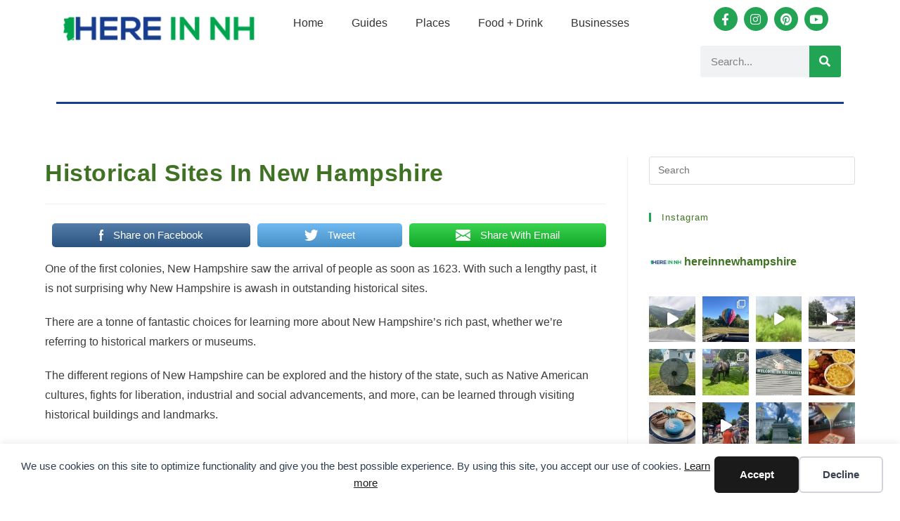

--- FILE ---
content_type: text/html; charset=UTF-8
request_url: https://hereinnewhampshire.com/historical-sites-in-new-hampshire/
body_size: 35421
content:
<!DOCTYPE html><html class="html" lang="en-US"><head><meta charset="UTF-8"/>
<script>var __ezHttpConsent={setByCat:function(src,tagType,attributes,category,force,customSetScriptFn=null){var setScript=function(){if(force||window.ezTcfConsent[category]){if(typeof customSetScriptFn==='function'){customSetScriptFn();}else{var scriptElement=document.createElement(tagType);scriptElement.src=src;attributes.forEach(function(attr){for(var key in attr){if(attr.hasOwnProperty(key)){scriptElement.setAttribute(key,attr[key]);}}});var firstScript=document.getElementsByTagName(tagType)[0];firstScript.parentNode.insertBefore(scriptElement,firstScript);}}};if(force||(window.ezTcfConsent&&window.ezTcfConsent.loaded)){setScript();}else if(typeof getEzConsentData==="function"){getEzConsentData().then(function(ezTcfConsent){if(ezTcfConsent&&ezTcfConsent.loaded){setScript();}else{console.error("cannot get ez consent data");force=true;setScript();}});}else{force=true;setScript();console.error("getEzConsentData is not a function");}},};</script>
<script>var ezTcfConsent=window.ezTcfConsent?window.ezTcfConsent:{loaded:false,store_info:false,develop_and_improve_services:false,measure_ad_performance:false,measure_content_performance:false,select_basic_ads:false,create_ad_profile:false,select_personalized_ads:false,create_content_profile:false,select_personalized_content:false,understand_audiences:false,use_limited_data_to_select_content:false,};function getEzConsentData(){return new Promise(function(resolve){document.addEventListener("ezConsentEvent",function(event){var ezTcfConsent=event.detail.ezTcfConsent;resolve(ezTcfConsent);});});}</script>
<script>if(typeof _setEzCookies!=='function'){function _setEzCookies(ezConsentData){var cookies=window.ezCookieQueue;for(var i=0;i<cookies.length;i++){var cookie=cookies[i];if(ezConsentData&&ezConsentData.loaded&&ezConsentData[cookie.tcfCategory]){document.cookie=cookie.name+"="+cookie.value;}}}}
window.ezCookieQueue=window.ezCookieQueue||[];if(typeof addEzCookies!=='function'){function addEzCookies(arr){window.ezCookieQueue=[...window.ezCookieQueue,...arr];}}
addEzCookies([{name:"ezoab_265411",value:"mod298; Path=/; Domain=hereinnewhampshire.com; Max-Age=7200",tcfCategory:"store_info",isEzoic:"true",},{name:"ezosuibasgeneris-1",value:"5bae93e3-729a-4b14-6571-24eaccf02760; Path=/; Domain=hereinnewhampshire.com; Expires=Thu, 21 Jan 2027 01:13:31 UTC; Secure; SameSite=None",tcfCategory:"understand_audiences",isEzoic:"true",}]);if(window.ezTcfConsent&&window.ezTcfConsent.loaded){_setEzCookies(window.ezTcfConsent);}else if(typeof getEzConsentData==="function"){getEzConsentData().then(function(ezTcfConsent){if(ezTcfConsent&&ezTcfConsent.loaded){_setEzCookies(window.ezTcfConsent);}else{console.error("cannot get ez consent data");_setEzCookies(window.ezTcfConsent);}});}else{console.error("getEzConsentData is not a function");_setEzCookies(window.ezTcfConsent);}</script><script type="text/javascript" data-ezscrex='false' data-cfasync='false'>window._ezaq = Object.assign({"edge_cache_status":13,"edge_response_time":174,"url":"https://hereinnewhampshire.com/historical-sites-in-new-hampshire/"}, typeof window._ezaq !== "undefined" ? window._ezaq : {});</script><script type="text/javascript" data-ezscrex='false' data-cfasync='false'>window._ezaq = Object.assign({"ab_test_id":"mod298"}, typeof window._ezaq !== "undefined" ? window._ezaq : {});window.__ez=window.__ez||{};window.__ez.tf={};</script><script type="text/javascript" data-ezscrex='false' data-cfasync='false'>window.ezDisableAds = true;</script>
<script data-ezscrex='false' data-cfasync='false' data-pagespeed-no-defer>var __ez=__ez||{};__ez.stms=Date.now();__ez.evt={};__ez.script={};__ez.ck=__ez.ck||{};__ez.template={};__ez.template.isOrig=true;window.__ezScriptHost="//www.ezojs.com";__ez.queue=__ez.queue||function(){var e=0,i=0,t=[],n=!1,o=[],r=[],s=!0,a=function(e,i,n,o,r,s,a){var l=arguments.length>7&&void 0!==arguments[7]?arguments[7]:window,d=this;this.name=e,this.funcName=i,this.parameters=null===n?null:w(n)?n:[n],this.isBlock=o,this.blockedBy=r,this.deleteWhenComplete=s,this.isError=!1,this.isComplete=!1,this.isInitialized=!1,this.proceedIfError=a,this.fWindow=l,this.isTimeDelay=!1,this.process=function(){f("... func = "+e),d.isInitialized=!0,d.isComplete=!0,f("... func.apply: "+e);var i=d.funcName.split("."),n=null,o=this.fWindow||window;i.length>3||(n=3===i.length?o[i[0]][i[1]][i[2]]:2===i.length?o[i[0]][i[1]]:o[d.funcName]),null!=n&&n.apply(null,this.parameters),!0===d.deleteWhenComplete&&delete t[e],!0===d.isBlock&&(f("----- F'D: "+d.name),m())}},l=function(e,i,t,n,o,r,s){var a=arguments.length>7&&void 0!==arguments[7]?arguments[7]:window,l=this;this.name=e,this.path=i,this.async=o,this.defer=r,this.isBlock=t,this.blockedBy=n,this.isInitialized=!1,this.isError=!1,this.isComplete=!1,this.proceedIfError=s,this.fWindow=a,this.isTimeDelay=!1,this.isPath=function(e){return"/"===e[0]&&"/"!==e[1]},this.getSrc=function(e){return void 0!==window.__ezScriptHost&&this.isPath(e)&&"banger.js"!==this.name?window.__ezScriptHost+e:e},this.process=function(){l.isInitialized=!0,f("... file = "+e);var i=this.fWindow?this.fWindow.document:document,t=i.createElement("script");t.src=this.getSrc(this.path),!0===o?t.async=!0:!0===r&&(t.defer=!0),t.onerror=function(){var e={url:window.location.href,name:l.name,path:l.path,user_agent:window.navigator.userAgent};"undefined"!=typeof _ezaq&&(e.pageview_id=_ezaq.page_view_id);var i=encodeURIComponent(JSON.stringify(e)),t=new XMLHttpRequest;t.open("GET","//g.ezoic.net/ezqlog?d="+i,!0),t.send(),f("----- ERR'D: "+l.name),l.isError=!0,!0===l.isBlock&&m()},t.onreadystatechange=t.onload=function(){var e=t.readyState;f("----- F'D: "+l.name),e&&!/loaded|complete/.test(e)||(l.isComplete=!0,!0===l.isBlock&&m())},i.getElementsByTagName("head")[0].appendChild(t)}},d=function(e,i){this.name=e,this.path="",this.async=!1,this.defer=!1,this.isBlock=!1,this.blockedBy=[],this.isInitialized=!0,this.isError=!1,this.isComplete=i,this.proceedIfError=!1,this.isTimeDelay=!1,this.process=function(){}};function c(e,i,n,s,a,d,c,u,f){var m=new l(e,i,n,s,a,d,c,f);!0===u?o[e]=m:r[e]=m,t[e]=m,h(m)}function h(e){!0!==u(e)&&0!=s&&e.process()}function u(e){if(!0===e.isTimeDelay&&!1===n)return f(e.name+" blocked = TIME DELAY!"),!0;if(w(e.blockedBy))for(var i=0;i<e.blockedBy.length;i++){var o=e.blockedBy[i];if(!1===t.hasOwnProperty(o))return f(e.name+" blocked = "+o),!0;if(!0===e.proceedIfError&&!0===t[o].isError)return!1;if(!1===t[o].isComplete)return f(e.name+" blocked = "+o),!0}return!1}function f(e){var i=window.location.href,t=new RegExp("[?&]ezq=([^&#]*)","i").exec(i);"1"===(t?t[1]:null)&&console.debug(e)}function m(){++e>200||(f("let's go"),p(o),p(r))}function p(e){for(var i in e)if(!1!==e.hasOwnProperty(i)){var t=e[i];!0===t.isComplete||u(t)||!0===t.isInitialized||!0===t.isError?!0===t.isError?f(t.name+": error"):!0===t.isComplete?f(t.name+": complete already"):!0===t.isInitialized&&f(t.name+": initialized already"):t.process()}}function w(e){return"[object Array]"==Object.prototype.toString.call(e)}return window.addEventListener("load",(function(){setTimeout((function(){n=!0,f("TDELAY -----"),m()}),5e3)}),!1),{addFile:c,addFileOnce:function(e,i,n,o,r,s,a,l,d){t[e]||c(e,i,n,o,r,s,a,l,d)},addDelayFile:function(e,i){var n=new l(e,i,!1,[],!1,!1,!0);n.isTimeDelay=!0,f(e+" ...  FILE! TDELAY"),r[e]=n,t[e]=n,h(n)},addFunc:function(e,n,s,l,d,c,u,f,m,p){!0===c&&(e=e+"_"+i++);var w=new a(e,n,s,l,d,u,f,p);!0===m?o[e]=w:r[e]=w,t[e]=w,h(w)},addDelayFunc:function(e,i,n){var o=new a(e,i,n,!1,[],!0,!0);o.isTimeDelay=!0,f(e+" ...  FUNCTION! TDELAY"),r[e]=o,t[e]=o,h(o)},items:t,processAll:m,setallowLoad:function(e){s=e},markLoaded:function(e){if(e&&0!==e.length){if(e in t){var i=t[e];!0===i.isComplete?f(i.name+" "+e+": error loaded duplicate"):(i.isComplete=!0,i.isInitialized=!0)}else t[e]=new d(e,!0);f("markLoaded dummyfile: "+t[e].name)}},logWhatsBlocked:function(){for(var e in t)!1!==t.hasOwnProperty(e)&&u(t[e])}}}();__ez.evt.add=function(e,t,n){e.addEventListener?e.addEventListener(t,n,!1):e.attachEvent?e.attachEvent("on"+t,n):e["on"+t]=n()},__ez.evt.remove=function(e,t,n){e.removeEventListener?e.removeEventListener(t,n,!1):e.detachEvent?e.detachEvent("on"+t,n):delete e["on"+t]};__ez.script.add=function(e){var t=document.createElement("script");t.src=e,t.async=!0,t.type="text/javascript",document.getElementsByTagName("head")[0].appendChild(t)};__ez.dot=__ez.dot||{};__ez.queue.addFileOnce('/detroitchicago/boise.js', '/detroitchicago/boise.js?gcb=195-0&cb=5', true, [], true, false, true, false);__ez.queue.addFileOnce('/parsonsmaize/abilene.js', '/parsonsmaize/abilene.js?gcb=195-0&cb=e80eca0cdb', true, [], true, false, true, false);__ez.queue.addFileOnce('/parsonsmaize/mulvane.js', '/parsonsmaize/mulvane.js?gcb=195-0&cb=e75e48eec0', true, ['/parsonsmaize/abilene.js'], true, false, true, false);__ez.queue.addFileOnce('/detroitchicago/birmingham.js', '/detroitchicago/birmingham.js?gcb=195-0&cb=539c47377c', true, ['/parsonsmaize/abilene.js'], true, false, true, false);</script>
<script data-ezscrex="false" type="text/javascript" data-cfasync="false">window._ezaq = Object.assign({"ad_cache_level":0,"adpicker_placement_cnt":0,"ai_placeholder_cache_level":0,"ai_placeholder_placement_cnt":-1,"article_category":"Guides","author":"https://www.facebook.com/Here-In-NH-510877832649595","domain":"hereinnewhampshire.com","domain_id":265411,"ezcache_level":2,"ezcache_skip_code":0,"has_bad_image":0,"has_bad_words":0,"is_sitespeed":0,"lt_cache_level":0,"response_size":216758,"response_size_orig":210951,"response_time_orig":112,"template_id":5,"url":"https://hereinnewhampshire.com/historical-sites-in-new-hampshire/","word_count":0,"worst_bad_word_level":0}, typeof window._ezaq !== "undefined" ? window._ezaq : {});__ez.queue.markLoaded('ezaqBaseReady');</script>
<script type='text/javascript' data-ezscrex='false' data-cfasync='false'>
window.ezAnalyticsStatic = true;

function analyticsAddScript(script) {
	var ezDynamic = document.createElement('script');
	ezDynamic.type = 'text/javascript';
	ezDynamic.innerHTML = script;
	document.head.appendChild(ezDynamic);
}
function getCookiesWithPrefix() {
    var allCookies = document.cookie.split(';');
    var cookiesWithPrefix = {};

    for (var i = 0; i < allCookies.length; i++) {
        var cookie = allCookies[i].trim();

        for (var j = 0; j < arguments.length; j++) {
            var prefix = arguments[j];
            if (cookie.indexOf(prefix) === 0) {
                var cookieParts = cookie.split('=');
                var cookieName = cookieParts[0];
                var cookieValue = cookieParts.slice(1).join('=');
                cookiesWithPrefix[cookieName] = decodeURIComponent(cookieValue);
                break; // Once matched, no need to check other prefixes
            }
        }
    }

    return cookiesWithPrefix;
}
function productAnalytics() {
	var d = {"pr":[6],"omd5":"c35ea5861bb7eca5d1e920c173c082af","nar":"risk score"};
	d.u = _ezaq.url;
	d.p = _ezaq.page_view_id;
	d.v = _ezaq.visit_uuid;
	d.ab = _ezaq.ab_test_id;
	d.e = JSON.stringify(_ezaq);
	d.ref = document.referrer;
	d.c = getCookiesWithPrefix('active_template', 'ez', 'lp_');
	if(typeof ez_utmParams !== 'undefined') {
		d.utm = ez_utmParams;
	}

	var dataText = JSON.stringify(d);
	var xhr = new XMLHttpRequest();
	xhr.open('POST','/ezais/analytics?cb=1', true);
	xhr.onload = function () {
		if (xhr.status!=200) {
            return;
		}

        if(document.readyState !== 'loading') {
            analyticsAddScript(xhr.response);
            return;
        }

        var eventFunc = function() {
            if(document.readyState === 'loading') {
                return;
            }
            document.removeEventListener('readystatechange', eventFunc, false);
            analyticsAddScript(xhr.response);
        };

        document.addEventListener('readystatechange', eventFunc, false);
	};
	xhr.setRequestHeader('Content-Type','text/plain');
	xhr.send(dataText);
}
__ez.queue.addFunc("productAnalytics", "productAnalytics", null, true, ['ezaqBaseReady'], false, false, false, true);
</script><base href="https://hereinnewhampshire.com/historical-sites-in-new-hampshire/"/>
	
	<link rel="profile" href="https://gmpg.org/xfn/11"/>

	<title>Historical Sites In New Hampshire - Here In New Hampshire</title>
<meta name="follow.[base64]" content="heGPdT335tLhrt83vuWQ"/><meta name="viewport" content="width=device-width, initial-scale=1"/><meta name="description" content="If you’re a history buff and you plan to visit New Hampshire, make sure to check out our fantastic list of the best must-see historical sites in the state of New Hampshire."/>
<meta name="robots" content="index, follow, max-snippet:-1, max-image-preview:large, max-video-preview:-1"/>
<link rel="canonical" href="https://hereinnewhampshire.com/historical-sites-in-new-hampshire/"/>
<meta property="og:url" content="https://hereinnewhampshire.com/historical-sites-in-new-hampshire/"/>
<meta property="og:site_name" content="Here In New Hampshire"/>
<meta property="og:locale" content="en_US"/>
<meta property="og:type" content="article"/>
<meta property="article:author" content="https://www.facebook.com/Here-In-NH-510877832649595"/>
<meta property="article:publisher" content="https://www.facebook.com/Here-In-NH-510877832649595"/>
<meta property="article:section" content="Guides"/>
<meta property="og:title" content="Historical Sites In New Hampshire - Here In New Hampshire"/>
<meta property="og:description" content="If you’re a history buff and you plan to visit New Hampshire, make sure to check out our fantastic list of the best must-see historical sites in the state of New Hampshire."/>
<meta property="og:image" content="https://hereinnewhampshire.com//wp-content/uploads/2019/05/Here-In-New-Hampshire-Logo-transparent-smaller.png"/>
<meta property="og:image:secure_url" content="https://hereinnewhampshire.com//wp-content/uploads/2019/05/Here-In-New-Hampshire-Logo-transparent-smaller.png"/>
<meta property="og:image:alt" content=""/>
<meta name="twitter:card" content="summary"/>
<meta name="twitter:title" content="Historical Sites In New Hampshire - Here In New Hampshire"/>
<meta name="twitter:description" content="If you’re a history buff and you plan to visit New Hampshire, make sure to check out our fantastic list of the best must-see historical sites in the state of New Hampshire."/>
<meta name="twitter:image" content="https://hereinnewhampshire.com//wp-content/uploads/2019/05/Here-In-New-Hampshire-Logo-transparent-smaller.png"/>
<link rel="alternate" title="oEmbed (JSON)" type="application/json+oembed" href="https://hereinnewhampshire.com/wp-json/oembed/1.0/embed?url=https%3A%2F%2Fhereinnewhampshire.com%2Fhistorical-sites-in-new-hampshire%2F"/>
<link rel="alternate" title="oEmbed (XML)" type="text/xml+oembed" href="https://hereinnewhampshire.com/wp-json/oembed/1.0/embed?url=https%3A%2F%2Fhereinnewhampshire.com%2Fhistorical-sites-in-new-hampshire%2F&amp;format=xml"/>
<style id="wp-img-auto-sizes-contain-inline-css" type="text/css">
img:is([sizes=auto i],[sizes^="auto," i]){contain-intrinsic-size:3000px 1500px}
/*# sourceURL=wp-img-auto-sizes-contain-inline-css */
</style>
<link rel="stylesheet" id="sbi_styles-css" href="https://hereinnewhampshire.com/wp-content/plugins/instagram-feed/css/sbi-styles.min.css?ver=6.10.0" type="text/css" media="all"/>
<style id="wp-emoji-styles-inline-css" type="text/css">

	img.wp-smiley, img.emoji {
		display: inline !important;
		border: none !important;
		box-shadow: none !important;
		height: 1em !important;
		width: 1em !important;
		margin: 0 0.07em !important;
		vertical-align: -0.1em !important;
		background: none !important;
		padding: 0 !important;
	}
/*# sourceURL=wp-emoji-styles-inline-css */
</style>
<link rel="stylesheet" id="wp-block-library-css" href="https://hereinnewhampshire.com/wp-includes/css/dist/block-library/style.min.css?ver=6.9" type="text/css" media="all"/>
<style id="wp-block-heading-inline-css" type="text/css">
h1:where(.wp-block-heading).has-background,h2:where(.wp-block-heading).has-background,h3:where(.wp-block-heading).has-background,h4:where(.wp-block-heading).has-background,h5:where(.wp-block-heading).has-background,h6:where(.wp-block-heading).has-background{padding:1.25em 2.375em}h1.has-text-align-left[style*=writing-mode]:where([style*=vertical-lr]),h1.has-text-align-right[style*=writing-mode]:where([style*=vertical-rl]),h2.has-text-align-left[style*=writing-mode]:where([style*=vertical-lr]),h2.has-text-align-right[style*=writing-mode]:where([style*=vertical-rl]),h3.has-text-align-left[style*=writing-mode]:where([style*=vertical-lr]),h3.has-text-align-right[style*=writing-mode]:where([style*=vertical-rl]),h4.has-text-align-left[style*=writing-mode]:where([style*=vertical-lr]),h4.has-text-align-right[style*=writing-mode]:where([style*=vertical-rl]),h5.has-text-align-left[style*=writing-mode]:where([style*=vertical-lr]),h5.has-text-align-right[style*=writing-mode]:where([style*=vertical-rl]),h6.has-text-align-left[style*=writing-mode]:where([style*=vertical-lr]),h6.has-text-align-right[style*=writing-mode]:where([style*=vertical-rl]){rotate:180deg}
/*# sourceURL=https://hereinnewhampshire.com/wp-includes/blocks/heading/style.min.css */
</style>
<style id="wp-block-embed-inline-css" type="text/css">
.wp-block-embed.alignleft,.wp-block-embed.alignright,.wp-block[data-align=left]>[data-type="core/embed"],.wp-block[data-align=right]>[data-type="core/embed"]{max-width:360px;width:100%}.wp-block-embed.alignleft .wp-block-embed__wrapper,.wp-block-embed.alignright .wp-block-embed__wrapper,.wp-block[data-align=left]>[data-type="core/embed"] .wp-block-embed__wrapper,.wp-block[data-align=right]>[data-type="core/embed"] .wp-block-embed__wrapper{min-width:280px}.wp-block-cover .wp-block-embed{min-height:240px;min-width:320px}.wp-block-embed{overflow-wrap:break-word}.wp-block-embed :where(figcaption){margin-bottom:1em;margin-top:.5em}.wp-block-embed iframe{max-width:100%}.wp-block-embed__wrapper{position:relative}.wp-embed-responsive .wp-has-aspect-ratio .wp-block-embed__wrapper:before{content:"";display:block;padding-top:50%}.wp-embed-responsive .wp-has-aspect-ratio iframe{bottom:0;height:100%;left:0;position:absolute;right:0;top:0;width:100%}.wp-embed-responsive .wp-embed-aspect-21-9 .wp-block-embed__wrapper:before{padding-top:42.85%}.wp-embed-responsive .wp-embed-aspect-18-9 .wp-block-embed__wrapper:before{padding-top:50%}.wp-embed-responsive .wp-embed-aspect-16-9 .wp-block-embed__wrapper:before{padding-top:56.25%}.wp-embed-responsive .wp-embed-aspect-4-3 .wp-block-embed__wrapper:before{padding-top:75%}.wp-embed-responsive .wp-embed-aspect-1-1 .wp-block-embed__wrapper:before{padding-top:100%}.wp-embed-responsive .wp-embed-aspect-9-16 .wp-block-embed__wrapper:before{padding-top:177.77%}.wp-embed-responsive .wp-embed-aspect-1-2 .wp-block-embed__wrapper:before{padding-top:200%}
/*# sourceURL=https://hereinnewhampshire.com/wp-includes/blocks/embed/style.min.css */
</style>
<style id="wp-block-embed-theme-inline-css" type="text/css">
.wp-block-embed :where(figcaption){color:#555;font-size:13px;text-align:center}.is-dark-theme .wp-block-embed :where(figcaption){color:#ffffffa6}.wp-block-embed{margin:0 0 1em}
/*# sourceURL=https://hereinnewhampshire.com/wp-includes/blocks/embed/theme.min.css */
</style>
<style id="wp-block-paragraph-inline-css" type="text/css">
.is-small-text{font-size:.875em}.is-regular-text{font-size:1em}.is-large-text{font-size:2.25em}.is-larger-text{font-size:3em}.has-drop-cap:not(:focus):first-letter{float:left;font-size:8.4em;font-style:normal;font-weight:100;line-height:.68;margin:.05em .1em 0 0;text-transform:uppercase}body.rtl .has-drop-cap:not(:focus):first-letter{float:none;margin-left:.1em}p.has-drop-cap.has-background{overflow:hidden}:root :where(p.has-background){padding:1.25em 2.375em}:where(p.has-text-color:not(.has-link-color)) a{color:inherit}p.has-text-align-left[style*="writing-mode:vertical-lr"],p.has-text-align-right[style*="writing-mode:vertical-rl"]{rotate:180deg}
/*# sourceURL=https://hereinnewhampshire.com/wp-includes/blocks/paragraph/style.min.css */
</style>
<style id="global-styles-inline-css" type="text/css">
:root{--wp--preset--aspect-ratio--square: 1;--wp--preset--aspect-ratio--4-3: 4/3;--wp--preset--aspect-ratio--3-4: 3/4;--wp--preset--aspect-ratio--3-2: 3/2;--wp--preset--aspect-ratio--2-3: 2/3;--wp--preset--aspect-ratio--16-9: 16/9;--wp--preset--aspect-ratio--9-16: 9/16;--wp--preset--color--black: #000000;--wp--preset--color--cyan-bluish-gray: #abb8c3;--wp--preset--color--white: #ffffff;--wp--preset--color--pale-pink: #f78da7;--wp--preset--color--vivid-red: #cf2e2e;--wp--preset--color--luminous-vivid-orange: #ff6900;--wp--preset--color--luminous-vivid-amber: #fcb900;--wp--preset--color--light-green-cyan: #7bdcb5;--wp--preset--color--vivid-green-cyan: #00d084;--wp--preset--color--pale-cyan-blue: #8ed1fc;--wp--preset--color--vivid-cyan-blue: #0693e3;--wp--preset--color--vivid-purple: #9b51e0;--wp--preset--gradient--vivid-cyan-blue-to-vivid-purple: linear-gradient(135deg,rgb(6,147,227) 0%,rgb(155,81,224) 100%);--wp--preset--gradient--light-green-cyan-to-vivid-green-cyan: linear-gradient(135deg,rgb(122,220,180) 0%,rgb(0,208,130) 100%);--wp--preset--gradient--luminous-vivid-amber-to-luminous-vivid-orange: linear-gradient(135deg,rgb(252,185,0) 0%,rgb(255,105,0) 100%);--wp--preset--gradient--luminous-vivid-orange-to-vivid-red: linear-gradient(135deg,rgb(255,105,0) 0%,rgb(207,46,46) 100%);--wp--preset--gradient--very-light-gray-to-cyan-bluish-gray: linear-gradient(135deg,rgb(238,238,238) 0%,rgb(169,184,195) 100%);--wp--preset--gradient--cool-to-warm-spectrum: linear-gradient(135deg,rgb(74,234,220) 0%,rgb(151,120,209) 20%,rgb(207,42,186) 40%,rgb(238,44,130) 60%,rgb(251,105,98) 80%,rgb(254,248,76) 100%);--wp--preset--gradient--blush-light-purple: linear-gradient(135deg,rgb(255,206,236) 0%,rgb(152,150,240) 100%);--wp--preset--gradient--blush-bordeaux: linear-gradient(135deg,rgb(254,205,165) 0%,rgb(254,45,45) 50%,rgb(107,0,62) 100%);--wp--preset--gradient--luminous-dusk: linear-gradient(135deg,rgb(255,203,112) 0%,rgb(199,81,192) 50%,rgb(65,88,208) 100%);--wp--preset--gradient--pale-ocean: linear-gradient(135deg,rgb(255,245,203) 0%,rgb(182,227,212) 50%,rgb(51,167,181) 100%);--wp--preset--gradient--electric-grass: linear-gradient(135deg,rgb(202,248,128) 0%,rgb(113,206,126) 100%);--wp--preset--gradient--midnight: linear-gradient(135deg,rgb(2,3,129) 0%,rgb(40,116,252) 100%);--wp--preset--font-size--small: 13px;--wp--preset--font-size--medium: 20px;--wp--preset--font-size--large: 36px;--wp--preset--font-size--x-large: 42px;--wp--preset--spacing--20: 0.44rem;--wp--preset--spacing--30: 0.67rem;--wp--preset--spacing--40: 1rem;--wp--preset--spacing--50: 1.5rem;--wp--preset--spacing--60: 2.25rem;--wp--preset--spacing--70: 3.38rem;--wp--preset--spacing--80: 5.06rem;--wp--preset--shadow--natural: 6px 6px 9px rgba(0, 0, 0, 0.2);--wp--preset--shadow--deep: 12px 12px 50px rgba(0, 0, 0, 0.4);--wp--preset--shadow--sharp: 6px 6px 0px rgba(0, 0, 0, 0.2);--wp--preset--shadow--outlined: 6px 6px 0px -3px rgb(255, 255, 255), 6px 6px rgb(0, 0, 0);--wp--preset--shadow--crisp: 6px 6px 0px rgb(0, 0, 0);}:where(.is-layout-flex){gap: 0.5em;}:where(.is-layout-grid){gap: 0.5em;}body .is-layout-flex{display: flex;}.is-layout-flex{flex-wrap: wrap;align-items: center;}.is-layout-flex > :is(*, div){margin: 0;}body .is-layout-grid{display: grid;}.is-layout-grid > :is(*, div){margin: 0;}:where(.wp-block-columns.is-layout-flex){gap: 2em;}:where(.wp-block-columns.is-layout-grid){gap: 2em;}:where(.wp-block-post-template.is-layout-flex){gap: 1.25em;}:where(.wp-block-post-template.is-layout-grid){gap: 1.25em;}.has-black-color{color: var(--wp--preset--color--black) !important;}.has-cyan-bluish-gray-color{color: var(--wp--preset--color--cyan-bluish-gray) !important;}.has-white-color{color: var(--wp--preset--color--white) !important;}.has-pale-pink-color{color: var(--wp--preset--color--pale-pink) !important;}.has-vivid-red-color{color: var(--wp--preset--color--vivid-red) !important;}.has-luminous-vivid-orange-color{color: var(--wp--preset--color--luminous-vivid-orange) !important;}.has-luminous-vivid-amber-color{color: var(--wp--preset--color--luminous-vivid-amber) !important;}.has-light-green-cyan-color{color: var(--wp--preset--color--light-green-cyan) !important;}.has-vivid-green-cyan-color{color: var(--wp--preset--color--vivid-green-cyan) !important;}.has-pale-cyan-blue-color{color: var(--wp--preset--color--pale-cyan-blue) !important;}.has-vivid-cyan-blue-color{color: var(--wp--preset--color--vivid-cyan-blue) !important;}.has-vivid-purple-color{color: var(--wp--preset--color--vivid-purple) !important;}.has-black-background-color{background-color: var(--wp--preset--color--black) !important;}.has-cyan-bluish-gray-background-color{background-color: var(--wp--preset--color--cyan-bluish-gray) !important;}.has-white-background-color{background-color: var(--wp--preset--color--white) !important;}.has-pale-pink-background-color{background-color: var(--wp--preset--color--pale-pink) !important;}.has-vivid-red-background-color{background-color: var(--wp--preset--color--vivid-red) !important;}.has-luminous-vivid-orange-background-color{background-color: var(--wp--preset--color--luminous-vivid-orange) !important;}.has-luminous-vivid-amber-background-color{background-color: var(--wp--preset--color--luminous-vivid-amber) !important;}.has-light-green-cyan-background-color{background-color: var(--wp--preset--color--light-green-cyan) !important;}.has-vivid-green-cyan-background-color{background-color: var(--wp--preset--color--vivid-green-cyan) !important;}.has-pale-cyan-blue-background-color{background-color: var(--wp--preset--color--pale-cyan-blue) !important;}.has-vivid-cyan-blue-background-color{background-color: var(--wp--preset--color--vivid-cyan-blue) !important;}.has-vivid-purple-background-color{background-color: var(--wp--preset--color--vivid-purple) !important;}.has-black-border-color{border-color: var(--wp--preset--color--black) !important;}.has-cyan-bluish-gray-border-color{border-color: var(--wp--preset--color--cyan-bluish-gray) !important;}.has-white-border-color{border-color: var(--wp--preset--color--white) !important;}.has-pale-pink-border-color{border-color: var(--wp--preset--color--pale-pink) !important;}.has-vivid-red-border-color{border-color: var(--wp--preset--color--vivid-red) !important;}.has-luminous-vivid-orange-border-color{border-color: var(--wp--preset--color--luminous-vivid-orange) !important;}.has-luminous-vivid-amber-border-color{border-color: var(--wp--preset--color--luminous-vivid-amber) !important;}.has-light-green-cyan-border-color{border-color: var(--wp--preset--color--light-green-cyan) !important;}.has-vivid-green-cyan-border-color{border-color: var(--wp--preset--color--vivid-green-cyan) !important;}.has-pale-cyan-blue-border-color{border-color: var(--wp--preset--color--pale-cyan-blue) !important;}.has-vivid-cyan-blue-border-color{border-color: var(--wp--preset--color--vivid-cyan-blue) !important;}.has-vivid-purple-border-color{border-color: var(--wp--preset--color--vivid-purple) !important;}.has-vivid-cyan-blue-to-vivid-purple-gradient-background{background: var(--wp--preset--gradient--vivid-cyan-blue-to-vivid-purple) !important;}.has-light-green-cyan-to-vivid-green-cyan-gradient-background{background: var(--wp--preset--gradient--light-green-cyan-to-vivid-green-cyan) !important;}.has-luminous-vivid-amber-to-luminous-vivid-orange-gradient-background{background: var(--wp--preset--gradient--luminous-vivid-amber-to-luminous-vivid-orange) !important;}.has-luminous-vivid-orange-to-vivid-red-gradient-background{background: var(--wp--preset--gradient--luminous-vivid-orange-to-vivid-red) !important;}.has-very-light-gray-to-cyan-bluish-gray-gradient-background{background: var(--wp--preset--gradient--very-light-gray-to-cyan-bluish-gray) !important;}.has-cool-to-warm-spectrum-gradient-background{background: var(--wp--preset--gradient--cool-to-warm-spectrum) !important;}.has-blush-light-purple-gradient-background{background: var(--wp--preset--gradient--blush-light-purple) !important;}.has-blush-bordeaux-gradient-background{background: var(--wp--preset--gradient--blush-bordeaux) !important;}.has-luminous-dusk-gradient-background{background: var(--wp--preset--gradient--luminous-dusk) !important;}.has-pale-ocean-gradient-background{background: var(--wp--preset--gradient--pale-ocean) !important;}.has-electric-grass-gradient-background{background: var(--wp--preset--gradient--electric-grass) !important;}.has-midnight-gradient-background{background: var(--wp--preset--gradient--midnight) !important;}.has-small-font-size{font-size: var(--wp--preset--font-size--small) !important;}.has-medium-font-size{font-size: var(--wp--preset--font-size--medium) !important;}.has-large-font-size{font-size: var(--wp--preset--font-size--large) !important;}.has-x-large-font-size{font-size: var(--wp--preset--font-size--x-large) !important;}
/*# sourceURL=global-styles-inline-css */
</style>

<style id="classic-theme-styles-inline-css" type="text/css">
/*! This file is auto-generated */
.wp-block-button__link{color:#fff;background-color:#32373c;border-radius:9999px;box-shadow:none;text-decoration:none;padding:calc(.667em + 2px) calc(1.333em + 2px);font-size:1.125em}.wp-block-file__button{background:#32373c;color:#fff;text-decoration:none}
/*# sourceURL=/wp-includes/css/classic-themes.min.css */
</style>
<link rel="stylesheet" id="SFSIPLUSmainCss-css" href="https://hereinnewhampshire.com/wp-content/plugins/Ultimate-Premium-Plugin/css/sfsi-style.css?ver=6.9" type="text/css" media="all"/>
<link rel="stylesheet" id="font-awesome-css" href="https://hereinnewhampshire.com/wp-content/themes/oceanwp/assets/fonts/fontawesome/css/all.min.css?ver=5.15.1" type="text/css" media="all"/>
<link rel="stylesheet" id="simple-line-icons-css" href="https://hereinnewhampshire.com/wp-content/themes/oceanwp/assets/css/third/simple-line-icons.min.css?ver=2.4.0" type="text/css" media="all"/>
<link rel="stylesheet" id="magnific-popup-css" href="https://hereinnewhampshire.com/wp-content/themes/oceanwp/assets/css/third/magnific-popup.min.css?ver=1.0.0" type="text/css" media="all"/>
<link rel="stylesheet" id="slick-css" href="https://hereinnewhampshire.com/wp-content/themes/oceanwp/assets/css/third/slick.min.css?ver=1.6.0" type="text/css" media="all"/>
<link rel="stylesheet" id="oceanwp-style-css" href="https://hereinnewhampshire.com/wp-content/themes/oceanwp/assets/css/style.min.css?ver=2.0.6" type="text/css" media="all"/>
<style id="oceanwp-style-inline-css" type="text/css">
div.wpforms-container-full .wpforms-form input[type=submit]:hover,
			div.wpforms-container-full .wpforms-form input[type=submit]:focus,
			div.wpforms-container-full .wpforms-form input[type=submit]:active,
			div.wpforms-container-full .wpforms-form button[type=submit]:hover,
			div.wpforms-container-full .wpforms-form button[type=submit]:focus,
			div.wpforms-container-full .wpforms-form button[type=submit]:active,
			div.wpforms-container-full .wpforms-form .wpforms-page-button:hover,
			div.wpforms-container-full .wpforms-form .wpforms-page-button:active,
			div.wpforms-container-full .wpforms-form .wpforms-page-button:focus {
				border: none;
			}
/*# sourceURL=oceanwp-style-inline-css */
</style>
<link rel="stylesheet" id="elementor-frontend-css" href="https://hereinnewhampshire.com/wp-content/plugins/elementor/assets/css/frontend.min.css?ver=3.33.2" type="text/css" media="all"/>
<link rel="stylesheet" id="widget-image-css" href="https://hereinnewhampshire.com/wp-content/plugins/elementor/assets/css/widget-image.min.css?ver=3.33.2" type="text/css" media="all"/>
<link rel="stylesheet" id="widget-nav-menu-css" href="https://hereinnewhampshire.com/wp-content/plugins/elementor-pro/assets/css/widget-nav-menu.min.css?ver=3.28.3" type="text/css" media="all"/>
<link rel="stylesheet" id="widget-social-icons-css" href="https://hereinnewhampshire.com/wp-content/plugins/elementor/assets/css/widget-social-icons.min.css?ver=3.33.2" type="text/css" media="all"/>
<link rel="stylesheet" id="e-apple-webkit-css" href="https://hereinnewhampshire.com/wp-content/plugins/elementor/assets/css/conditionals/apple-webkit.min.css?ver=3.33.2" type="text/css" media="all"/>
<link rel="stylesheet" id="widget-search-form-css" href="https://hereinnewhampshire.com/wp-content/plugins/elementor-pro/assets/css/widget-search-form.min.css?ver=3.28.3" type="text/css" media="all"/>
<link rel="stylesheet" id="elementor-icons-shared-0-css" href="https://hereinnewhampshire.com/wp-content/plugins/elementor/assets/lib/font-awesome/css/fontawesome.min.css?ver=5.15.3" type="text/css" media="all"/>
<link rel="stylesheet" id="elementor-icons-fa-solid-css" href="https://hereinnewhampshire.com/wp-content/plugins/elementor/assets/lib/font-awesome/css/solid.min.css?ver=5.15.3" type="text/css" media="all"/>
<link rel="stylesheet" id="widget-divider-css" href="https://hereinnewhampshire.com/wp-content/plugins/elementor/assets/css/widget-divider.min.css?ver=3.33.2" type="text/css" media="all"/>
<link rel="stylesheet" id="widget-heading-css" href="https://hereinnewhampshire.com/wp-content/plugins/elementor/assets/css/widget-heading.min.css?ver=3.33.2" type="text/css" media="all"/>
<link rel="stylesheet" id="widget-icon-list-css" href="https://hereinnewhampshire.com/wp-content/plugins/elementor/assets/css/widget-icon-list.min.css?ver=3.33.2" type="text/css" media="all"/>
<link rel="stylesheet" id="elementor-icons-css" href="https://hereinnewhampshire.com/wp-content/plugins/elementor/assets/lib/eicons/css/elementor-icons.min.css?ver=5.44.0" type="text/css" media="all"/>
<link rel="stylesheet" id="elementor-post-12214-css" href="https://hereinnewhampshire.com/wp-content/uploads/elementor/css/post-12214.css?ver=1764805886" type="text/css" media="all"/>
<link rel="stylesheet" id="font-awesome-5-all-css" href="https://hereinnewhampshire.com/wp-content/plugins/elementor/assets/lib/font-awesome/css/all.min.css?ver=3.33.2" type="text/css" media="all"/>
<link rel="stylesheet" id="font-awesome-4-shim-css" href="https://hereinnewhampshire.com/wp-content/plugins/elementor/assets/lib/font-awesome/css/v4-shims.min.css?ver=3.33.2" type="text/css" media="all"/>
<link rel="stylesheet" id="sbistyles-css" href="https://hereinnewhampshire.com/wp-content/plugins/instagram-feed/css/sbi-styles.min.css?ver=6.10.0" type="text/css" media="all"/>
<link rel="stylesheet" id="elementor-post-89-css" href="https://hereinnewhampshire.com/wp-content/uploads/elementor/css/post-89.css?ver=1764805886" type="text/css" media="all"/>
<link rel="stylesheet" id="elementor-post-142-css" href="https://hereinnewhampshire.com/wp-content/uploads/elementor/css/post-142.css?ver=1764805886" type="text/css" media="all"/>
<link rel="stylesheet" id="oe-widgets-style-css" href="https://hereinnewhampshire.com/wp-content/plugins/ocean-extra/assets/css/widgets.css?ver=6.9" type="text/css" media="all"/>
<link rel="stylesheet" id="elementor-gf-local-roboto-css" href="https://hereinnewhampshire.com/wp-content/uploads/elementor/google-fonts/css/roboto.css?ver=1744832092" type="text/css" media="all"/>
<link rel="stylesheet" id="elementor-gf-local-robotoslab-css" href="https://hereinnewhampshire.com/wp-content/uploads/elementor/google-fonts/css/robotoslab.css?ver=1744832093" type="text/css" media="all"/>
<link rel="stylesheet" id="elementor-icons-fa-brands-css" href="https://hereinnewhampshire.com/wp-content/plugins/elementor/assets/lib/font-awesome/css/brands.min.css?ver=5.15.3" type="text/css" media="all"/>
<script type="text/javascript" src="https://hereinnewhampshire.com/wp-includes/js/jquery/jquery.min.js?ver=3.7.1" id="jquery-core-js"></script>
<script type="text/javascript" src="https://hereinnewhampshire.com/wp-includes/js/jquery/jquery-migrate.min.js?ver=3.4.1" id="jquery-migrate-js"></script>
<script type="text/javascript" src="https://hereinnewhampshire.com/wp-content/plugins/elementor/assets/lib/font-awesome/js/v4-shims.min.js?ver=3.33.2" id="font-awesome-4-shim-js"></script>
<link rel="https://api.w.org/" href="https://hereinnewhampshire.com/wp-json/"/><link rel="alternate" title="JSON" type="application/json" href="https://hereinnewhampshire.com/wp-json/wp/v2/posts/14920"/>		<style type="text/css">
					</style>
				<!-- Twitter Cards Meta by USM  STARTS-->								<meta name="twitter:card" content="summary"/>
<meta name="twitter:site" content="@"/>
<meta name="twitter:creator" content="@"/>
<meta name="twitter:url" content="https://hereinnewhampshire.com/historical-sites-in-new-hampshire/"/>
<meta name="twitter:title" content="Historical Sites In New Hampshire"/>
<meta name="twitter:description" content="One of the first colonies, New Hampshire saw the arrival of people as soon as 1623. With such a lengthy past, it is not surprising why New Hampshire is awash in outstanding historical sites.  There are a tonne of fantastic choices for learning more about New Hampshire&#39;s rich past, whether we&#39;re referring to historical markers or museums.  The different regions of New [...]"/>
<meta name="twitter:image" content="https://hereinnewhampshire.com/wp-content/plugins/Ultimate-Premium-Plugin/images/no-image.jpg?1767116625"/>
			<!-- Twitter Cards Meta by USM  CLOSES-->
				<!-- Facebook Pixel Code -->
<script>
  !function(f,b,e,v,n,t,s)
  {if(f.fbq)return;n=f.fbq=function(){n.callMethod?
  n.callMethod.apply(n,arguments):n.queue.push(arguments)};
  if(!f._fbq)f._fbq=n;n.push=n;n.loaded=!0;n.version='2.0';
  n.queue=[];t=b.createElement(e);t.async=!0;
  t.src=v;s=b.getElementsByTagName(e)[0];
  s.parentNode.insertBefore(t,s)}(window, document,'script',
  'https://connect.facebook.net/en_US/fbevents.js');
  fbq('init', '297663077840783');
  fbq('track', 'PageView');
</script>
<noscript><img height="1" width="1" style="display:none"
  src="https://www.facebook.com/tr?id=297663077840783&ev=PageView&noscript=1"
/></noscript>
<!-- End Facebook Pixel Code --><meta name="generator" content="Elementor 3.33.2; features: additional_custom_breakpoints; settings: css_print_method-external, google_font-enabled, font_display-auto"/>
			<style>
				.e-con.e-parent:nth-of-type(n+4):not(.e-lazyloaded):not(.e-no-lazyload),
				.e-con.e-parent:nth-of-type(n+4):not(.e-lazyloaded):not(.e-no-lazyload) * {
					background-image: none !important;
				}
				@media screen and (max-height: 1024px) {
					.e-con.e-parent:nth-of-type(n+3):not(.e-lazyloaded):not(.e-no-lazyload),
					.e-con.e-parent:nth-of-type(n+3):not(.e-lazyloaded):not(.e-no-lazyload) * {
						background-image: none !important;
					}
				}
				@media screen and (max-height: 640px) {
					.e-con.e-parent:nth-of-type(n+2):not(.e-lazyloaded):not(.e-no-lazyload),
					.e-con.e-parent:nth-of-type(n+2):not(.e-lazyloaded):not(.e-no-lazyload) * {
						background-image: none !important;
					}
				}
			</style>
			<script type='text/javascript'>
var ezoTemplate = 'orig_site';
var ezouid = '1';
var ezoFormfactor = '1';
</script><script data-ezscrex="false" type='text/javascript'>
var soc_app_id = '0';
var did = 265411;
var ezdomain = 'hereinnewhampshire.com';
var ezoicSearchable = 1;
</script></head><body class="wp-singular post-template-default single single-post postid-14920 single-format-standard wp-custom-logo wp-embed-responsive wp-theme-oceanwp oceanwp-theme dropdown-mobile no-header-border default-breakpoint has-sidebar content-right-sidebar post-in-category-guides page-header-disabled has-breadcrumbs has-blog-grid usm-premium-14.9-updated-2020-06-19 elementor-default elementor-kit-12214" itemscope="itemscope" itemtype="https://schema.org/Article"><div data-nosnippet="" class="seopress-user-consent seopress-user-message seopress-user-consent-hide">
        <p>We use cookies on this site to optimize functionality and give you the best possible experience.  By using this site, you accept our use of cookies.  <a href="/privacy">Learn more</a></p>
        <p>
            <button id="seopress-user-consent-accept" type="button">Accept</button>
            <button type="button" id="seopress-user-consent-close">Decline</button>
        </p>
    </div><div class="seopress-user-consent-backdrop seopress-user-consent-hide"></div><style>.seopress-user-consent {position: fixed;z-index: 8000;display: inline-flex;flex-direction: column;justify-content: center;border: none;box-sizing: border-box;left: 0;right: 0;width: 100%;padding: 18px 24px;bottom:0;text-align:center;background:#FFFFFF;box-shadow: 0 -2px 10px rgba(0, 0, 0, 0.08);}@media (max-width: 782px) {.seopress-user-consent {padding: 16px;}.seopress-user-consent.seopress-user-message {flex-direction: column !important;align-items: stretch;gap: 16px;}.seopress-user-consent.seopress-user-message p:first-child {margin: 0 !important;text-align: center;}.seopress-user-consent.seopress-user-message p:last-child {width: 100%; flex-direction: column;justify-content: stretch;gap: 10px;}.seopress-user-consent.seopress-user-message button {width: 100% !important;min-width: auto !important;}}}.seopress-user-consent.seopress-user-message p:first-child {margin: 0;line-height: 1.6;flex: 1;}.seopress-user-consent p {margin: 0;font-size: 15px;line-height: 1.6;color:#2c3e50;}.seopress-user-consent a{color:#1a1a1a;text-decoration: underline;font-weight: 500;}.seopress-user-consent a:hover{text-decoration: none;opacity: 0.7;}.seopress-user-consent.seopress-user-message {flex-direction: row;align-items: center;gap: 24px;}.seopress-user-consent.seopress-user-message p:last-child {display: flex;gap: 12px;justify-content: flex-end;flex-wrap: nowrap;margin: 0;flex-shrink: 0;}.seopress-user-consent button {padding: 12px 24px;border: none;border-radius: 6px;font-size: 15px;font-weight: 600;cursor: pointer;transition: all 0.2s ease;flex: 0 1 auto;min-width: 120px;background:#1a1a1a;color:#ffffff;}.seopress-user-consent button:hover{transform: translateY(-1px);box-shadow: 0 2px 8px rgba(0, 0, 0, 0.15);background:#000000;}#seopress-user-consent-close{border: 2px solid #d1d5db !important;background:#ffffff;color:#374151;}#seopress-user-consent-close:hover{background:#f9fafb;border-color: #9ca3af !important;color:#1f2937;}@media (max-width: 480px) {.seopress-user-consent.seopress-user-message p:last-child {flex-direction: column;}.seopress-user-consent button {width: 100%;min-width: auto;}}.seopress-user-consent-hide{display:none !important;}.seopress-edit-choice{
        background: none;
        justify-content: flex-start;
        align-items: flex-start;
        z-index: 7999;
        border: none;
        width: auto;
        transform: none !important;
        left: 20px !important;
        right: auto !important;
        bottom: 20px;
        top: auto;
        box-shadow: none;
        padding: 0;
    }</style>
    <script>
    window.dataLayer = window.dataLayer || [];
    function gtag() { dataLayer.push(arguments); }
    gtag('consent', 'default', {
        'ad_user_data': 'denied',
        'ad_personalization': 'denied',
        'ad_storage': 'denied',
        'analytics_storage': 'denied',
        'wait_for_update': 500,
      }); 
gtag('js', new Date()); 
gtag('config', '');
</script><link rel="icon" href="https://hereinnewhampshire.com/wp-content/uploads/2019/05/cropped-Here-In-New-Hampshire-Logo-transparent-smaller-32x32.png" sizes="32x32"/>
<link rel="icon" href="https://hereinnewhampshire.com/wp-content/uploads/2019/05/cropped-Here-In-New-Hampshire-Logo-transparent-smaller-192x192.png" sizes="192x192"/>
<link rel="apple-touch-icon" href="https://hereinnewhampshire.com/wp-content/uploads/2019/05/cropped-Here-In-New-Hampshire-Logo-transparent-smaller-180x180.png"/>
<meta name="msapplication-TileImage" content="https://hereinnewhampshire.com/wp-content/uploads/2019/05/cropped-Here-In-New-Hampshire-Logo-transparent-smaller-270x270.png"/>
<!-- OceanWP CSS -->
<style type="text/css">
/* General CSS */a:hover,a.light:hover,.theme-heading .text::before,.theme-heading .text::after,#top-bar-content >a:hover,#top-bar-social li.oceanwp-email a:hover,#site-navigation-wrap .dropdown-menu >li >a:hover,#site-header.medium-header #medium-searchform button:hover,.oceanwp-mobile-menu-icon a:hover,.blog-entry.post .blog-entry-header .entry-title a:hover,.blog-entry.post .blog-entry-readmore a:hover,.blog-entry.thumbnail-entry .blog-entry-category a,ul.meta li a:hover,.dropcap,.single nav.post-navigation .nav-links .title,body .related-post-title a:hover,body #wp-calendar caption,body .contact-info-widget.default i,body .contact-info-widget.big-icons i,body .custom-links-widget .oceanwp-custom-links li a:hover,body .custom-links-widget .oceanwp-custom-links li a:hover:before,body .posts-thumbnails-widget li a:hover,body .social-widget li.oceanwp-email a:hover,.comment-author .comment-meta .comment-reply-link,#respond #cancel-comment-reply-link:hover,#footer-widgets .footer-box a:hover,#footer-bottom a:hover,#footer-bottom #footer-bottom-menu a:hover,.sidr a:hover,.sidr-class-dropdown-toggle:hover,.sidr-class-menu-item-has-children.active >a,.sidr-class-menu-item-has-children.active >a >.sidr-class-dropdown-toggle,input[type=checkbox]:checked:before{color:#22a455}input[type="button"],input[type="reset"],input[type="submit"],button[type="submit"],.button,#site-navigation-wrap .dropdown-menu >li.btn >a >span,.thumbnail:hover i,.post-quote-content,.omw-modal .omw-close-modal,body .contact-info-widget.big-icons li:hover i,body div.wpforms-container-full .wpforms-form input[type=submit],body div.wpforms-container-full .wpforms-form button[type=submit],body div.wpforms-container-full .wpforms-form .wpforms-page-button{background-color:#22a455}.widget-title{border-color:#22a455}blockquote{border-color:#22a455}#searchform-dropdown{border-color:#22a455}.dropdown-menu .sub-menu{border-color:#22a455}.blog-entry.large-entry .blog-entry-readmore a:hover{border-color:#22a455}.oceanwp-newsletter-form-wrap input[type="email"]:focus{border-color:#22a455}.social-widget li.oceanwp-email a:hover{border-color:#22a455}#respond #cancel-comment-reply-link:hover{border-color:#22a455}body .contact-info-widget.big-icons li:hover i{border-color:#22a455}#footer-widgets .oceanwp-newsletter-form-wrap input[type="email"]:focus{border-color:#22a455}blockquote,.wp-block-quote{border-left-color:#22a455}input[type="button"]:hover,input[type="reset"]:hover,input[type="submit"]:hover,button[type="submit"]:hover,input[type="button"]:focus,input[type="reset"]:focus,input[type="submit"]:focus,button[type="submit"]:focus,.button:hover,#site-navigation-wrap .dropdown-menu >li.btn >a:hover >span,.post-quote-author,.omw-modal .omw-close-modal:hover,body div.wpforms-container-full .wpforms-form input[type=submit]:hover,body div.wpforms-container-full .wpforms-form button[type=submit]:hover,body div.wpforms-container-full .wpforms-form .wpforms-page-button:hover{background-color:#22a455}.page-header,.has-transparent-header .page-header{padding:5px 0 6px 0}/* Top Bar CSS */#top-bar-wrap,.oceanwp-top-bar-sticky{background-color:#000000}#top-bar-wrap,#top-bar-content strong{color:#ffffff}/* Header CSS */#site-header.has-header-media .overlay-header-media{background-color:rgba(0,0,0,0.5)}.effect-one #site-navigation-wrap .dropdown-menu >li >a.menu-link >span:after,.effect-three #site-navigation-wrap .dropdown-menu >li >a.menu-link >span:after,.effect-five #site-navigation-wrap .dropdown-menu >li >a.menu-link >span:before,.effect-five #site-navigation-wrap .dropdown-menu >li >a.menu-link >span:after,.effect-nine #site-navigation-wrap .dropdown-menu >li >a.menu-link >span:before,.effect-nine #site-navigation-wrap .dropdown-menu >li >a.menu-link >span:after{background-color:#d53a77}.effect-four #site-navigation-wrap .dropdown-menu >li >a.menu-link >span:before,.effect-four #site-navigation-wrap .dropdown-menu >li >a.menu-link >span:after,.effect-seven #site-navigation-wrap .dropdown-menu >li >a.menu-link:hover >span:after,.effect-seven #site-navigation-wrap .dropdown-menu >li.sfHover >a.menu-link >span:after{color:#d53a77}.effect-seven #site-navigation-wrap .dropdown-menu >li >a.menu-link:hover >span:after,.effect-seven #site-navigation-wrap .dropdown-menu >li.sfHover >a.menu-link >span:after{text-shadow:10px 0 #d53a77,-10px 0 #d53a77}/* Typography CSS */body{font-family:Arial,Helvetica,sans-serif;font-size:16px;color:#3d3d3d}h1,h2,h3,h4,h5,h6,.theme-heading,.widget-title,.oceanwp-widget-recent-posts-title,.comment-reply-title,.entry-title,.sidebar-box .widget-title{font-family:Arial,Helvetica,sans-serif;color:#3f7223}#site-navigation-wrap .dropdown-menu >li >a,#site-header.full_screen-header .fs-dropdown-menu >li >a,#site-header.top-header #site-navigation-wrap .dropdown-menu >li >a,#site-header.center-header #site-navigation-wrap .dropdown-menu >li >a,#site-header.medium-header #site-navigation-wrap .dropdown-menu >li >a,.oceanwp-mobile-menu-icon a{font-size:14px}#footer-bottom #footer-bottom-menu{font-size:14px}
</style>



	
	
	<div id="outer-wrap" class="site clr">

		<a class="skip-link screen-reader-text" href="#main">Skip to content</a>

		
		<div id="wrap" class="clr">

			
			
<header id="site-header" class="effect-three clr" data-height="74" itemscope="itemscope" itemtype="https://schema.org/WPHeader" role="banner">

			<div data-elementor-type="header" data-elementor-id="89" class="elementor elementor-89 elementor-location-header" data-elementor-post-type="elementor_library">
					<section class="elementor-section elementor-top-section elementor-element elementor-element-37e400b elementor-section-boxed elementor-section-height-default elementor-section-height-default" data-id="37e400b" data-element_type="section">
						<div class="elementor-container elementor-column-gap-default">
					<div class="elementor-column elementor-col-33 elementor-top-column elementor-element elementor-element-f282694" data-id="f282694" data-element_type="column">
			<div class="elementor-widget-wrap elementor-element-populated">
						<div class="elementor-element elementor-element-bea7838 elementor-widget elementor-widget-theme-site-logo elementor-widget-image" data-id="bea7838" data-element_type="widget" data-widget_type="theme-site-logo.default">
				<div class="elementor-widget-container">
											<a href="https://hereinnewhampshire.com">
			<img width="300" height="58" src="https://hereinnewhampshire.com/wp-content/uploads/2019/05/cropped-Here-In-New-Hampshire-Logo-transparent-smaller-1-300x58.png" class="attachment-medium size-medium wp-image-206" alt="" srcset="https://hereinnewhampshire.com/wp-content/uploads/2019/05/cropped-Here-In-New-Hampshire-Logo-transparent-smaller-1-300x58.png 300w, https://hereinnewhampshire.com/wp-content/uploads/2019/05/cropped-Here-In-New-Hampshire-Logo-transparent-smaller-1-768x150.png 768w, https://hereinnewhampshire.com/wp-content/uploads/2019/05/cropped-Here-In-New-Hampshire-Logo-transparent-smaller-1.png 775w" sizes="(max-width: 300px) 100vw, 300px"/>				</a>
											</div>
				</div>
					</div>
		</div>
				<div class="elementor-column elementor-col-33 elementor-top-column elementor-element elementor-element-20403be" data-id="20403be" data-element_type="column">
			<div class="elementor-widget-wrap elementor-element-populated">
						<div class="elementor-element elementor-element-8eb76ed elementor-nav-menu--dropdown-tablet elementor-nav-menu__text-align-aside elementor-nav-menu--toggle elementor-nav-menu--burger elementor-widget elementor-widget-nav-menu" data-id="8eb76ed" data-element_type="widget" data-settings="{&#34;layout&#34;:&#34;horizontal&#34;,&#34;submenu_icon&#34;:{&#34;value&#34;:&#34;&lt;i class=\&#34;fas fa-caret-down\&#34;&gt;&lt;\/i&gt;&#34;,&#34;library&#34;:&#34;fa-solid&#34;},&#34;toggle&#34;:&#34;burger&#34;}" data-widget_type="nav-menu.default">
				<div class="elementor-widget-container">
								<nav aria-label="Menu" class="elementor-nav-menu--main elementor-nav-menu__container elementor-nav-menu--layout-horizontal e--pointer-underline e--animation-fade">
				<ul id="menu-1-8eb76ed" class="elementor-nav-menu"><li class="menu-item menu-item-type-custom menu-item-object-custom menu-item-home menu-item-43"><a href="https://hereinnewhampshire.com//" class="elementor-item">Home</a></li>
<li class="menu-item menu-item-type-post_type menu-item-object-page menu-item-11666"><a href="https://hereinnewhampshire.com/guides/" class="elementor-item">Guides</a></li>
<li class="menu-item menu-item-type-post_type menu-item-object-page menu-item-12362"><a href="https://hereinnewhampshire.com/places/" class="elementor-item">Places</a></li>
<li class="menu-item menu-item-type-post_type menu-item-object-page menu-item-101"><a href="https://hereinnewhampshire.com/food/" class="elementor-item">Food + Drink</a></li>
<li class="menu-item menu-item-type-post_type menu-item-object-page menu-item-12363"><a href="https://hereinnewhampshire.com/businesses/" class="elementor-item">Businesses</a></li>
</ul>			</nav>
					<div class="elementor-menu-toggle" role="button" tabindex="0" aria-label="Menu Toggle" aria-expanded="false">
			<i aria-hidden="true" role="presentation" class="elementor-menu-toggle__icon--open eicon-menu-bar"></i><i aria-hidden="true" role="presentation" class="elementor-menu-toggle__icon--close eicon-close"></i>		</div>
					<nav class="elementor-nav-menu--dropdown elementor-nav-menu__container" aria-hidden="true">
				<ul id="menu-2-8eb76ed" class="elementor-nav-menu"><li class="menu-item menu-item-type-custom menu-item-object-custom menu-item-home menu-item-43"><a href="https://hereinnewhampshire.com//" class="elementor-item" tabindex="-1">Home</a></li>
<li class="menu-item menu-item-type-post_type menu-item-object-page menu-item-11666"><a href="https://hereinnewhampshire.com/guides/" class="elementor-item" tabindex="-1">Guides</a></li>
<li class="menu-item menu-item-type-post_type menu-item-object-page menu-item-12362"><a href="https://hereinnewhampshire.com/places/" class="elementor-item" tabindex="-1">Places</a></li>
<li class="menu-item menu-item-type-post_type menu-item-object-page menu-item-101"><a href="https://hereinnewhampshire.com/food/" class="elementor-item" tabindex="-1">Food + Drink</a></li>
<li class="menu-item menu-item-type-post_type menu-item-object-page menu-item-12363"><a href="https://hereinnewhampshire.com/businesses/" class="elementor-item" tabindex="-1">Businesses</a></li>
</ul>			</nav>
						</div>
				</div>
					</div>
		</div>
				<div class="elementor-column elementor-col-33 elementor-top-column elementor-element elementor-element-4808fc9" data-id="4808fc9" data-element_type="column">
			<div class="elementor-widget-wrap elementor-element-populated">
						<div class="elementor-element elementor-element-6952c2d elementor-shape-circle elementor-grid-0 e-grid-align-center elementor-widget elementor-widget-social-icons" data-id="6952c2d" data-element_type="widget" data-widget_type="social-icons.default">
				<div class="elementor-widget-container">
							<div class="elementor-social-icons-wrapper elementor-grid" role="list">
							<span class="elementor-grid-item" role="listitem">
					<a class="elementor-icon elementor-social-icon elementor-social-icon-facebook-f elementor-repeater-item-1ce44f8" href="https://www.facebook.com/Here-In-NH-510877832649595" target="_blank">
						<span class="elementor-screen-only">Facebook-f</span>
						<i aria-hidden="true" class="fab fa-facebook-f"></i>					</a>
				</span>
							<span class="elementor-grid-item" role="listitem">
					<a class="elementor-icon elementor-social-icon elementor-social-icon-instagram elementor-repeater-item-7972474" href="https://www.instagram.com/hereinnewhampshire/" target="_blank">
						<span class="elementor-screen-only">Instagram</span>
						<i aria-hidden="true" class="fab fa-instagram"></i>					</a>
				</span>
							<span class="elementor-grid-item" role="listitem">
					<a class="elementor-icon elementor-social-icon elementor-social-icon-pinterest elementor-repeater-item-41aff12" href="https://www.pinterest.com/HereInNewHampshire" target="_blank">
						<span class="elementor-screen-only">Pinterest</span>
						<i aria-hidden="true" class="fab fa-pinterest"></i>					</a>
				</span>
							<span class="elementor-grid-item" role="listitem">
					<a class="elementor-icon elementor-social-icon elementor-social-icon-youtube elementor-repeater-item-06d1e20" href="https://www.youtube.com/channel/UCysZcKrfYyu5LlNt52VDgFA" target="_blank">
						<span class="elementor-screen-only">Youtube</span>
						<i aria-hidden="true" class="fab fa-youtube"></i>					</a>
				</span>
					</div>
						</div>
				</div>
				<div class="elementor-element elementor-element-307b148 elementor-widget-mobile__width-initial elementor-search-form--skin-classic elementor-search-form--button-type-icon elementor-search-form--icon-search elementor-widget elementor-widget-search-form" data-id="307b148" data-element_type="widget" data-settings="{&#34;skin&#34;:&#34;classic&#34;}" data-widget_type="search-form.default">
				<div class="elementor-widget-container">
							<search role="search">
			<form class="elementor-search-form" action="https://hereinnewhampshire.com" method="get">
												<div class="elementor-search-form__container">
					<label class="elementor-screen-only" for="elementor-search-form-307b148">Search</label>

					
					<input id="elementor-search-form-307b148" placeholder="Search..." class="elementor-search-form__input" type="search" name="s" value=""/>
					
											<button class="elementor-search-form__submit" type="submit" aria-label="Search">
															<i aria-hidden="true" class="fas fa-search"></i>													</button>
					
									</div>
			</form>
		</search>
						</div>
				</div>
					</div>
		</div>
					</div>
		</section>
				<section class="elementor-section elementor-top-section elementor-element elementor-element-1aad1ed elementor-section-boxed elementor-section-height-default elementor-section-height-default" data-id="1aad1ed" data-element_type="section">
						<div class="elementor-container elementor-column-gap-default">
					<div class="elementor-column elementor-col-100 elementor-top-column elementor-element elementor-element-3dc653e" data-id="3dc653e" data-element_type="column">
			<div class="elementor-widget-wrap elementor-element-populated">
						<div class="elementor-element elementor-element-c8a515d elementor-widget-divider--view-line elementor-widget elementor-widget-divider" data-id="c8a515d" data-element_type="widget" data-widget_type="divider.default">
				<div class="elementor-widget-container">
							<div class="elementor-divider">
			<span class="elementor-divider-separator">
						</span>
		</div>
						</div>
				</div>
					</div>
		</div>
					</div>
		</section>
				</div>
		
</header><!-- #site-header -->


			
			<main id="main" class="site-main clr" role="main">

				
	
	<div id="content-wrap" class="container clr">

		
		<div id="primary" class="content-area clr">

			
			<div id="content" class="site-content clr">

				
				
<article id="post-14920">

	

<header class="entry-header clr">
	<h6 class="single-post-title entry-title" itemprop="headline">Historical Sites In New Hampshire</h6><!-- .single-post-title -->
</header><!-- .entry-header -->



<div class="entry-content clr" itemprop="text">
	<div class="sfsibeforpstwpr" style=" clear:both;"><div class="sfsi_premium_responsive_icons" style="display:inline-block; margin-top:10px; margin-bottom: 10px;width:100%" data-icon-width-type="Fully responsive" data-icon-width-size="240" data-edge-type="Round" data-edge-radius="5">		<div class="sfsi_premium_responsive_icons_count sfsi_premium_responsive_count_container sfsi_premium_medium_button" style="display:none;text-align:center; background-color:#fff;color:#aaaaaa;  border-radius:5px; ;">
			<h3 style="color:#aaaaaa; ">
				20</h3>
			<h6 style="color:#aaaaaa;">
				SHARES</h6>
		</div>
			<div class="sfsi_premium_icons_container sfsi_premium_responsive_without_counter_icons sfsi_premium_medium_button_container sfsi_premium_icons_container_box_fully_container " style="width:100%;display:flex; ; text-align:center;">		<a href="https://www.facebook.com/Here-In-NH-510877832649595" style="block;text-align:center;margin-left:10px;  flex-basis:100%;" class="sfsi_premium_responsive_fluid">
			<div class="sfsi_premium_responsive_icon_item_container sfsi_premium_responsive_icon_facebook_container sfsi_premium_medium_button sfsi_premium_responsive_icon_gradient sfsi_premium_centered_icon" style=" border-radius:5px;  width:100%; ">
				<img style="max-height: 25px;display:unset;margin:0" class="sfsi_premium_wicon" src="https://hereinnewhampshire.com/wp-content/plugins/Ultimate-Premium-Plugin/images/responsive-icon/facebook.svg"/>
				<span style="color:#fff">Share on Facebook</span>
			</div>
		</a>

		<a href="https://twitter.com/intent/tweet?text=Historical+Sites+In+New+Hampshire+https%3A%2F%2Fhereinnewhampshire.com%2Fhistorical-sites-in-new-hampshire%2F&amp;url=" style="block;text-align:center;margin-left:10px;  flex-basis:100%;" class="sfsi_premium_responsive_fluid">
			<div class="sfsi_premium_responsive_icon_item_container sfsi_premium_responsive_icon_twitter_container sfsi_premium_medium_button sfsi_premium_responsive_icon_gradient sfsi_premium_centered_icon" style=" border-radius:5px;  width:100%; ">
				<img style="max-height: 25px;display:unset;margin:0" class="sfsi_premium_wicon" src="https://hereinnewhampshire.com/wp-content/plugins/Ultimate-Premium-Plugin/images/responsive-icon/Twitter.svg"/>
				<span style="color:#fff">Tweet</span>
			</div>
		</a>

		<a href="mailto:?subject=Historical%20Sites%20In%20New%20Hampshire&amp;body=Check%20out%20this%20article%20%C2%ABHistorical%20Sites%20In%20New%20Hampshire%C2%BB%3A%20https%3A%2F%2Fhereinnewhampshire.com%2Fhistorical-sites-in-new-hampshire%2F" style="block;text-align:center;margin-left:10px;  flex-basis:100%;" class="sfsi_premium_responsive_fluid">
			<div class="sfsi_premium_responsive_icon_item_container sfsi_premium_responsive_icon_follow_container sfsi_premium_medium_button sfsi_premium_responsive_icon_gradient sfsi_premium_centered_icon" style=" border-radius:5px;  width:100%; ">
				<img style="max-height: 25px;display:unset;margin:0" class="sfsi_premium_wicon" src="https://hereinnewhampshire.com/wp-content/plugins/Ultimate-Premium-Plugin/images/responsive-icon/Follow.png"/>
				<span style="color:#fff">Share With Email</span>
			</div>
		</a>

<a data-pin-custom="true" style="cursor:pointer;display:none;text-align:center;margin-left:10px;  flex-basis:100%;" href="https://www.pinterest.com/pin/create/button/?url=https%3A%2F%2Fhereinnewhampshire.com%2Fhistorical-sites-in-new-hampshire%2F&amp;media=&amp;description=Historical%20Sites%20In%20New%20Hampshire" class="sfsi_premium_responsive_fluid">			<div class="sfsi_premium_responsive_icon_item_container sfsi_premium_responsive_custom_icon sfsi_premium_responsive_icon_pinterest_container sfsi_premium_medium_button sfsi_premium_centered_icon sfsi_premium_responsive_icon_gradient" style=" border-radius:5px;  width:100%; background-color:#73d17c">
				<img style="max-height: 25px" onclick="event.target.parentNode.click()" src="https://hereinnewhampshire.com/wp-content/plugins/Ultimate-Premium-Plugin/images/responsive-icon/pinterest.svg"/>
				<span onclick="event.target.parentNode.click()" style="color:#fff">Save</span>
			</div>
</a>		<a href="http://www.linkedin.com/shareArticle?mini=true&amp;url=https://hereinnewhampshire.com/historical-sites-in-new-hampshire/" style="display:none;text-align:center;margin-left:10px;  flex-basis:100%;" class="sfsi_premium_responsive_fluid">
			<div class="sfsi_premium_responsive_icon_item_container sfsi_premium_responsive_icon_linkedin_container sfsi_premium_medium_button sfsi_premium_responsive_icon_gradient sfsi_premium_centered_icon" style=" border-radius:5px;  width:100%; ">
				<img style="max-height: 25px;display:unset;margin:0" class="sfsi_premium_wicon" src="https://hereinnewhampshire.com/wp-content/plugins/Ultimate-Premium-Plugin/images/responsive-icon/Linkedin.svg"/>
				<span style="color:#fff">Share</span>
			</div>
		</a>

		<a href="https://web.whatsapp.com/send?text=https://hereinnewhampshire.com/historical-sites-in-new-hampshire/" style="display:none;text-align:center;margin-left:10px;  flex-basis:100%;" class="sfsi_premium_responsive_fluid">
			<div class="sfsi_premium_responsive_icon_item_container sfsi_premium_responsive_icon_whatsapp_container sfsi_premium_medium_button sfsi_premium_responsive_icon_gradient sfsi_premium_centered_icon" style=" border-radius:5px;  width:100%; ">
				<img style="max-height: 25px;display:unset;margin:0" class="sfsi_premium_wicon" src="https://hereinnewhampshire.com/wp-content/plugins/Ultimate-Premium-Plugin/images/responsive-icon/Whatsapp.svg"/>
				<span style="color:#fff">Share</span>
			</div>
		</a>

		<a href="http://vk.com/share.php?url=https://hereinnewhampshire.com/historical-sites-in-new-hampshire/" style="display:none;text-align:center;margin-left:10px;  flex-basis:100%;" class="sfsi_premium_responsive_fluid">
			<div class="sfsi_premium_responsive_icon_item_container sfsi_premium_responsive_icon_vk_container sfsi_premium_medium_button sfsi_premium_responsive_icon_gradient sfsi_premium_centered_icon" style=" border-radius:5px;  width:100%; ">
				<img style="max-height: 25px;display:unset;margin:0" class="sfsi_premium_wicon" src="https://hereinnewhampshire.com/wp-content/plugins/Ultimate-Premium-Plugin/images/responsive-icon/vk.svg"/>
				<span style="color:#fff">Share</span>
			</div>
		</a>

		<a href="https://connect.ok.ru/offer?url=https://hereinnewhampshire.com/historical-sites-in-new-hampshire/" style="display:none;text-align:center;margin-left:10px;  flex-basis:100%;" class="sfsi_premium_responsive_fluid">
			<div class="sfsi_premium_responsive_icon_item_container sfsi_premium_responsive_icon_odnoklassniki_container sfsi_premium_medium_button sfsi_premium_responsive_icon_gradient sfsi_premium_centered_icon" style=" border-radius:5px;  width:100%; ">
				<img style="max-height: 25px;display:unset;margin:0" class="sfsi_premium_wicon" src="https://hereinnewhampshire.com/wp-content/plugins/Ultimate-Premium-Plugin/images/responsive-icon/Odnoklassniki.svg"/>
				<span style="color:#fff">Share</span>
			</div>
		</a>

		<a href="https://telegram.me/share/url?url=https://hereinnewhampshire.com/historical-sites-in-new-hampshire/" style="display:none;text-align:center;margin-left:10px;  flex-basis:100%;" class="sfsi_premium_responsive_fluid">
			<div class="sfsi_premium_responsive_icon_item_container sfsi_premium_responsive_icon_telegram_container sfsi_premium_medium_button sfsi_premium_responsive_icon_gradient sfsi_premium_centered_icon" style=" border-radius:5px;  width:100%; ">
				<img style="max-height: 25px;display:unset;margin:0" class="sfsi_premium_wicon" src="https://hereinnewhampshire.com/wp-content/plugins/Ultimate-Premium-Plugin/images/responsive-icon/Telegram.svg"/>
				<span style="color:#fff">Share</span>
			</div>
		</a>

		<a href="http://service.weibo.com/share/share.php?url=https://hereinnewhampshire.com/historical-sites-in-new-hampshire/" style="display:none;text-align:center;margin-left:10px;  flex-basis:100%;" class="sfsi_premium_responsive_fluid">
			<div class="sfsi_premium_responsive_icon_item_container sfsi_premium_responsive_icon_weibo_container sfsi_premium_medium_button sfsi_premium_responsive_icon_gradient sfsi_premium_centered_icon" style=" border-radius:5px;  width:100%; ">
				<img style="max-height: 25px;display:unset;margin:0" class="sfsi_premium_wicon" src="https://hereinnewhampshire.com/wp-content/plugins/Ultimate-Premium-Plugin/images/responsive-icon/Weibo.svg"/>
				<span style="color:#fff">Share</span>
			</div>
		</a>

		<a href="http://sns.qzone.qq.com/cgi-bin/qzshare/cgi_qzshare_onekey?url=https://hereinnewhampshire.com/historical-sites-in-new-hampshire/" style="display:none;text-align:center;margin-left:10px;  flex-basis:100%;" class="sfsi_premium_responsive_fluid">
			<div class="sfsi_premium_responsive_icon_item_container sfsi_premium_responsive_icon_qq2_container sfsi_premium_medium_button sfsi_premium_responsive_icon_gradient sfsi_premium_centered_icon" style=" border-radius:5px;  width:100%; ">
				<img style="max-height: 25px;display:unset;margin:0" class="sfsi_premium_wicon" src="https://hereinnewhampshire.com/wp-content/plugins/Ultimate-Premium-Plugin/images/responsive-icon/QQ2.svg"/>
				<span style="color:#fff">Share</span>
			</div>
		</a>

		<a href="https://www.xing.com/app/user?op=share&amp;url=https://hereinnewhampshire.com/historical-sites-in-new-hampshire/" style="display:none;text-align:center;margin-left:10px;  flex-basis:100%;" class="sfsi_premium_responsive_fluid">
			<div class="sfsi_premium_responsive_icon_item_container sfsi_premium_responsive_icon_xing_container sfsi_premium_medium_button sfsi_premium_responsive_icon_gradient sfsi_premium_centered_icon" style=" border-radius:5px;  width:100%; ">
				<img style="max-height: 25px;display:unset;margin:0" class="sfsi_premium_wicon" src="https://hereinnewhampshire.com/wp-content/plugins/Ultimate-Premium-Plugin/images/responsive-icon/xing.svg"/>
				<span style="color:#fff">Share</span>
			</div>
		</a>

		<a href="" style="display:none;text-align:center;margin-left:10px;  flex-basis:100%;" class="sfsi_premium_responsive_fluid">
			<div class="sfsi_premium_responsive_icon_item_container sfsi_premium_responsive_custom_icon sfsi_premium_responsive_icon_0_container sfsi_premium_medium_button sfsi_premium_centered_icon sfsi_premium_responsive_icon_gradient" style=" border-radius:5px;  width:100%; background-color:#729fcf">
				<img style="max-height: 25px" src=""/>
				<span style="color:#fff">Custom</span>
			</div>
		</a>

		<a href="" style="display:none;text-align:center;margin-left:10px;  flex-basis:100%;" class="sfsi_premium_responsive_fluid">
			<div class="sfsi_premium_responsive_icon_item_container sfsi_premium_responsive_custom_icon sfsi_premium_responsive_icon_1_container sfsi_premium_medium_button sfsi_premium_centered_icon sfsi_premium_responsive_icon_gradient" style=" border-radius:5px;  width:100%; background-color:#729fcf">
				<img style="max-height: 25px" src=""/>
				<span style="color:#fff">Custom</span>
			</div>
		</a>

		<a href="" style="display:none;text-align:center;margin-left:10px;  flex-basis:100%;" class="sfsi_premium_responsive_fluid">
			<div class="sfsi_premium_responsive_icon_item_container sfsi_premium_responsive_custom_icon sfsi_premium_responsive_icon_2_container sfsi_premium_medium_button sfsi_premium_centered_icon sfsi_premium_responsive_icon_gradient" style=" border-radius:5px;  width:100%; background-color:#729fcf">
				<img style="max-height: 25px" src=""/>
				<span style="color:#fff">Custom</span>
			</div>
		</a>

		<a href="" style="display:none;text-align:center;margin-left:10px;  flex-basis:100%;" class="sfsi_premium_responsive_fluid">
			<div class="sfsi_premium_responsive_icon_item_container sfsi_premium_responsive_custom_icon sfsi_premium_responsive_icon_3_container sfsi_premium_medium_button sfsi_premium_centered_icon sfsi_premium_responsive_icon_gradient" style=" border-radius:5px;  width:100%; background-color:#729fcf">
				<img style="max-height: 25px" src=""/>
				<span style="color:#fff">Custom</span>
			</div>
		</a>

		<a href="" style="display:none;text-align:center;margin-left:10px;  flex-basis:100%;" class="sfsi_premium_responsive_fluid">
			<div class="sfsi_premium_responsive_icon_item_container sfsi_premium_responsive_custom_icon sfsi_premium_responsive_icon_4_container sfsi_premium_medium_button sfsi_premium_centered_icon sfsi_premium_responsive_icon_gradient" style=" border-radius:5px;  width:100%; background-color:#729fcf">
				<img style="max-height: 25px" src=""/>
				<span style="color:#fff">Custom</span>
			</div>
		</a>

</div></div><!--end responsive_icons--></div>
<p>One of the first colonies, New Hampshire saw the arrival of people as soon as 1623. With such a lengthy past, it is not surprising why New Hampshire is awash in outstanding historical sites. </p><!-- Ezoic - wp_under_page_title - under_page_title --><div id="ezoic-pub-ad-placeholder-153" data-inserter-version="2"></div><!-- End Ezoic - wp_under_page_title - under_page_title -->



<p>There are a tonne of fantastic choices for learning more about New Hampshire’s rich past, whether we’re referring to historical markers or museums. </p>



<p>The different regions of New Hampshire can be explored and the history of the state, such as Native American cultures, fights for liberation, industrial and social advancements, and more, can be learned through visiting historical buildings and landmarks. </p><!-- Ezoic - wp_under_first_paragraph - under_first_paragraph --><div id="ezoic-pub-ad-placeholder-161" data-inserter-version="2"></div><!-- End Ezoic - wp_under_first_paragraph - under_first_paragraph -->



<p>Children and families will particularly enjoy visiting living history museums with live demonstrations, such as Canterbury Shaker Village. </p>



<p>Spend the night at a historic lodge or inn to round off your day of exploration.</p>



<p>This article will list some of <a href="https://hereinnewhampshire.com/ultimate-list-of-new-hampshire-historical-sites/">New Hampshire’s best historical sites</a>. These eight historical sites in New Hampshire are a must-see!</p><!-- Ezoic - wp_under_second_paragraph - under_second_paragraph --><div id="ezoic-pub-ad-placeholder-162" data-inserter-version="2"></div><!-- End Ezoic - wp_under_second_paragraph - under_second_paragraph -->



<h2 class="wp-block-heading"><strong>The 8 Best Historical Sites In New Hampshire</strong></h2>



<h3 class="wp-block-heading"><strong>1. Portsmouth’s Strawbery Banke Museum</strong></h3>


<p></p><center><iframe src="https://assets.pinterest.com/ext/embed.html?id=53761789281315205" height="394" width="450" frameborder="0" scrolling="no"></iframe></center><p></p>



<p>Stawbery Banke, which takes its name from <a href="https://hereinnewhampshire.com/things-to-do-in-portsmouth-nh/" target="_blank" rel="noreferrer noopener">Portsmouth’s</a> initial settlement, is a museum that features authentic structures from throughout the city’s history. </p>



<p>The 10-acre Strawbery Banke Museum, which is close to the city’s riverfront Prescott Park, is an outside history museum that maintains 32 homes and businesses that have been occupied and used on this property during the course of the town’s 300-year existence. </p>



<p>Eight gardens, structures, local handicrafts, and preservation activities are open to visitors of all ages. Role-players in costumes narrate tales of the area. </p>



<p>Year-round, there are several informative and seasonal special events. A two-hour visit is advised. Accessible year-round, but only for guided visits on the weekends from November to April.</p><!-- Ezoic - wp_mid_content - mid_content --><div id="ezoic-pub-ad-placeholder-163" data-inserter-version="2"></div><!-- End Ezoic - wp_mid_content - mid_content -->



<h3 class="wp-block-heading"><strong>2. Saint-Gaudens, Cornish</strong></h3>


<p></p><center><iframe src="https://assets.pinterest.com/ext/embed.html?id=132011832804337572" height="691" width="450" frameborder="0" scrolling="no"></iframe></center><p></p>



<p>Famous sculptor Augustus Saint-Gaudens’ residence and studio is noteworthy for its English Gardens and expansive vistas gazing all across Connecticut River into Vermont. </p>



<p>Learn about the stunning grounds, residence, and studios of American sculptor Augustus Saint-Gaudens. The galleries display more than 100 of his works, which range from gold coins to valiant public monuments. </p>



<p>There are natural walks and gardens on the site. Over 150 works of art were produced by Augustus Saint-Gaudens (1848–1907), ranging from magnificently carved cameos to statues. </p>



<p>People are still motivated by creations like the Shaw Memorial and the Standing Lincoln statue.  Learn more here:  <a href="https://www.nps.gov/saga/" target="_blank" rel="noreferrer noopener">https://www.nps.gov/saga/</a></p><!-- Ezoic - wp_long_content - long_content --><div id="ezoic-pub-ad-placeholder-164" data-inserter-version="2"></div><!-- End Ezoic - wp_long_content - long_content -->



<h3 class="wp-block-heading"><strong>3. Canterbury’s Shaker Village And Museum</strong></h3>


<p></p><center><iframe src="https://assets.pinterest.com/ext/embed.html?id=416231190568506034" height="388" width="450" frameborder="0" scrolling="no"></iframe></center><p></p>



<p>In New Hampshire, a religious sect known as the Shakers led an austere lifestyle. Since the 1960s, the Canterbury Shaker Village has preserved this illustrious way of life.</p>



<p>A National Historic Site and museum, <a href="https://hereinnewhampshire.com/canterbury-shaker-village/" target="_blank" rel="noreferrer noopener">Canterbury Shaker Museum</a> is tucked away in the middle of central New Hampshire’s forested undulating hills. </p>



<p>Through tours, activities, displays, research, and publications, the village offers a setting for education, introspection, and the rejuvenation of the human spirit. </p>



<p>This is a must-see for any tourist to New England. It has approximately 700 acres of woodland, nature paths, gardens, and ponds, in addition to 25 authentic and 4 restored Shaker buildings.</p><!-- Ezoic - wp_longer_content - longer_content --><div id="ezoic-pub-ad-placeholder-165" data-inserter-version="2"></div><!-- End Ezoic - wp_longer_content - longer_content -->



<h3 class="wp-block-heading"><strong>4. Mount Washington’s Cog Railway</strong></h3>


<p></p><center><iframe src="https://assets.pinterest.com/ext/embed.html?id=714946509611770388" height="412" width="450" frameborder="0" scrolling="no"></iframe></center><p></p>



<p>As you ride this exhilarating train up Mount Washington, history comes to life.</p>



<p>When you ride the renowned Cog Rail, the very first mountain-climbing railway throughout the world and the sole one still in operation in North America, you will literally be traveling through history as you ascend Mount Washington. </p>



<p>The railway, which is currently in its 152nd year, not only offers breathtaking vistas as you pass through three climate regions, but it also starts and stops at museums and educational facilities. </p>



<p><a href="https://www.thecog.com/" target="_blank" rel="noreferrer noopener">The Cog Railway</a> Center at the ground station explains how the second-steepest railroad in the world was constructed. A tourist center, observation deck, and participatory weather exhibit are located at the summit.</p><!-- Ezoic - wp_longest_content - longest_content --><div id="ezoic-pub-ad-placeholder-166" data-inserter-version="2"></div><!-- End Ezoic - wp_longest_content - longest_content -->



<h3 class="wp-block-heading"><strong>5. Castle In The Clouds</strong></h3>


<p></p><center><iframe src="https://assets.pinterest.com/ext/embed.html?id=413205334566857437" height="438" width="450" frameborder="0" scrolling="no"></iframe></center><p></p>



<p>The Arts &amp; Crafts-style mansion, which served as the focal point of this 5,500-acre estate and was the residence of shoemaker Thomas and Olive Plant, included ultra-modern comforts and utilities like a centralized vacuuming mechanism and needle showers. </p>



<p>Gardens and Olive’s closets’ collection of vintage clothing are also included in the self-guided tour. </p>



<p>Visitors can get a look into the lifestyles of servants who assisted in running and managing the estate during a 45-minute group tour of the basement. A gallery displays several interesting exhibitions that give your visit context. </p>



<h3 class="wp-block-heading"><strong>6. The Stonehenge Of America</strong></h3>


<p></p><center><iframe src="https://assets.pinterest.com/ext/embed.html?id=801359327460098102" height="438" width="450" frameborder="0" scrolling="no"></iframe></center><p></p>



<p>One of the nation’s earliest historic sites may be located here amid the pine trees on the seacoast of New Hampshire. </p><!-- Ezoic - wp_incontent_5 - incontent_5 --><div id="ezoic-pub-ad-placeholder-167" data-inserter-version="2"></div><!-- End Ezoic - wp_incontent_5 - incontent_5 -->



<p>The collection of odd objects, including megaliths, stone chambers, and mazes of rocks, is the largest one ever found. </p>



<p>It has the researchers baffled since it may have been built by travellers who arrived before Columbus by many centuries. Native Americans, perhaps? early farmers? </p>



<p>Old World seafarers from different continents? What is known is that the structure was constructed by individuals who had an understanding of astronomy as well as stone work.</p>



<h3 class="wp-block-heading"><strong>7. The Fort No.4 Living History Museum</strong></h3>


<p></p><center><iframe src="https://assets.pinterest.com/ext/embed.html?id=503840277073632911" height="400" width="450" frameborder="0" scrolling="no"></iframe></center><p></p>



<p>Visit an accurately recreated settlement by going back in history to Charlestown, in the 1740s. Visit with tour guides decked out as the first inhabitants of No. 4. </p><!-- Ezoic - wp_incontent_6 - incontent_6 --><div id="ezoic-pub-ad-placeholder-168" data-inserter-version="2"></div><!-- End Ezoic - wp_incontent_6 - incontent_6 -->



<p>Every day, demonstrations of military maneuvers, musket firings, and hearth cooking are performed.</p>



<p>I visit the Fort No. 4 as a school-aged child and I really enjoyed it!</p>



<h3 class="wp-block-heading"><strong>8. The Pines’ Cathedral</strong></h3>


<p></p><center><iframe src="https://assets.pinterest.com/ext/embed.html?id=558094578815395873" height="390" width="450" frameborder="0" scrolling="no"></iframe></center><p></p>



<p>This stunning and serene mountain location was created in memory of the Americans who died while serving in the military during the Second World War. </p>



<p>Stones from every state are placed on the central altar, known as the Altar of the Nation. The Grand Monadnock is visible from a mountaintop where the cathedral is located.</p>



<h2 class="wp-block-heading"><strong>Final Thoughts</strong></h2>



<p>Over eight hundred historic markers and landmarks are among the many distinctive historical treasures of New Hampshire. </p><!-- Ezoic - wp_incontent_7 - incontent_7 --><div id="ezoic-pub-ad-placeholder-169" data-inserter-version="2"></div><!-- End Ezoic - wp_incontent_7 - incontent_7 -->



<p>Some of the most unique historical sites in the United States can be found in New Hampshire. </p>



<p>If you’re planning to visit New Hampshire in the near future, be sure to try out some of these amazing historical sites while you’re there!</p>



<figure class="wp-block-embed is-type-video is-provider-youtube wp-block-embed-youtube wp-embed-aspect-16-9 wp-has-aspect-ratio"><div class="wp-block-embed__wrapper">
<p class="responsive-video-wrap clr"><iframe title="Exploring New Hampshire&#39;s Historic Sites &amp; Societies" width="1200" height="675" src="https://www.youtube.com/embed/CcychrrqagM?feature=oembed" frameborder="0" allow="accelerometer; autoplay; clipboard-write; encrypted-media; gyroscope; picture-in-picture" allowfullscreen=""></iframe></p>
</div></figure>
<div class="sfsiaftrpstwpr" style=""><div class="sfsi_premium_responsive_icons" style="display:inline-block; margin-top:10px; margin-bottom: 10px;width:100%" data-icon-width-type="Fully responsive" data-icon-width-size="240" data-edge-type="Round" data-edge-radius="5">		<div class="sfsi_premium_responsive_icons_count sfsi_premium_responsive_count_container sfsi_premium_medium_button" style="display:none;text-align:center; background-color:#fff;color:#aaaaaa;  border-radius:5px; ;">
			<h3 style="color:#aaaaaa; ">
				20</h3>
			<h6 style="color:#aaaaaa;">
				SHARES</h6>
		</div>
			<div class="sfsi_premium_icons_container sfsi_premium_responsive_without_counter_icons sfsi_premium_medium_button_container sfsi_premium_icons_container_box_fully_container " style="width:100%;display:flex; ; text-align:center;">		<a href="https://www.facebook.com/Here-In-NH-510877832649595" style="block;text-align:center;margin-left:10px;  flex-basis:100%;" class="sfsi_premium_responsive_fluid">
			<div class="sfsi_premium_responsive_icon_item_container sfsi_premium_responsive_icon_facebook_container sfsi_premium_medium_button sfsi_premium_responsive_icon_gradient sfsi_premium_centered_icon" style=" border-radius:5px;  width:100%; ">
				<img style="max-height: 25px;display:unset;margin:0" class="sfsi_premium_wicon" src="https://hereinnewhampshire.com/wp-content/plugins/Ultimate-Premium-Plugin/images/responsive-icon/facebook.svg"/>
				<span style="color:#fff">Share on Facebook</span>
			</div>
		</a>

		<a href="https://twitter.com/intent/tweet?text=Historical+Sites+In+New+Hampshire+https%3A%2F%2Fhereinnewhampshire.com%2Fhistorical-sites-in-new-hampshire%2F&amp;url=" style="block;text-align:center;margin-left:10px;  flex-basis:100%;" class="sfsi_premium_responsive_fluid">
			<div class="sfsi_premium_responsive_icon_item_container sfsi_premium_responsive_icon_twitter_container sfsi_premium_medium_button sfsi_premium_responsive_icon_gradient sfsi_premium_centered_icon" style=" border-radius:5px;  width:100%; ">
				<img style="max-height: 25px;display:unset;margin:0" class="sfsi_premium_wicon" src="https://hereinnewhampshire.com/wp-content/plugins/Ultimate-Premium-Plugin/images/responsive-icon/Twitter.svg"/>
				<span style="color:#fff">Tweet</span>
			</div>
		</a>

		<a href="mailto:?subject=Historical%20Sites%20In%20New%20Hampshire&amp;body=Check%20out%20this%20article%20%C2%ABHistorical%20Sites%20In%20New%20Hampshire%C2%BB%3A%20https%3A%2F%2Fhereinnewhampshire.com%2Fhistorical-sites-in-new-hampshire%2F" style="block;text-align:center;margin-left:10px;  flex-basis:100%;" class="sfsi_premium_responsive_fluid">
			<div class="sfsi_premium_responsive_icon_item_container sfsi_premium_responsive_icon_follow_container sfsi_premium_medium_button sfsi_premium_responsive_icon_gradient sfsi_premium_centered_icon" style=" border-radius:5px;  width:100%; ">
				<img style="max-height: 25px;display:unset;margin:0" class="sfsi_premium_wicon" src="https://hereinnewhampshire.com/wp-content/plugins/Ultimate-Premium-Plugin/images/responsive-icon/Follow.png"/>
				<span style="color:#fff">Share With Email</span>
			</div>
		</a>

<a data-pin-custom="true" style="cursor:pointer;display:none;text-align:center;margin-left:10px;  flex-basis:100%;" href="https://www.pinterest.com/pin/create/button/?url=https%3A%2F%2Fhereinnewhampshire.com%2Fhistorical-sites-in-new-hampshire%2F&amp;media=&amp;description=Historical%20Sites%20In%20New%20Hampshire" class="sfsi_premium_responsive_fluid">			<div class="sfsi_premium_responsive_icon_item_container sfsi_premium_responsive_custom_icon sfsi_premium_responsive_icon_pinterest_container sfsi_premium_medium_button sfsi_premium_centered_icon sfsi_premium_responsive_icon_gradient" style=" border-radius:5px;  width:100%; background-color:#73d17c">
				<img style="max-height: 25px" onclick="event.target.parentNode.click()" src="https://hereinnewhampshire.com/wp-content/plugins/Ultimate-Premium-Plugin/images/responsive-icon/pinterest.svg"/>
				<span onclick="event.target.parentNode.click()" style="color:#fff">Save</span>
			</div>
</a>		<a href="http://www.linkedin.com/shareArticle?mini=true&amp;url=https://hereinnewhampshire.com/historical-sites-in-new-hampshire/" style="display:none;text-align:center;margin-left:10px;  flex-basis:100%;" class="sfsi_premium_responsive_fluid">
			<div class="sfsi_premium_responsive_icon_item_container sfsi_premium_responsive_icon_linkedin_container sfsi_premium_medium_button sfsi_premium_responsive_icon_gradient sfsi_premium_centered_icon" style=" border-radius:5px;  width:100%; ">
				<img style="max-height: 25px;display:unset;margin:0" class="sfsi_premium_wicon" src="https://hereinnewhampshire.com/wp-content/plugins/Ultimate-Premium-Plugin/images/responsive-icon/Linkedin.svg"/>
				<span style="color:#fff">Share</span>
			</div>
		</a>

		<a href="https://web.whatsapp.com/send?text=https://hereinnewhampshire.com/historical-sites-in-new-hampshire/" style="display:none;text-align:center;margin-left:10px;  flex-basis:100%;" class="sfsi_premium_responsive_fluid">
			<div class="sfsi_premium_responsive_icon_item_container sfsi_premium_responsive_icon_whatsapp_container sfsi_premium_medium_button sfsi_premium_responsive_icon_gradient sfsi_premium_centered_icon" style=" border-radius:5px;  width:100%; ">
				<img style="max-height: 25px;display:unset;margin:0" class="sfsi_premium_wicon" src="https://hereinnewhampshire.com/wp-content/plugins/Ultimate-Premium-Plugin/images/responsive-icon/Whatsapp.svg"/>
				<span style="color:#fff">Share</span>
			</div>
		</a>

		<a href="http://vk.com/share.php?url=https://hereinnewhampshire.com/historical-sites-in-new-hampshire/" style="display:none;text-align:center;margin-left:10px;  flex-basis:100%;" class="sfsi_premium_responsive_fluid">
			<div class="sfsi_premium_responsive_icon_item_container sfsi_premium_responsive_icon_vk_container sfsi_premium_medium_button sfsi_premium_responsive_icon_gradient sfsi_premium_centered_icon" style=" border-radius:5px;  width:100%; ">
				<img style="max-height: 25px;display:unset;margin:0" class="sfsi_premium_wicon" src="https://hereinnewhampshire.com/wp-content/plugins/Ultimate-Premium-Plugin/images/responsive-icon/vk.svg"/>
				<span style="color:#fff">Share</span>
			</div>
		</a>

		<a href="https://connect.ok.ru/offer?url=https://hereinnewhampshire.com/historical-sites-in-new-hampshire/" style="display:none;text-align:center;margin-left:10px;  flex-basis:100%;" class="sfsi_premium_responsive_fluid">
			<div class="sfsi_premium_responsive_icon_item_container sfsi_premium_responsive_icon_odnoklassniki_container sfsi_premium_medium_button sfsi_premium_responsive_icon_gradient sfsi_premium_centered_icon" style=" border-radius:5px;  width:100%; ">
				<img style="max-height: 25px;display:unset;margin:0" class="sfsi_premium_wicon" src="https://hereinnewhampshire.com/wp-content/plugins/Ultimate-Premium-Plugin/images/responsive-icon/Odnoklassniki.svg"/>
				<span style="color:#fff">Share</span>
			</div>
		</a>

		<a href="https://telegram.me/share/url?url=https://hereinnewhampshire.com/historical-sites-in-new-hampshire/" style="display:none;text-align:center;margin-left:10px;  flex-basis:100%;" class="sfsi_premium_responsive_fluid">
			<div class="sfsi_premium_responsive_icon_item_container sfsi_premium_responsive_icon_telegram_container sfsi_premium_medium_button sfsi_premium_responsive_icon_gradient sfsi_premium_centered_icon" style=" border-radius:5px;  width:100%; ">
				<img style="max-height: 25px;display:unset;margin:0" class="sfsi_premium_wicon" src="https://hereinnewhampshire.com/wp-content/plugins/Ultimate-Premium-Plugin/images/responsive-icon/Telegram.svg"/>
				<span style="color:#fff">Share</span>
			</div>
		</a>

		<a href="http://service.weibo.com/share/share.php?url=https://hereinnewhampshire.com/historical-sites-in-new-hampshire/" style="display:none;text-align:center;margin-left:10px;  flex-basis:100%;" class="sfsi_premium_responsive_fluid">
			<div class="sfsi_premium_responsive_icon_item_container sfsi_premium_responsive_icon_weibo_container sfsi_premium_medium_button sfsi_premium_responsive_icon_gradient sfsi_premium_centered_icon" style=" border-radius:5px;  width:100%; ">
				<img style="max-height: 25px;display:unset;margin:0" class="sfsi_premium_wicon" src="https://hereinnewhampshire.com/wp-content/plugins/Ultimate-Premium-Plugin/images/responsive-icon/Weibo.svg"/>
				<span style="color:#fff">Share</span>
			</div>
		</a>

		<a href="http://sns.qzone.qq.com/cgi-bin/qzshare/cgi_qzshare_onekey?url=https://hereinnewhampshire.com/historical-sites-in-new-hampshire/" style="display:none;text-align:center;margin-left:10px;  flex-basis:100%;" class="sfsi_premium_responsive_fluid">
			<div class="sfsi_premium_responsive_icon_item_container sfsi_premium_responsive_icon_qq2_container sfsi_premium_medium_button sfsi_premium_responsive_icon_gradient sfsi_premium_centered_icon" style=" border-radius:5px;  width:100%; ">
				<img style="max-height: 25px;display:unset;margin:0" class="sfsi_premium_wicon" src="https://hereinnewhampshire.com/wp-content/plugins/Ultimate-Premium-Plugin/images/responsive-icon/QQ2.svg"/>
				<span style="color:#fff">Share</span>
			</div>
		</a>

		<a href="https://www.xing.com/app/user?op=share&amp;url=https://hereinnewhampshire.com/historical-sites-in-new-hampshire/" style="display:none;text-align:center;margin-left:10px;  flex-basis:100%;" class="sfsi_premium_responsive_fluid">
			<div class="sfsi_premium_responsive_icon_item_container sfsi_premium_responsive_icon_xing_container sfsi_premium_medium_button sfsi_premium_responsive_icon_gradient sfsi_premium_centered_icon" style=" border-radius:5px;  width:100%; ">
				<img style="max-height: 25px;display:unset;margin:0" class="sfsi_premium_wicon" src="https://hereinnewhampshire.com/wp-content/plugins/Ultimate-Premium-Plugin/images/responsive-icon/xing.svg"/>
				<span style="color:#fff">Share</span>
			</div>
		</a>

		<a href="" style="display:none;text-align:center;margin-left:10px;  flex-basis:100%;" class="sfsi_premium_responsive_fluid">
			<div class="sfsi_premium_responsive_icon_item_container sfsi_premium_responsive_custom_icon sfsi_premium_responsive_icon_0_container sfsi_premium_medium_button sfsi_premium_centered_icon sfsi_premium_responsive_icon_gradient" style=" border-radius:5px;  width:100%; background-color:#729fcf">
				<img style="max-height: 25px" src=""/>
				<span style="color:#fff">Custom</span>
			</div>
		</a>

		<a href="" style="display:none;text-align:center;margin-left:10px;  flex-basis:100%;" class="sfsi_premium_responsive_fluid">
			<div class="sfsi_premium_responsive_icon_item_container sfsi_premium_responsive_custom_icon sfsi_premium_responsive_icon_1_container sfsi_premium_medium_button sfsi_premium_centered_icon sfsi_premium_responsive_icon_gradient" style=" border-radius:5px;  width:100%; background-color:#729fcf">
				<img style="max-height: 25px" src=""/>
				<span style="color:#fff">Custom</span>
			</div>
		</a>

		<a href="" style="display:none;text-align:center;margin-left:10px;  flex-basis:100%;" class="sfsi_premium_responsive_fluid">
			<div class="sfsi_premium_responsive_icon_item_container sfsi_premium_responsive_custom_icon sfsi_premium_responsive_icon_2_container sfsi_premium_medium_button sfsi_premium_centered_icon sfsi_premium_responsive_icon_gradient" style=" border-radius:5px;  width:100%; background-color:#729fcf">
				<img style="max-height: 25px" src=""/>
				<span style="color:#fff">Custom</span>
			</div>
		</a>

		<a href="" style="display:none;text-align:center;margin-left:10px;  flex-basis:100%;" class="sfsi_premium_responsive_fluid">
			<div class="sfsi_premium_responsive_icon_item_container sfsi_premium_responsive_custom_icon sfsi_premium_responsive_icon_3_container sfsi_premium_medium_button sfsi_premium_centered_icon sfsi_premium_responsive_icon_gradient" style=" border-radius:5px;  width:100%; background-color:#729fcf">
				<img style="max-height: 25px" src=""/>
				<span style="color:#fff">Custom</span>
			</div>
		</a>

		<a href="" style="display:none;text-align:center;margin-left:10px;  flex-basis:100%;" class="sfsi_premium_responsive_fluid">
			<div class="sfsi_premium_responsive_icon_item_container sfsi_premium_responsive_custom_icon sfsi_premium_responsive_icon_4_container sfsi_premium_medium_button sfsi_premium_centered_icon sfsi_premium_responsive_icon_gradient" style=" border-radius:5px;  width:100%; background-color:#729fcf">
				<img style="max-height: 25px" src=""/>
				<span style="color:#fff">Custom</span>
			</div>
		</a>

</div></div><!--end responsive_icons--></div>
</div><!-- .entry -->


<ul class="meta ospm-default clr">

	
					<li class="meta-author" itemprop="name"><span class="screen-reader-text">Post author:</span><i class="icon-user" aria-hidden="true"></i><a href="https://hereinnewhampshire.com/author/kylebattis/" title="Posts by KyleBattis" rel="author" itemprop="author" itemscope="itemscope" itemtype="https://schema.org/Person">KyleBattis</a></li>
		
		
		
		
		
		
	
		
					<li class="meta-date" itemprop="datePublished"><span class="screen-reader-text">Post published:</span><i class="icon-clock" aria-hidden="true"></i>September 5, 2022</li>
		
		
		
		
		
	
		
		
		
					<li class="meta-cat"><span class="screen-reader-text">Post category:</span><i class="icon-folder" aria-hidden="true"></i><a href="https://hereinnewhampshire.com/guides/" rel="category tag">Guides</a></li>
		
		
		
	
		
		
		
		
		
		
	
</ul>

<div class="post-tags clr">
	</div>





<section id="author-bio" class="clr">

	<div id="author-bio-inner">

		<div class="author-bio-avatar">

			<a href="https://hereinnewhampshire.com/author/kylebattis/" title="Visit Author Page" rel="author">
				<img alt="" src="https://secure.gravatar.com/avatar/bd36979bcbad3d677d367c0894a4dd56687dd3acd95b0b2b31805d7a913c28d0?s=100&amp;d=mm&amp;r=g" srcset="https://secure.gravatar.com/avatar/bd36979bcbad3d677d367c0894a4dd56687dd3acd95b0b2b31805d7a913c28d0?s=200&amp;d=mm&amp;r=g 2x" class="avatar avatar-100 photo" height="100" width="100" decoding="async"/>			</a>

		</div><!-- .author-bio-avatar -->

		<div class="author-bio-content clr">

			<h3 class="author-bio-title">
				<a href="https://hereinnewhampshire.com/author/kylebattis/" title="Visit Author Page">
					KyleBattis				</a>
			</h3><!-- .author-bio-title -->

			
				<div class="author-bio-description clr">
					Kyle Battis is a life-long NH resident that enjoys making his way around the state, sampling delicious food and drinks, and sharing his experiences.  Follow us at www.HereInNewHampshire.com				</div><!-- author-bio-description -->

			
		</div>

	</div><!-- #author-bio-inner -->

</section><!-- #author-bio -->


	<section id="related-posts" class="clr">

		<h3 class="theme-heading related-posts-title">
			<span class="text">You Might Also Like</span>
		</h3>

		<div class="oceanwp-row clr">

			
			
				
				<article class="related-post clr col span_1_of_3 col-1 post-14079 post type-post status-publish format-standard has-post-thumbnail hentry category-guides entry has-media">

					
						<figure class="related-post-media clr">

							<a href="https://hereinnewhampshire.com/best-new-hampshire-chili-festivals/" class="related-thumb">

								<img width="300" height="126" src="https://hereinnewhampshire.com/wp-content/uploads/2022/06/Best-NH-Chili-Festivals-300x126.png" class="attachment-medium size-medium wp-post-image" alt="The Best New Hampshire Chili Festivals" itemprop="image" decoding="async" srcset="https://hereinnewhampshire.com/wp-content/uploads/2022/06/Best-NH-Chili-Festivals-300x126.png 300w, https://hereinnewhampshire.com/wp-content/uploads/2022/06/Best-NH-Chili-Festivals-1024x429.png 1024w, https://hereinnewhampshire.com/wp-content/uploads/2022/06/Best-NH-Chili-Festivals-768x322.png 768w, https://hereinnewhampshire.com/wp-content/uploads/2022/06/Best-NH-Chili-Festivals-1536x644.png 1536w, https://hereinnewhampshire.com/wp-content/uploads/2022/06/Best-NH-Chili-Festivals.png 2000w" sizes="(max-width: 300px) 100vw, 300px"/>							</a>

						</figure>

					
					<h3 class="related-post-title">
						<a href="https://hereinnewhampshire.com/best-new-hampshire-chili-festivals/" title="The Best New Hampshire Chili Festivals" rel="bookmark">The Best New Hampshire Chili Festivals</a>
					</h3><!-- .related-post-title -->

					<time class="published" datetime="2022-06-15T12:20:11+00:00"><i class="icon-clock" aria-hidden="true"></i>June 15, 2022</time>

				</article><!-- .related-post -->

				
			
				
				<article class="related-post clr col span_1_of_3 col-2 post-13500 post type-post status-publish format-standard has-post-thumbnail hentry category-guides entry has-media">

					
						<figure class="related-post-media clr">

							<a href="https://hereinnewhampshire.com/new-hampshires-state-bird-the-purple-finch/" class="related-thumb">

								<img width="300" height="245" src="https://hereinnewhampshire.com/wp-content/uploads/2022/05/Purple-Finch-NH-State-Bird-300x245.jpeg" class="attachment-medium size-medium wp-post-image" alt="New Hampshire’s State Bird – The Purple Finch" itemprop="image" decoding="async" srcset="https://hereinnewhampshire.com/wp-content/uploads/2022/05/Purple-Finch-NH-State-Bird-300x245.jpeg 300w, https://hereinnewhampshire.com/wp-content/uploads/2022/05/Purple-Finch-NH-State-Bird-1024x835.jpeg 1024w, https://hereinnewhampshire.com/wp-content/uploads/2022/05/Purple-Finch-NH-State-Bird-768x626.jpeg 768w, https://hereinnewhampshire.com/wp-content/uploads/2022/05/Purple-Finch-NH-State-Bird.jpeg 1134w" sizes="(max-width: 300px) 100vw, 300px"/>							</a>

						</figure>

					
					<h3 class="related-post-title">
						<a href="https://hereinnewhampshire.com/new-hampshires-state-bird-the-purple-finch/" title="New Hampshire’s State Bird – The Purple Finch" rel="bookmark">New Hampshire’s State Bird – The Purple Finch</a>
					</h3><!-- .related-post-title -->

					<time class="published" datetime="2022-05-13T00:33:56+00:00"><i class="icon-clock" aria-hidden="true"></i>May 13, 2022</time>

				</article><!-- .related-post -->

				
			
				
				<article class="related-post clr col span_1_of_3 col-3 post-15080 post type-post status-publish format-standard has-post-thumbnail hentry category-businesses category-guides entry has-media">

					
						<figure class="related-post-media clr">

							<a href="https://hereinnewhampshire.com/best-window-replacement-company-in-new-hampshire-my-experience/" class="related-thumb">

								<img width="300" height="225" src="https://hereinnewhampshire.com/wp-content/uploads/2022/09/Best-window-replacement-company-in-New-Hampshire-300x225.jpg" class="attachment-medium size-medium wp-post-image" alt="Best Window Replacement Company In New Hampshire [My Experience]" itemprop="image" decoding="async" srcset="https://hereinnewhampshire.com/wp-content/uploads/2022/09/Best-window-replacement-company-in-New-Hampshire-300x225.jpg 300w, https://hereinnewhampshire.com/wp-content/uploads/2022/09/Best-window-replacement-company-in-New-Hampshire-768x576.jpg 768w, https://hereinnewhampshire.com/wp-content/uploads/2022/09/Best-window-replacement-company-in-New-Hampshire.jpg 950w" sizes="(max-width: 300px) 100vw, 300px"/>							</a>

						</figure>

					
					<h3 class="related-post-title">
						<a href="https://hereinnewhampshire.com/best-window-replacement-company-in-new-hampshire-my-experience/" title="Best Window Replacement Company In New Hampshire [My Experience]" rel="bookmark">Best Window Replacement Company In New Hampshire [My Experience]</a>
					</h3><!-- .related-post-title -->

					<time class="published" datetime="2022-09-21T18:52:43+00:00"><i class="icon-clock" aria-hidden="true"></i>September 21, 2022</time>

				</article><!-- .related-post -->

				
			
		</div><!-- .oceanwp-row -->

	</section><!-- .related-posts -->




</article>

				
			</div><!-- #content -->

			
		</div><!-- #primary -->

		

<aside id="right-sidebar" class="sidebar-container widget-area sidebar-primary" itemscope="itemscope" itemtype="https://schema.org/WPSideBar" role="complementary" aria-label="Primary Sidebar">

	
	<div id="right-sidebar-inner" class="clr">

		<div id="search-2" class="sidebar-box widget_search clr">
<form role="search" method="get" class="searchform" action="https://hereinnewhampshire.com/">
	<label for="ocean-search-form-1">
		<span class="screen-reader-text">Search for:</span>
		<input type="search" id="ocean-search-form-1" class="field" autocomplete="off" placeholder="Search" name="s"/>
			</label>
	</form>
</div><div id="custom_html-3" class="widget_text sidebar-box widget_custom_html clr"><h4 class="widget-title">Instagram</h4><div class="textwidget custom-html-widget">
<div id="sb_instagram" class="sbi sbi_mob_col_1 sbi_tab_col_2 sbi_col_4" style="padding-bottom: 10px; width: 100%;" data-feedid="*1" data-res="auto" data-cols="4" data-colsmobile="1" data-colstablet="2" data-num="20" data-nummobile="" data-item-padding="5" data-shortcode-atts="{}" data-postid="14920" data-locatornonce="3dde0b5b45" data-imageaspectratio="1:1" data-sbi-flags="favorLocal">
	<div class="sb_instagram_header ">
	<a class="sbi_header_link" target="_blank" rel="nofollow noopener" href="https://www.instagram.com/hereinnewhampshire/" title="@hereinnewhampshire">
		<div class="sbi_header_text sbi_no_bio">
			<div class="sbi_header_img" data-avatar-url="https://scontent-iad3-1.xx.fbcdn.net/v/t51.2885-15/60254242_881945145479798_2337339992965120000_n.jpg?_nc_cat=110&amp;ccb=1-7&amp;_nc_sid=7d201b&amp;_nc_ohc=nf5Ycrv5QC0Q7kNvwERILdD&amp;_nc_oc=AdnKBn2Q7DCpTwKOFtfweX-SallNE0v2QoRjIzWIav6DMnMKok8pPKYdNaOuzMCyNdE&amp;_nc_zt=23&amp;_nc_ht=scontent-iad3-1.xx&amp;edm=AL-3X8kEAAAA&amp;oh=00_Afm34ug5j26Wj0IOJrRAknngk3pj5JaQRifFoFdmQb5RVg&amp;oe=6959B985">
									<div class="sbi_header_img_hover"><svg class="sbi_new_logo fa-instagram fa-w-14" aria-hidden="true" data-fa-processed="" aria-label="Instagram" data-prefix="fab" data-icon="instagram" role="img" viewBox="0 0 448 512">
                    <path fill="currentColor" d="M224.1 141c-63.6 0-114.9 51.3-114.9 114.9s51.3 114.9 114.9 114.9S339 319.5 339 255.9 287.7 141 224.1 141zm0 189.6c-41.1 0-74.7-33.5-74.7-74.7s33.5-74.7 74.7-74.7 74.7 33.5 74.7 74.7-33.6 74.7-74.7 74.7zm146.4-194.3c0 14.9-12 26.8-26.8 26.8-14.9 0-26.8-12-26.8-26.8s12-26.8 26.8-26.8 26.8 12 26.8 26.8zm76.1 27.2c-1.7-35.9-9.9-67.7-36.2-93.9-26.2-26.2-58-34.4-93.9-36.2-37-2.1-147.9-2.1-184.9 0-35.8 1.7-67.6 9.9-93.9 36.1s-34.4 58-36.2 93.9c-2.1 37-2.1 147.9 0 184.9 1.7 35.9 9.9 67.7 36.2 93.9s58 34.4 93.9 36.2c37 2.1 147.9 2.1 184.9 0 35.9-1.7 67.7-9.9 93.9-36.2 26.2-26.2 34.4-58 36.2-93.9 2.1-37 2.1-147.8 0-184.8zM398.8 388c-7.8 19.6-22.9 34.7-42.6 42.6-29.5 11.7-99.5 9-132.1 9s-102.7 2.6-132.1-9c-19.6-7.8-34.7-22.9-42.6-42.6-11.7-29.5-9-99.5-9-132.1s-2.6-102.7 9-132.1c7.8-19.6 22.9-34.7 42.6-42.6 29.5-11.7 99.5-9 132.1-9s102.7-2.6 132.1 9c19.6 7.8 34.7 22.9 42.6 42.6 11.7 29.5 9 99.5 9 132.1s2.7 102.7-9 132.1z"></path>
                </svg></div>
					<img src="https://hereinnewhampshire.com/wp-content/uploads/sb-instagram-feed-images/hereinnewhampshire.webp" alt="" width="50" height="50"/>
				
							</div>

			<div class="sbi_feedtheme_header_text">
				<h3>hereinnewhampshire</h3>
							</div>
		</div>
	</a>
</div>

	<div id="sbi_images" style="gap: 10px;">
		<div class="sbi_item sbi_type_video sbi_new sbi_transition" id="sbi_18211009795081550" data-date="1660643562">
	<div class="sbi_photo_wrap">
		<a class="sbi_photo" href="https://www.instagram.com/p/ChUOb6sMprD/" target="_blank" rel="noopener nofollow" data-full-res="https://scontent-iad3-2.cdninstagram.com/v/t51.71878-15/531543662_763262242759366_665930873307416409_n.jpg?stp=dst-jpg_e35_tt6&amp;_nc_cat=106&amp;ccb=7-5&amp;_nc_sid=18de74&amp;efg=eyJlZmdfdGFnIjoiRkVFRC5iZXN0X2ltYWdlX3VybGdlbi5DMyJ9&amp;_nc_ohc=rh8Js63-DSMQ7kNvwEIRkAm&amp;_nc_oc=Adkyn9ra-O1R6gVCIT8iPb917Y6JZVcu9GzL3HrcwH-Jytgd_mBDWm32VwiEMr_eEYw&amp;_nc_zt=23&amp;_nc_ht=scontent-iad3-2.cdninstagram.com&amp;edm=AM6HXa8EAAAA&amp;_nc_gid=AQOp6lwmHq2xhvun3jOCTg&amp;oh=00_Afnuvqqfv8YrKRx6WL-9V7hFxZ3IkVg8PbIVnBRhs-re-g&amp;oe=6959BA64" data-img-src-set="{&#34;d&#34;:&#34;https:\/\/scontent-iad3-2.cdninstagram.com\/v\/t51.71878-15\/531543662_763262242759366_665930873307416409_n.jpg?stp=dst-jpg_e35_tt6&amp;_nc_cat=106&amp;ccb=7-5&amp;_nc_sid=18de74&amp;efg=eyJlZmdfdGFnIjoiRkVFRC5iZXN0X2ltYWdlX3VybGdlbi5DMyJ9&amp;_nc_ohc=rh8Js63-DSMQ7kNvwEIRkAm&amp;_nc_oc=Adkyn9ra-O1R6gVCIT8iPb917Y6JZVcu9GzL3HrcwH-Jytgd_mBDWm32VwiEMr_eEYw&amp;_nc_zt=23&amp;_nc_ht=scontent-iad3-2.cdninstagram.com&amp;edm=AM6HXa8EAAAA&amp;_nc_gid=AQOp6lwmHq2xhvun3jOCTg&amp;oh=00_Afnuvqqfv8YrKRx6WL-9V7hFxZ3IkVg8PbIVnBRhs-re-g&amp;oe=6959BA64&#34;,&#34;150&#34;:&#34;https:\/\/scontent-iad3-2.cdninstagram.com\/v\/t51.71878-15\/531543662_763262242759366_665930873307416409_n.jpg?stp=dst-jpg_e35_tt6&amp;_nc_cat=106&amp;ccb=7-5&amp;_nc_sid=18de74&amp;efg=eyJlZmdfdGFnIjoiRkVFRC5iZXN0X2ltYWdlX3VybGdlbi5DMyJ9&amp;_nc_ohc=rh8Js63-DSMQ7kNvwEIRkAm&amp;_nc_oc=Adkyn9ra-O1R6gVCIT8iPb917Y6JZVcu9GzL3HrcwH-Jytgd_mBDWm32VwiEMr_eEYw&amp;_nc_zt=23&amp;_nc_ht=scontent-iad3-2.cdninstagram.com&amp;edm=AM6HXa8EAAAA&amp;_nc_gid=AQOp6lwmHq2xhvun3jOCTg&amp;oh=00_Afnuvqqfv8YrKRx6WL-9V7hFxZ3IkVg8PbIVnBRhs-re-g&amp;oe=6959BA64&#34;,&#34;320&#34;:&#34;https:\/\/scontent-iad3-2.cdninstagram.com\/v\/t51.71878-15\/531543662_763262242759366_665930873307416409_n.jpg?stp=dst-jpg_e35_tt6&amp;_nc_cat=106&amp;ccb=7-5&amp;_nc_sid=18de74&amp;efg=eyJlZmdfdGFnIjoiRkVFRC5iZXN0X2ltYWdlX3VybGdlbi5DMyJ9&amp;_nc_ohc=rh8Js63-DSMQ7kNvwEIRkAm&amp;_nc_oc=Adkyn9ra-O1R6gVCIT8iPb917Y6JZVcu9GzL3HrcwH-Jytgd_mBDWm32VwiEMr_eEYw&amp;_nc_zt=23&amp;_nc_ht=scontent-iad3-2.cdninstagram.com&amp;edm=AM6HXa8EAAAA&amp;_nc_gid=AQOp6lwmHq2xhvun3jOCTg&amp;oh=00_Afnuvqqfv8YrKRx6WL-9V7hFxZ3IkVg8PbIVnBRhs-re-g&amp;oe=6959BA64&#34;,&#34;640&#34;:&#34;https:\/\/scontent-iad3-2.cdninstagram.com\/v\/t51.71878-15\/531543662_763262242759366_665930873307416409_n.jpg?stp=dst-jpg_e35_tt6&amp;_nc_cat=106&amp;ccb=7-5&amp;_nc_sid=18de74&amp;efg=eyJlZmdfdGFnIjoiRkVFRC5iZXN0X2ltYWdlX3VybGdlbi5DMyJ9&amp;_nc_ohc=rh8Js63-DSMQ7kNvwEIRkAm&amp;_nc_oc=Adkyn9ra-O1R6gVCIT8iPb917Y6JZVcu9GzL3HrcwH-Jytgd_mBDWm32VwiEMr_eEYw&amp;_nc_zt=23&amp;_nc_ht=scontent-iad3-2.cdninstagram.com&amp;edm=AM6HXa8EAAAA&amp;_nc_gid=AQOp6lwmHq2xhvun3jOCTg&amp;oh=00_Afnuvqqfv8YrKRx6WL-9V7hFxZ3IkVg8PbIVnBRhs-re-g&amp;oe=6959BA64&#34;}">
			<span class="sbi-screenreader">Short video my brother took while we were cruising</span>
						<svg style="color: rgba(255,255,255,1)" class="svg-inline--fa fa-play fa-w-14 sbi_playbtn" aria-label="Play" aria-hidden="true" data-fa-processed="" data-prefix="fa" data-icon="play" role="presentation" xmlns="http://www.w3.org/2000/svg" viewBox="0 0 448 512"><path fill="currentColor" d="M424.4 214.7L72.4 6.6C43.8-10.3 0 6.1 0 47.9V464c0 37.5 40.7 60.1 72.4 41.3l352-208c31.4-18.5 31.5-64.1 0-82.6z"></path></svg>			<img src="https://hereinnewhampshire.com/wp-content/plugins/instagram-feed/img/placeholder.png" alt="Short video my brother took while we were cruising through “The Notch” with the top down on the Jeep Wrangler last week 🏔 

(don’t worry,… I didn’t have a camera man on the roof of my vehicle.  I was driving and my brother was recording this video in the passenger seat)
www.HereInNewHampshire.com" aria-hidden="true"/>
		</a>
	</div>
</div><div class="sbi_item sbi_type_carousel sbi_new sbi_transition" id="sbi_17976734557598132" data-date="1660482532">
	<div class="sbi_photo_wrap">
		<a class="sbi_photo" href="https://www.instagram.com/p/ChPbU1rsJp0/" target="_blank" rel="noopener nofollow" data-full-res="https://scontent-iad3-2.cdninstagram.com/v/t51.2885-15/299094164_595893728866770_613203280882278096_n.jpg?stp=dst-jpg_e35_tt6&amp;_nc_cat=100&amp;ccb=7-5&amp;_nc_sid=18de74&amp;efg=eyJlZmdfdGFnIjoiQ0FST1VTRUxfSVRFTS5iZXN0X2ltYWdlX3VybGdlbi5DMyJ9&amp;_nc_ohc=-nXsXTloEFMQ7kNvwE8N37E&amp;_nc_oc=AdlS_AH75F_oKTtH8lhRuxYArSxcaCTFfWuOQotm7DA4w2RM78YgCD0r2bplCBNJ4m8&amp;_nc_zt=23&amp;_nc_ht=scontent-iad3-2.cdninstagram.com&amp;edm=AM6HXa8EAAAA&amp;oh=00_Afnt2HplPMej7bw5QbyRDT5ExUbqAnrtNO64w7KwxFZ4dw&amp;oe=6959935E" data-img-src-set="{&#34;d&#34;:&#34;https:\/\/scontent-iad3-2.cdninstagram.com\/v\/t51.2885-15\/299094164_595893728866770_613203280882278096_n.jpg?stp=dst-jpg_e35_tt6&amp;_nc_cat=100&amp;ccb=7-5&amp;_nc_sid=18de74&amp;efg=eyJlZmdfdGFnIjoiQ0FST1VTRUxfSVRFTS5iZXN0X2ltYWdlX3VybGdlbi5DMyJ9&amp;_nc_ohc=-nXsXTloEFMQ7kNvwE8N37E&amp;_nc_oc=AdlS_AH75F_oKTtH8lhRuxYArSxcaCTFfWuOQotm7DA4w2RM78YgCD0r2bplCBNJ4m8&amp;_nc_zt=23&amp;_nc_ht=scontent-iad3-2.cdninstagram.com&amp;edm=AM6HXa8EAAAA&amp;oh=00_Afnt2HplPMej7bw5QbyRDT5ExUbqAnrtNO64w7KwxFZ4dw&amp;oe=6959935E&#34;,&#34;150&#34;:&#34;https:\/\/scontent-iad3-2.cdninstagram.com\/v\/t51.2885-15\/299094164_595893728866770_613203280882278096_n.jpg?stp=dst-jpg_e35_tt6&amp;_nc_cat=100&amp;ccb=7-5&amp;_nc_sid=18de74&amp;efg=eyJlZmdfdGFnIjoiQ0FST1VTRUxfSVRFTS5iZXN0X2ltYWdlX3VybGdlbi5DMyJ9&amp;_nc_ohc=-nXsXTloEFMQ7kNvwE8N37E&amp;_nc_oc=AdlS_AH75F_oKTtH8lhRuxYArSxcaCTFfWuOQotm7DA4w2RM78YgCD0r2bplCBNJ4m8&amp;_nc_zt=23&amp;_nc_ht=scontent-iad3-2.cdninstagram.com&amp;edm=AM6HXa8EAAAA&amp;oh=00_Afnt2HplPMej7bw5QbyRDT5ExUbqAnrtNO64w7KwxFZ4dw&amp;oe=6959935E&#34;,&#34;320&#34;:&#34;https:\/\/scontent-iad3-2.cdninstagram.com\/v\/t51.2885-15\/299094164_595893728866770_613203280882278096_n.jpg?stp=dst-jpg_e35_tt6&amp;_nc_cat=100&amp;ccb=7-5&amp;_nc_sid=18de74&amp;efg=eyJlZmdfdGFnIjoiQ0FST1VTRUxfSVRFTS5iZXN0X2ltYWdlX3VybGdlbi5DMyJ9&amp;_nc_ohc=-nXsXTloEFMQ7kNvwE8N37E&amp;_nc_oc=AdlS_AH75F_oKTtH8lhRuxYArSxcaCTFfWuOQotm7DA4w2RM78YgCD0r2bplCBNJ4m8&amp;_nc_zt=23&amp;_nc_ht=scontent-iad3-2.cdninstagram.com&amp;edm=AM6HXa8EAAAA&amp;oh=00_Afnt2HplPMej7bw5QbyRDT5ExUbqAnrtNO64w7KwxFZ4dw&amp;oe=6959935E&#34;,&#34;640&#34;:&#34;https:\/\/scontent-iad3-2.cdninstagram.com\/v\/t51.2885-15\/299094164_595893728866770_613203280882278096_n.jpg?stp=dst-jpg_e35_tt6&amp;_nc_cat=100&amp;ccb=7-5&amp;_nc_sid=18de74&amp;efg=eyJlZmdfdGFnIjoiQ0FST1VTRUxfSVRFTS5iZXN0X2ltYWdlX3VybGdlbi5DMyJ9&amp;_nc_ohc=-nXsXTloEFMQ7kNvwE8N37E&amp;_nc_oc=AdlS_AH75F_oKTtH8lhRuxYArSxcaCTFfWuOQotm7DA4w2RM78YgCD0r2bplCBNJ4m8&amp;_nc_zt=23&amp;_nc_ht=scontent-iad3-2.cdninstagram.com&amp;edm=AM6HXa8EAAAA&amp;oh=00_Afnt2HplPMej7bw5QbyRDT5ExUbqAnrtNO64w7KwxFZ4dw&amp;oe=6959935E&#34;}">
			<span class="sbi-screenreader">Hot Air Balloon sighting in Concord NH this mornin</span>
			<svg class="svg-inline--fa fa-clone fa-w-16 sbi_lightbox_carousel_icon" aria-hidden="true" aria-label="Clone" data-fa-proƒcessed="" data-prefix="far" data-icon="clone" role="img" xmlns="http://www.w3.org/2000/svg" viewBox="0 0 512 512">
                    <path fill="currentColor" d="M464 0H144c-26.51 0-48 21.49-48 48v48H48c-26.51 0-48 21.49-48 48v320c0 26.51 21.49 48 48 48h320c26.51 0 48-21.49 48-48v-48h48c26.51 0 48-21.49 48-48V48c0-26.51-21.49-48-48-48zM362 464H54a6 6 0 0 1-6-6V150a6 6 0 0 1 6-6h42v224c0 26.51 21.49 48 48 48h224v42a6 6 0 0 1-6 6zm96-96H150a6 6 0 0 1-6-6V54a6 6 0 0 1 6-6h308a6 6 0 0 1 6 6v308a6 6 0 0 1-6 6z"></path>
                </svg>						<img src="https://hereinnewhampshire.com/wp-content/plugins/instagram-feed/img/placeholder.png" alt="Hot Air Balloon sighting in Concord NH this morning 
www.HereInNewHampshire.com" aria-hidden="true"/>
		</a>
	</div>
</div><div class="sbi_item sbi_type_video sbi_new sbi_transition" id="sbi_17931295172456710" data-date="1660224029">
	<div class="sbi_photo_wrap">
		<a class="sbi_photo" href="https://www.instagram.com/p/ChHuQp0s3QM/" target="_blank" rel="noopener nofollow" data-full-res="https://scontent-iad3-1.cdninstagram.com/v/t51.71878-15/528684699_4216808908639259_2064187087314792851_n.jpg?stp=dst-jpg_e35_tt6&amp;_nc_cat=108&amp;ccb=7-5&amp;_nc_sid=18de74&amp;efg=eyJlZmdfdGFnIjoiRkVFRC5iZXN0X2ltYWdlX3VybGdlbi5DMyJ9&amp;_nc_ohc=lkqsVHDq7bcQ7kNvwGPn2NJ&amp;_nc_oc=AdnjqP-K73TgzJaJLKN8CZy9_yU5EbUubF9QaWgusLlIcQNQzjcFGnGYHExiRY3qG-0&amp;_nc_zt=23&amp;_nc_ht=scontent-iad3-1.cdninstagram.com&amp;edm=AM6HXa8EAAAA&amp;_nc_gid=AQOp6lwmHq2xhvun3jOCTg&amp;oh=00_AfnBvtmGTsIQtpBstEFn-tg23dEoFy3qY6TyWN5b4mbY4g&amp;oe=6959AE05" data-img-src-set="{&#34;d&#34;:&#34;https:\/\/scontent-iad3-1.cdninstagram.com\/v\/t51.71878-15\/528684699_4216808908639259_2064187087314792851_n.jpg?stp=dst-jpg_e35_tt6&amp;_nc_cat=108&amp;ccb=7-5&amp;_nc_sid=18de74&amp;efg=eyJlZmdfdGFnIjoiRkVFRC5iZXN0X2ltYWdlX3VybGdlbi5DMyJ9&amp;_nc_ohc=lkqsVHDq7bcQ7kNvwGPn2NJ&amp;_nc_oc=AdnjqP-K73TgzJaJLKN8CZy9_yU5EbUubF9QaWgusLlIcQNQzjcFGnGYHExiRY3qG-0&amp;_nc_zt=23&amp;_nc_ht=scontent-iad3-1.cdninstagram.com&amp;edm=AM6HXa8EAAAA&amp;_nc_gid=AQOp6lwmHq2xhvun3jOCTg&amp;oh=00_AfnBvtmGTsIQtpBstEFn-tg23dEoFy3qY6TyWN5b4mbY4g&amp;oe=6959AE05&#34;,&#34;150&#34;:&#34;https:\/\/scontent-iad3-1.cdninstagram.com\/v\/t51.71878-15\/528684699_4216808908639259_2064187087314792851_n.jpg?stp=dst-jpg_e35_tt6&amp;_nc_cat=108&amp;ccb=7-5&amp;_nc_sid=18de74&amp;efg=eyJlZmdfdGFnIjoiRkVFRC5iZXN0X2ltYWdlX3VybGdlbi5DMyJ9&amp;_nc_ohc=lkqsVHDq7bcQ7kNvwGPn2NJ&amp;_nc_oc=AdnjqP-K73TgzJaJLKN8CZy9_yU5EbUubF9QaWgusLlIcQNQzjcFGnGYHExiRY3qG-0&amp;_nc_zt=23&amp;_nc_ht=scontent-iad3-1.cdninstagram.com&amp;edm=AM6HXa8EAAAA&amp;_nc_gid=AQOp6lwmHq2xhvun3jOCTg&amp;oh=00_AfnBvtmGTsIQtpBstEFn-tg23dEoFy3qY6TyWN5b4mbY4g&amp;oe=6959AE05&#34;,&#34;320&#34;:&#34;https:\/\/scontent-iad3-1.cdninstagram.com\/v\/t51.71878-15\/528684699_4216808908639259_2064187087314792851_n.jpg?stp=dst-jpg_e35_tt6&amp;_nc_cat=108&amp;ccb=7-5&amp;_nc_sid=18de74&amp;efg=eyJlZmdfdGFnIjoiRkVFRC5iZXN0X2ltYWdlX3VybGdlbi5DMyJ9&amp;_nc_ohc=lkqsVHDq7bcQ7kNvwGPn2NJ&amp;_nc_oc=AdnjqP-K73TgzJaJLKN8CZy9_yU5EbUubF9QaWgusLlIcQNQzjcFGnGYHExiRY3qG-0&amp;_nc_zt=23&amp;_nc_ht=scontent-iad3-1.cdninstagram.com&amp;edm=AM6HXa8EAAAA&amp;_nc_gid=AQOp6lwmHq2xhvun3jOCTg&amp;oh=00_AfnBvtmGTsIQtpBstEFn-tg23dEoFy3qY6TyWN5b4mbY4g&amp;oe=6959AE05&#34;,&#34;640&#34;:&#34;https:\/\/scontent-iad3-1.cdninstagram.com\/v\/t51.71878-15\/528684699_4216808908639259_2064187087314792851_n.jpg?stp=dst-jpg_e35_tt6&amp;_nc_cat=108&amp;ccb=7-5&amp;_nc_sid=18de74&amp;efg=eyJlZmdfdGFnIjoiRkVFRC5iZXN0X2ltYWdlX3VybGdlbi5DMyJ9&amp;_nc_ohc=lkqsVHDq7bcQ7kNvwGPn2NJ&amp;_nc_oc=AdnjqP-K73TgzJaJLKN8CZy9_yU5EbUubF9QaWgusLlIcQNQzjcFGnGYHExiRY3qG-0&amp;_nc_zt=23&amp;_nc_ht=scontent-iad3-1.cdninstagram.com&amp;edm=AM6HXa8EAAAA&amp;_nc_gid=AQOp6lwmHq2xhvun3jOCTg&amp;oh=00_AfnBvtmGTsIQtpBstEFn-tg23dEoFy3qY6TyWN5b4mbY4g&amp;oe=6959AE05&#34;}">
			<span class="sbi-screenreader">My family and I saw this Moose up in Pittsburg NH </span>
						<svg style="color: rgba(255,255,255,1)" class="svg-inline--fa fa-play fa-w-14 sbi_playbtn" aria-label="Play" aria-hidden="true" data-fa-processed="" data-prefix="fa" data-icon="play" role="presentation" xmlns="http://www.w3.org/2000/svg" viewBox="0 0 448 512"><path fill="currentColor" d="M424.4 214.7L72.4 6.6C43.8-10.3 0 6.1 0 47.9V464c0 37.5 40.7 60.1 72.4 41.3l352-208c31.4-18.5 31.5-64.1 0-82.6z"></path></svg>			<img src="https://hereinnewhampshire.com/wp-content/plugins/instagram-feed/img/placeholder.png" alt="My family and I saw this Moose up in Pittsburg NH this past weekend ❤️

https://hereinnewhampshire.com/moose-alley-nh-the-best-place-to-see-a-moose-in-new-hampshire/" aria-hidden="true"/>
		</a>
	</div>
</div><div class="sbi_item sbi_type_video sbi_new sbi_transition" id="sbi_17961215836756624" data-date="1659798472">
	<div class="sbi_photo_wrap">
		<a class="sbi_photo" href="https://www.instagram.com/p/Cg7Ckg4NKRy/" target="_blank" rel="noopener nofollow" data-full-res="https://scontent-iad3-1.cdninstagram.com/v/t51.71878-15/528828879_689727197438252_3871370462957101536_n.jpg?stp=dst-jpg_e35_tt6&amp;_nc_cat=102&amp;ccb=7-5&amp;_nc_sid=18de74&amp;efg=eyJlZmdfdGFnIjoiRkVFRC5iZXN0X2ltYWdlX3VybGdlbi5DMyJ9&amp;_nc_ohc=ImkCybRA5wAQ7kNvwH90s7G&amp;_nc_oc=AdkNPrEiy4_54ZmCzqWz32GrL3pxbFL-bYTLv400IjsNOwjR6Sws1axOybG9dncddZE&amp;_nc_zt=23&amp;_nc_ht=scontent-iad3-1.cdninstagram.com&amp;edm=AM6HXa8EAAAA&amp;_nc_gid=AQOp6lwmHq2xhvun3jOCTg&amp;oh=00_Afnju_a49NnZUr_H2oEHZFKbRwtWEf0n1H8O5JCpjJICwA&amp;oe=6959A4BF" data-img-src-set="{&#34;d&#34;:&#34;https:\/\/scontent-iad3-1.cdninstagram.com\/v\/t51.71878-15\/528828879_689727197438252_3871370462957101536_n.jpg?stp=dst-jpg_e35_tt6&amp;_nc_cat=102&amp;ccb=7-5&amp;_nc_sid=18de74&amp;efg=eyJlZmdfdGFnIjoiRkVFRC5iZXN0X2ltYWdlX3VybGdlbi5DMyJ9&amp;_nc_ohc=ImkCybRA5wAQ7kNvwH90s7G&amp;_nc_oc=AdkNPrEiy4_54ZmCzqWz32GrL3pxbFL-bYTLv400IjsNOwjR6Sws1axOybG9dncddZE&amp;_nc_zt=23&amp;_nc_ht=scontent-iad3-1.cdninstagram.com&amp;edm=AM6HXa8EAAAA&amp;_nc_gid=AQOp6lwmHq2xhvun3jOCTg&amp;oh=00_Afnju_a49NnZUr_H2oEHZFKbRwtWEf0n1H8O5JCpjJICwA&amp;oe=6959A4BF&#34;,&#34;150&#34;:&#34;https:\/\/scontent-iad3-1.cdninstagram.com\/v\/t51.71878-15\/528828879_689727197438252_3871370462957101536_n.jpg?stp=dst-jpg_e35_tt6&amp;_nc_cat=102&amp;ccb=7-5&amp;_nc_sid=18de74&amp;efg=eyJlZmdfdGFnIjoiRkVFRC5iZXN0X2ltYWdlX3VybGdlbi5DMyJ9&amp;_nc_ohc=ImkCybRA5wAQ7kNvwH90s7G&amp;_nc_oc=AdkNPrEiy4_54ZmCzqWz32GrL3pxbFL-bYTLv400IjsNOwjR6Sws1axOybG9dncddZE&amp;_nc_zt=23&amp;_nc_ht=scontent-iad3-1.cdninstagram.com&amp;edm=AM6HXa8EAAAA&amp;_nc_gid=AQOp6lwmHq2xhvun3jOCTg&amp;oh=00_Afnju_a49NnZUr_H2oEHZFKbRwtWEf0n1H8O5JCpjJICwA&amp;oe=6959A4BF&#34;,&#34;320&#34;:&#34;https:\/\/scontent-iad3-1.cdninstagram.com\/v\/t51.71878-15\/528828879_689727197438252_3871370462957101536_n.jpg?stp=dst-jpg_e35_tt6&amp;_nc_cat=102&amp;ccb=7-5&amp;_nc_sid=18de74&amp;efg=eyJlZmdfdGFnIjoiRkVFRC5iZXN0X2ltYWdlX3VybGdlbi5DMyJ9&amp;_nc_ohc=ImkCybRA5wAQ7kNvwH90s7G&amp;_nc_oc=AdkNPrEiy4_54ZmCzqWz32GrL3pxbFL-bYTLv400IjsNOwjR6Sws1axOybG9dncddZE&amp;_nc_zt=23&amp;_nc_ht=scontent-iad3-1.cdninstagram.com&amp;edm=AM6HXa8EAAAA&amp;_nc_gid=AQOp6lwmHq2xhvun3jOCTg&amp;oh=00_Afnju_a49NnZUr_H2oEHZFKbRwtWEf0n1H8O5JCpjJICwA&amp;oe=6959A4BF&#34;,&#34;640&#34;:&#34;https:\/\/scontent-iad3-1.cdninstagram.com\/v\/t51.71878-15\/528828879_689727197438252_3871370462957101536_n.jpg?stp=dst-jpg_e35_tt6&amp;_nc_cat=102&amp;ccb=7-5&amp;_nc_sid=18de74&amp;efg=eyJlZmdfdGFnIjoiRkVFRC5iZXN0X2ltYWdlX3VybGdlbi5DMyJ9&amp;_nc_ohc=ImkCybRA5wAQ7kNvwH90s7G&amp;_nc_oc=AdkNPrEiy4_54ZmCzqWz32GrL3pxbFL-bYTLv400IjsNOwjR6Sws1axOybG9dncddZE&amp;_nc_zt=23&amp;_nc_ht=scontent-iad3-1.cdninstagram.com&amp;edm=AM6HXa8EAAAA&amp;_nc_gid=AQOp6lwmHq2xhvun3jOCTg&amp;oh=00_Afnju_a49NnZUr_H2oEHZFKbRwtWEf0n1H8O5JCpjJICwA&amp;oe=6959A4BF&#34;}">
			<span class="sbi-screenreader">The Hobo Railroad Train in Lincoln NH departing

h</span>
						<svg style="color: rgba(255,255,255,1)" class="svg-inline--fa fa-play fa-w-14 sbi_playbtn" aria-label="Play" aria-hidden="true" data-fa-processed="" data-prefix="fa" data-icon="play" role="presentation" xmlns="http://www.w3.org/2000/svg" viewBox="0 0 448 512"><path fill="currentColor" d="M424.4 214.7L72.4 6.6C43.8-10.3 0 6.1 0 47.9V464c0 37.5 40.7 60.1 72.4 41.3l352-208c31.4-18.5 31.5-64.1 0-82.6z"></path></svg>			<img src="https://hereinnewhampshire.com/wp-content/plugins/instagram-feed/img/placeholder.png" alt="The Hobo Railroad Train in Lincoln NH departing

https://hereinnewhampshire.com/hobo-railroad-winnipesaukee-scenic-railroad/" aria-hidden="true"/>
		</a>
	</div>
</div><div class="sbi_item sbi_type_image sbi_new sbi_transition" id="sbi_18186205447171521" data-date="1659661057">
	<div class="sbi_photo_wrap">
		<a class="sbi_photo" href="https://www.instagram.com/p/Cg28fLisVzq/" target="_blank" rel="noopener nofollow" data-full-res="https://scontent-iad3-1.cdninstagram.com/v/t51.29350-15/297502696_1409766749802166_3121613704808641936_n.jpg?stp=dst-jpg_e35_tt6&amp;_nc_cat=107&amp;ccb=7-5&amp;_nc_sid=18de74&amp;efg=eyJlZmdfdGFnIjoiRkVFRC5iZXN0X2ltYWdlX3VybGdlbi5DMyJ9&amp;_nc_ohc=OrX5XGHDadwQ7kNvwFTDGFj&amp;_nc_oc=AdmCqX6aOBAAG-zzH-qnlM0Pw9q8N9XsKLglywAruvASiQ9KHo_Q1vg33puyBZTI3dM&amp;_nc_zt=23&amp;_nc_ht=scontent-iad3-1.cdninstagram.com&amp;edm=AM6HXa8EAAAA&amp;_nc_gid=AQOp6lwmHq2xhvun3jOCTg&amp;oh=00_Afm11g0Ef1YZyXR7DQc6QeKdJx5xr8h0m7NigNA_Hshh8g&amp;oe=695990DF" data-img-src-set="{&#34;d&#34;:&#34;https:\/\/scontent-iad3-1.cdninstagram.com\/v\/t51.29350-15\/297502696_1409766749802166_3121613704808641936_n.jpg?stp=dst-jpg_e35_tt6&amp;_nc_cat=107&amp;ccb=7-5&amp;_nc_sid=18de74&amp;efg=eyJlZmdfdGFnIjoiRkVFRC5iZXN0X2ltYWdlX3VybGdlbi5DMyJ9&amp;_nc_ohc=OrX5XGHDadwQ7kNvwFTDGFj&amp;_nc_oc=AdmCqX6aOBAAG-zzH-qnlM0Pw9q8N9XsKLglywAruvASiQ9KHo_Q1vg33puyBZTI3dM&amp;_nc_zt=23&amp;_nc_ht=scontent-iad3-1.cdninstagram.com&amp;edm=AM6HXa8EAAAA&amp;_nc_gid=AQOp6lwmHq2xhvun3jOCTg&amp;oh=00_Afm11g0Ef1YZyXR7DQc6QeKdJx5xr8h0m7NigNA_Hshh8g&amp;oe=695990DF&#34;,&#34;150&#34;:&#34;https:\/\/scontent-iad3-1.cdninstagram.com\/v\/t51.29350-15\/297502696_1409766749802166_3121613704808641936_n.jpg?stp=dst-jpg_e35_tt6&amp;_nc_cat=107&amp;ccb=7-5&amp;_nc_sid=18de74&amp;efg=eyJlZmdfdGFnIjoiRkVFRC5iZXN0X2ltYWdlX3VybGdlbi5DMyJ9&amp;_nc_ohc=OrX5XGHDadwQ7kNvwFTDGFj&amp;_nc_oc=AdmCqX6aOBAAG-zzH-qnlM0Pw9q8N9XsKLglywAruvASiQ9KHo_Q1vg33puyBZTI3dM&amp;_nc_zt=23&amp;_nc_ht=scontent-iad3-1.cdninstagram.com&amp;edm=AM6HXa8EAAAA&amp;_nc_gid=AQOp6lwmHq2xhvun3jOCTg&amp;oh=00_Afm11g0Ef1YZyXR7DQc6QeKdJx5xr8h0m7NigNA_Hshh8g&amp;oe=695990DF&#34;,&#34;320&#34;:&#34;https:\/\/scontent-iad3-1.cdninstagram.com\/v\/t51.29350-15\/297502696_1409766749802166_3121613704808641936_n.jpg?stp=dst-jpg_e35_tt6&amp;_nc_cat=107&amp;ccb=7-5&amp;_nc_sid=18de74&amp;efg=eyJlZmdfdGFnIjoiRkVFRC5iZXN0X2ltYWdlX3VybGdlbi5DMyJ9&amp;_nc_ohc=OrX5XGHDadwQ7kNvwFTDGFj&amp;_nc_oc=AdmCqX6aOBAAG-zzH-qnlM0Pw9q8N9XsKLglywAruvASiQ9KHo_Q1vg33puyBZTI3dM&amp;_nc_zt=23&amp;_nc_ht=scontent-iad3-1.cdninstagram.com&amp;edm=AM6HXa8EAAAA&amp;_nc_gid=AQOp6lwmHq2xhvun3jOCTg&amp;oh=00_Afm11g0Ef1YZyXR7DQc6QeKdJx5xr8h0m7NigNA_Hshh8g&amp;oe=695990DF&#34;,&#34;640&#34;:&#34;https:\/\/scontent-iad3-1.cdninstagram.com\/v\/t51.29350-15\/297502696_1409766749802166_3121613704808641936_n.jpg?stp=dst-jpg_e35_tt6&amp;_nc_cat=107&amp;ccb=7-5&amp;_nc_sid=18de74&amp;efg=eyJlZmdfdGFnIjoiRkVFRC5iZXN0X2ltYWdlX3VybGdlbi5DMyJ9&amp;_nc_ohc=OrX5XGHDadwQ7kNvwFTDGFj&amp;_nc_oc=AdmCqX6aOBAAG-zzH-qnlM0Pw9q8N9XsKLglywAruvASiQ9KHo_Q1vg33puyBZTI3dM&amp;_nc_zt=23&amp;_nc_ht=scontent-iad3-1.cdninstagram.com&amp;edm=AM6HXa8EAAAA&amp;_nc_gid=AQOp6lwmHq2xhvun3jOCTg&amp;oh=00_Afm11g0Ef1YZyXR7DQc6QeKdJx5xr8h0m7NigNA_Hshh8g&amp;oe=695990DF&#34;}">
			<span class="sbi-screenreader">Grist Mill Stone from the 1700’s in Bow NH</span>
									<img src="https://hereinnewhampshire.com/wp-content/plugins/instagram-feed/img/placeholder.png" alt="Grist Mill Stone from the 1700’s in Bow NH" aria-hidden="true"/>
		</a>
	</div>
</div><div class="sbi_item sbi_type_carousel sbi_new sbi_transition" id="sbi_17912611940502841" data-date="1659371517">
	<div class="sbi_photo_wrap">
		<a class="sbi_photo" href="https://www.instagram.com/p/CguUO75sf8U/" target="_blank" rel="noopener nofollow" data-full-res="https://scontent-iad3-2.cdninstagram.com/v/t51.2885-15/297014651_1160792021134607_8920045855843708080_n.jpg?stp=dst-jpg_e35_tt6&amp;_nc_cat=111&amp;ccb=7-5&amp;_nc_sid=18de74&amp;efg=eyJlZmdfdGFnIjoiQ0FST1VTRUxfSVRFTS5iZXN0X2ltYWdlX3VybGdlbi5DMyJ9&amp;_nc_ohc=ipREGY6_K-EQ7kNvwHD3Ro9&amp;_nc_oc=Adn0p2IdRemIpz2Ilxg5Z0wk-ioNEwApySpU9PsAHQGv9Z2IjMLSoFXE6u4N9FR6jtA&amp;_nc_zt=23&amp;_nc_ht=scontent-iad3-2.cdninstagram.com&amp;edm=AM6HXa8EAAAA&amp;oh=00_AfnMRVWCGgtp79r-rR9Vgy79khCWTZ2Zacr2g9-v51ktXA&amp;oe=6959AAB0" data-img-src-set="{&#34;d&#34;:&#34;https:\/\/scontent-iad3-2.cdninstagram.com\/v\/t51.2885-15\/297014651_1160792021134607_8920045855843708080_n.jpg?stp=dst-jpg_e35_tt6&amp;_nc_cat=111&amp;ccb=7-5&amp;_nc_sid=18de74&amp;efg=eyJlZmdfdGFnIjoiQ0FST1VTRUxfSVRFTS5iZXN0X2ltYWdlX3VybGdlbi5DMyJ9&amp;_nc_ohc=ipREGY6_K-EQ7kNvwHD3Ro9&amp;_nc_oc=Adn0p2IdRemIpz2Ilxg5Z0wk-ioNEwApySpU9PsAHQGv9Z2IjMLSoFXE6u4N9FR6jtA&amp;_nc_zt=23&amp;_nc_ht=scontent-iad3-2.cdninstagram.com&amp;edm=AM6HXa8EAAAA&amp;oh=00_AfnMRVWCGgtp79r-rR9Vgy79khCWTZ2Zacr2g9-v51ktXA&amp;oe=6959AAB0&#34;,&#34;150&#34;:&#34;https:\/\/scontent-iad3-2.cdninstagram.com\/v\/t51.2885-15\/297014651_1160792021134607_8920045855843708080_n.jpg?stp=dst-jpg_e35_tt6&amp;_nc_cat=111&amp;ccb=7-5&amp;_nc_sid=18de74&amp;efg=eyJlZmdfdGFnIjoiQ0FST1VTRUxfSVRFTS5iZXN0X2ltYWdlX3VybGdlbi5DMyJ9&amp;_nc_ohc=ipREGY6_K-EQ7kNvwHD3Ro9&amp;_nc_oc=Adn0p2IdRemIpz2Ilxg5Z0wk-ioNEwApySpU9PsAHQGv9Z2IjMLSoFXE6u4N9FR6jtA&amp;_nc_zt=23&amp;_nc_ht=scontent-iad3-2.cdninstagram.com&amp;edm=AM6HXa8EAAAA&amp;oh=00_AfnMRVWCGgtp79r-rR9Vgy79khCWTZ2Zacr2g9-v51ktXA&amp;oe=6959AAB0&#34;,&#34;320&#34;:&#34;https:\/\/scontent-iad3-2.cdninstagram.com\/v\/t51.2885-15\/297014651_1160792021134607_8920045855843708080_n.jpg?stp=dst-jpg_e35_tt6&amp;_nc_cat=111&amp;ccb=7-5&amp;_nc_sid=18de74&amp;efg=eyJlZmdfdGFnIjoiQ0FST1VTRUxfSVRFTS5iZXN0X2ltYWdlX3VybGdlbi5DMyJ9&amp;_nc_ohc=ipREGY6_K-EQ7kNvwHD3Ro9&amp;_nc_oc=Adn0p2IdRemIpz2Ilxg5Z0wk-ioNEwApySpU9PsAHQGv9Z2IjMLSoFXE6u4N9FR6jtA&amp;_nc_zt=23&amp;_nc_ht=scontent-iad3-2.cdninstagram.com&amp;edm=AM6HXa8EAAAA&amp;oh=00_AfnMRVWCGgtp79r-rR9Vgy79khCWTZ2Zacr2g9-v51ktXA&amp;oe=6959AAB0&#34;,&#34;640&#34;:&#34;https:\/\/scontent-iad3-2.cdninstagram.com\/v\/t51.2885-15\/297014651_1160792021134607_8920045855843708080_n.jpg?stp=dst-jpg_e35_tt6&amp;_nc_cat=111&amp;ccb=7-5&amp;_nc_sid=18de74&amp;efg=eyJlZmdfdGFnIjoiQ0FST1VTRUxfSVRFTS5iZXN0X2ltYWdlX3VybGdlbi5DMyJ9&amp;_nc_ohc=ipREGY6_K-EQ7kNvwHD3Ro9&amp;_nc_oc=Adn0p2IdRemIpz2Ilxg5Z0wk-ioNEwApySpU9PsAHQGv9Z2IjMLSoFXE6u4N9FR6jtA&amp;_nc_zt=23&amp;_nc_ht=scontent-iad3-2.cdninstagram.com&amp;edm=AM6HXa8EAAAA&amp;oh=00_AfnMRVWCGgtp79r-rR9Vgy79khCWTZ2Zacr2g9-v51ktXA&amp;oe=6959AAB0&#34;}">
			<span class="sbi-screenreader">It’s not every day you see a beautiful horse on th</span>
			<svg class="svg-inline--fa fa-clone fa-w-16 sbi_lightbox_carousel_icon" aria-hidden="true" aria-label="Clone" data-fa-proƒcessed="" data-prefix="far" data-icon="clone" role="img" xmlns="http://www.w3.org/2000/svg" viewBox="0 0 512 512">
                    <path fill="currentColor" d="M464 0H144c-26.51 0-48 21.49-48 48v48H48c-26.51 0-48 21.49-48 48v320c0 26.51 21.49 48 48 48h320c26.51 0 48-21.49 48-48v-48h48c26.51 0 48-21.49 48-48V48c0-26.51-21.49-48-48-48zM362 464H54a6 6 0 0 1-6-6V150a6 6 0 0 1 6-6h42v224c0 26.51 21.49 48 48 48h224v42a6 6 0 0 1-6 6zm96-96H150a6 6 0 0 1-6-6V54a6 6 0 0 1 6-6h308a6 6 0 0 1 6 6v308a6 6 0 0 1-6 6z"></path>
                </svg>						<img src="https://hereinnewhampshire.com/wp-content/plugins/instagram-feed/img/placeholder.png" alt="It’s not every day you see a beautiful horse on the State House lawn in New Hampshire. 🙂

I went over and said hello to this magnificent creature and his human representative- turns out he’s here to meeting with the Governor about the https://horsesoveramerica.org/ program." aria-hidden="true"/>
		</a>
	</div>
</div><div class="sbi_item sbi_type_image sbi_new sbi_transition" id="sbi_17916818351548543" data-date="1659126658">
	<div class="sbi_photo_wrap">
		<a class="sbi_photo" href="https://www.instagram.com/p/CgnBM6tuHFh/" target="_blank" rel="noopener nofollow" data-full-res="https://scontent-iad3-1.cdninstagram.com/v/t51.29350-15/296142589_168066535796769_789096833132045954_n.jpg?stp=dst-jpg_e35_tt6&amp;_nc_cat=101&amp;ccb=7-5&amp;_nc_sid=18de74&amp;efg=eyJlZmdfdGFnIjoiRkVFRC5iZXN0X2ltYWdlX3VybGdlbi5DMyJ9&amp;_nc_ohc=hvhKMmdVStcQ7kNvwF8xckp&amp;_nc_oc=Adn00YLjrxBqNV_yztrEJhQKen51cDggA4hVXVxMNxF_R9ajfAMZD6UjwRranCz5Xg0&amp;_nc_zt=23&amp;_nc_ht=scontent-iad3-1.cdninstagram.com&amp;edm=AM6HXa8EAAAA&amp;_nc_gid=AQOp6lwmHq2xhvun3jOCTg&amp;oh=00_Afm6ZYVwBCwmd0SPtjkaW9P45TUYHpwCoACY4yOZpT69pw&amp;oe=6959A46C" data-img-src-set="{&#34;d&#34;:&#34;https:\/\/scontent-iad3-1.cdninstagram.com\/v\/t51.29350-15\/296142589_168066535796769_789096833132045954_n.jpg?stp=dst-jpg_e35_tt6&amp;_nc_cat=101&amp;ccb=7-5&amp;_nc_sid=18de74&amp;efg=eyJlZmdfdGFnIjoiRkVFRC5iZXN0X2ltYWdlX3VybGdlbi5DMyJ9&amp;_nc_ohc=hvhKMmdVStcQ7kNvwF8xckp&amp;_nc_oc=Adn00YLjrxBqNV_yztrEJhQKen51cDggA4hVXVxMNxF_R9ajfAMZD6UjwRranCz5Xg0&amp;_nc_zt=23&amp;_nc_ht=scontent-iad3-1.cdninstagram.com&amp;edm=AM6HXa8EAAAA&amp;_nc_gid=AQOp6lwmHq2xhvun3jOCTg&amp;oh=00_Afm6ZYVwBCwmd0SPtjkaW9P45TUYHpwCoACY4yOZpT69pw&amp;oe=6959A46C&#34;,&#34;150&#34;:&#34;https:\/\/scontent-iad3-1.cdninstagram.com\/v\/t51.29350-15\/296142589_168066535796769_789096833132045954_n.jpg?stp=dst-jpg_e35_tt6&amp;_nc_cat=101&amp;ccb=7-5&amp;_nc_sid=18de74&amp;efg=eyJlZmdfdGFnIjoiRkVFRC5iZXN0X2ltYWdlX3VybGdlbi5DMyJ9&amp;_nc_ohc=hvhKMmdVStcQ7kNvwF8xckp&amp;_nc_oc=Adn00YLjrxBqNV_yztrEJhQKen51cDggA4hVXVxMNxF_R9ajfAMZD6UjwRranCz5Xg0&amp;_nc_zt=23&amp;_nc_ht=scontent-iad3-1.cdninstagram.com&amp;edm=AM6HXa8EAAAA&amp;_nc_gid=AQOp6lwmHq2xhvun3jOCTg&amp;oh=00_Afm6ZYVwBCwmd0SPtjkaW9P45TUYHpwCoACY4yOZpT69pw&amp;oe=6959A46C&#34;,&#34;320&#34;:&#34;https:\/\/scontent-iad3-1.cdninstagram.com\/v\/t51.29350-15\/296142589_168066535796769_789096833132045954_n.jpg?stp=dst-jpg_e35_tt6&amp;_nc_cat=101&amp;ccb=7-5&amp;_nc_sid=18de74&amp;efg=eyJlZmdfdGFnIjoiRkVFRC5iZXN0X2ltYWdlX3VybGdlbi5DMyJ9&amp;_nc_ohc=hvhKMmdVStcQ7kNvwF8xckp&amp;_nc_oc=Adn00YLjrxBqNV_yztrEJhQKen51cDggA4hVXVxMNxF_R9ajfAMZD6UjwRranCz5Xg0&amp;_nc_zt=23&amp;_nc_ht=scontent-iad3-1.cdninstagram.com&amp;edm=AM6HXa8EAAAA&amp;_nc_gid=AQOp6lwmHq2xhvun3jOCTg&amp;oh=00_Afm6ZYVwBCwmd0SPtjkaW9P45TUYHpwCoACY4yOZpT69pw&amp;oe=6959A46C&#34;,&#34;640&#34;:&#34;https:\/\/scontent-iad3-1.cdninstagram.com\/v\/t51.29350-15\/296142589_168066535796769_789096833132045954_n.jpg?stp=dst-jpg_e35_tt6&amp;_nc_cat=101&amp;ccb=7-5&amp;_nc_sid=18de74&amp;efg=eyJlZmdfdGFnIjoiRkVFRC5iZXN0X2ltYWdlX3VybGdlbi5DMyJ9&amp;_nc_ohc=hvhKMmdVStcQ7kNvwF8xckp&amp;_nc_oc=Adn00YLjrxBqNV_yztrEJhQKen51cDggA4hVXVxMNxF_R9ajfAMZD6UjwRranCz5Xg0&amp;_nc_zt=23&amp;_nc_ht=scontent-iad3-1.cdninstagram.com&amp;edm=AM6HXa8EAAAA&amp;_nc_gid=AQOp6lwmHq2xhvun3jOCTg&amp;oh=00_Afm6ZYVwBCwmd0SPtjkaW9P45TUYHpwCoACY4yOZpT69pw&amp;oe=6959A46C&#34;}">
			<span class="sbi-screenreader">Playing some mini golf with the kiddos today @chuc</span>
									<img src="https://hereinnewhampshire.com/wp-content/plugins/instagram-feed/img/placeholder.png" alt="Playing some mini golf with the kiddos today @chuckstersnh" aria-hidden="true"/>
		</a>
	</div>
</div><div class="sbi_item sbi_type_image sbi_new sbi_transition" id="sbi_17967761377735849" data-date="1658945628">
	<div class="sbi_photo_wrap">
		<a class="sbi_photo" href="https://www.instagram.com/p/Cghn6mcLZHA/" target="_blank" rel="noopener nofollow" data-full-res="https://scontent-iad3-2.cdninstagram.com/v/t51.29350-15/295870436_736947604199957_6081038502077317415_n.jpg?stp=dst-jpg_e35_tt6&amp;_nc_cat=100&amp;ccb=7-5&amp;_nc_sid=18de74&amp;efg=eyJlZmdfdGFnIjoiRkVFRC5iZXN0X2ltYWdlX3VybGdlbi5DMyJ9&amp;_nc_ohc=ZLFejG0OsZQQ7kNvwGiHP6k&amp;_nc_oc=AdnkYlU14YqW_WdqezM8wAR_P4zZ5-E_R5fgW4Vwb5SoA_DPGdrwRqDJwnZMGFWk8dU&amp;_nc_zt=23&amp;_nc_ht=scontent-iad3-2.cdninstagram.com&amp;edm=AM6HXa8EAAAA&amp;_nc_gid=AQOp6lwmHq2xhvun3jOCTg&amp;oh=00_Afmgj3-cV2vNycFHAwoC6-1hxtrmwp-q4tlb_s4z6Qj2hg&amp;oe=6959A5C5" data-img-src-set="{&#34;d&#34;:&#34;https:\/\/scontent-iad3-2.cdninstagram.com\/v\/t51.29350-15\/295870436_736947604199957_6081038502077317415_n.jpg?stp=dst-jpg_e35_tt6&amp;_nc_cat=100&amp;ccb=7-5&amp;_nc_sid=18de74&amp;efg=eyJlZmdfdGFnIjoiRkVFRC5iZXN0X2ltYWdlX3VybGdlbi5DMyJ9&amp;_nc_ohc=ZLFejG0OsZQQ7kNvwGiHP6k&amp;_nc_oc=AdnkYlU14YqW_WdqezM8wAR_P4zZ5-E_R5fgW4Vwb5SoA_DPGdrwRqDJwnZMGFWk8dU&amp;_nc_zt=23&amp;_nc_ht=scontent-iad3-2.cdninstagram.com&amp;edm=AM6HXa8EAAAA&amp;_nc_gid=AQOp6lwmHq2xhvun3jOCTg&amp;oh=00_Afmgj3-cV2vNycFHAwoC6-1hxtrmwp-q4tlb_s4z6Qj2hg&amp;oe=6959A5C5&#34;,&#34;150&#34;:&#34;https:\/\/scontent-iad3-2.cdninstagram.com\/v\/t51.29350-15\/295870436_736947604199957_6081038502077317415_n.jpg?stp=dst-jpg_e35_tt6&amp;_nc_cat=100&amp;ccb=7-5&amp;_nc_sid=18de74&amp;efg=eyJlZmdfdGFnIjoiRkVFRC5iZXN0X2ltYWdlX3VybGdlbi5DMyJ9&amp;_nc_ohc=ZLFejG0OsZQQ7kNvwGiHP6k&amp;_nc_oc=AdnkYlU14YqW_WdqezM8wAR_P4zZ5-E_R5fgW4Vwb5SoA_DPGdrwRqDJwnZMGFWk8dU&amp;_nc_zt=23&amp;_nc_ht=scontent-iad3-2.cdninstagram.com&amp;edm=AM6HXa8EAAAA&amp;_nc_gid=AQOp6lwmHq2xhvun3jOCTg&amp;oh=00_Afmgj3-cV2vNycFHAwoC6-1hxtrmwp-q4tlb_s4z6Qj2hg&amp;oe=6959A5C5&#34;,&#34;320&#34;:&#34;https:\/\/scontent-iad3-2.cdninstagram.com\/v\/t51.29350-15\/295870436_736947604199957_6081038502077317415_n.jpg?stp=dst-jpg_e35_tt6&amp;_nc_cat=100&amp;ccb=7-5&amp;_nc_sid=18de74&amp;efg=eyJlZmdfdGFnIjoiRkVFRC5iZXN0X2ltYWdlX3VybGdlbi5DMyJ9&amp;_nc_ohc=ZLFejG0OsZQQ7kNvwGiHP6k&amp;_nc_oc=AdnkYlU14YqW_WdqezM8wAR_P4zZ5-E_R5fgW4Vwb5SoA_DPGdrwRqDJwnZMGFWk8dU&amp;_nc_zt=23&amp;_nc_ht=scontent-iad3-2.cdninstagram.com&amp;edm=AM6HXa8EAAAA&amp;_nc_gid=AQOp6lwmHq2xhvun3jOCTg&amp;oh=00_Afmgj3-cV2vNycFHAwoC6-1hxtrmwp-q4tlb_s4z6Qj2hg&amp;oe=6959A5C5&#34;,&#34;640&#34;:&#34;https:\/\/scontent-iad3-2.cdninstagram.com\/v\/t51.29350-15\/295870436_736947604199957_6081038502077317415_n.jpg?stp=dst-jpg_e35_tt6&amp;_nc_cat=100&amp;ccb=7-5&amp;_nc_sid=18de74&amp;efg=eyJlZmdfdGFnIjoiRkVFRC5iZXN0X2ltYWdlX3VybGdlbi5DMyJ9&amp;_nc_ohc=ZLFejG0OsZQQ7kNvwGiHP6k&amp;_nc_oc=AdnkYlU14YqW_WdqezM8wAR_P4zZ5-E_R5fgW4Vwb5SoA_DPGdrwRqDJwnZMGFWk8dU&amp;_nc_zt=23&amp;_nc_ht=scontent-iad3-2.cdninstagram.com&amp;edm=AM6HXa8EAAAA&amp;_nc_gid=AQOp6lwmHq2xhvun3jOCTg&amp;oh=00_Afmgj3-cV2vNycFHAwoC6-1hxtrmwp-q4tlb_s4z6Qj2hg&amp;oe=6959A5C5&#34;}">
			<span class="sbi-screenreader">Grabbed some delicious Brisket, Jalapeño Cheddar s</span>
									<img src="https://hereinnewhampshire.com/wp-content/plugins/instagram-feed/img/placeholder.png" alt="Grabbed some delicious Brisket, Jalapeño Cheddar sausage, with Mac and Cheese from Smokeshow Barbeque in Concord NH" aria-hidden="true"/>
		</a>
	</div>
</div><div class="sbi_item sbi_type_image sbi_new sbi_transition" id="sbi_17996517817490522" data-date="1658621196">
	<div class="sbi_photo_wrap">
		<a class="sbi_photo" href="https://www.instagram.com/p/CgX9G_EMThU/" target="_blank" rel="noopener nofollow" data-full-res="https://scontent-iad3-1.cdninstagram.com/v/t51.29350-15/295424647_471174688176176_108929011616207093_n.jpg?stp=dst-jpg_e35_tt6&amp;_nc_cat=107&amp;ccb=7-5&amp;_nc_sid=18de74&amp;efg=eyJlZmdfdGFnIjoiRkVFRC5iZXN0X2ltYWdlX3VybGdlbi5DMyJ9&amp;_nc_ohc=OjMmbia3juwQ7kNvwFZ0RLa&amp;_nc_oc=AdkxEjYkIcSF8d11es0QgqqONMaAPaq7QoaNmgjZbb0J92Av2AhwlXCZyT3O9zOwnDQ&amp;_nc_zt=23&amp;_nc_ht=scontent-iad3-1.cdninstagram.com&amp;edm=AM6HXa8EAAAA&amp;_nc_gid=AQOp6lwmHq2xhvun3jOCTg&amp;oh=00_Afme8FyBXguILroL21H4uQid_qwCbqc38YZnC-OkkJzt5g&amp;oe=6959A73B" data-img-src-set="{&#34;d&#34;:&#34;https:\/\/scontent-iad3-1.cdninstagram.com\/v\/t51.29350-15\/295424647_471174688176176_108929011616207093_n.jpg?stp=dst-jpg_e35_tt6&amp;_nc_cat=107&amp;ccb=7-5&amp;_nc_sid=18de74&amp;efg=eyJlZmdfdGFnIjoiRkVFRC5iZXN0X2ltYWdlX3VybGdlbi5DMyJ9&amp;_nc_ohc=OjMmbia3juwQ7kNvwFZ0RLa&amp;_nc_oc=AdkxEjYkIcSF8d11es0QgqqONMaAPaq7QoaNmgjZbb0J92Av2AhwlXCZyT3O9zOwnDQ&amp;_nc_zt=23&amp;_nc_ht=scontent-iad3-1.cdninstagram.com&amp;edm=AM6HXa8EAAAA&amp;_nc_gid=AQOp6lwmHq2xhvun3jOCTg&amp;oh=00_Afme8FyBXguILroL21H4uQid_qwCbqc38YZnC-OkkJzt5g&amp;oe=6959A73B&#34;,&#34;150&#34;:&#34;https:\/\/scontent-iad3-1.cdninstagram.com\/v\/t51.29350-15\/295424647_471174688176176_108929011616207093_n.jpg?stp=dst-jpg_e35_tt6&amp;_nc_cat=107&amp;ccb=7-5&amp;_nc_sid=18de74&amp;efg=eyJlZmdfdGFnIjoiRkVFRC5iZXN0X2ltYWdlX3VybGdlbi5DMyJ9&amp;_nc_ohc=OjMmbia3juwQ7kNvwFZ0RLa&amp;_nc_oc=AdkxEjYkIcSF8d11es0QgqqONMaAPaq7QoaNmgjZbb0J92Av2AhwlXCZyT3O9zOwnDQ&amp;_nc_zt=23&amp;_nc_ht=scontent-iad3-1.cdninstagram.com&amp;edm=AM6HXa8EAAAA&amp;_nc_gid=AQOp6lwmHq2xhvun3jOCTg&amp;oh=00_Afme8FyBXguILroL21H4uQid_qwCbqc38YZnC-OkkJzt5g&amp;oe=6959A73B&#34;,&#34;320&#34;:&#34;https:\/\/scontent-iad3-1.cdninstagram.com\/v\/t51.29350-15\/295424647_471174688176176_108929011616207093_n.jpg?stp=dst-jpg_e35_tt6&amp;_nc_cat=107&amp;ccb=7-5&amp;_nc_sid=18de74&amp;efg=eyJlZmdfdGFnIjoiRkVFRC5iZXN0X2ltYWdlX3VybGdlbi5DMyJ9&amp;_nc_ohc=OjMmbia3juwQ7kNvwFZ0RLa&amp;_nc_oc=AdkxEjYkIcSF8d11es0QgqqONMaAPaq7QoaNmgjZbb0J92Av2AhwlXCZyT3O9zOwnDQ&amp;_nc_zt=23&amp;_nc_ht=scontent-iad3-1.cdninstagram.com&amp;edm=AM6HXa8EAAAA&amp;_nc_gid=AQOp6lwmHq2xhvun3jOCTg&amp;oh=00_Afme8FyBXguILroL21H4uQid_qwCbqc38YZnC-OkkJzt5g&amp;oe=6959A73B&#34;,&#34;640&#34;:&#34;https:\/\/scontent-iad3-1.cdninstagram.com\/v\/t51.29350-15\/295424647_471174688176176_108929011616207093_n.jpg?stp=dst-jpg_e35_tt6&amp;_nc_cat=107&amp;ccb=7-5&amp;_nc_sid=18de74&amp;efg=eyJlZmdfdGFnIjoiRkVFRC5iZXN0X2ltYWdlX3VybGdlbi5DMyJ9&amp;_nc_ohc=OjMmbia3juwQ7kNvwFZ0RLa&amp;_nc_oc=AdkxEjYkIcSF8d11es0QgqqONMaAPaq7QoaNmgjZbb0J92Av2AhwlXCZyT3O9zOwnDQ&amp;_nc_zt=23&amp;_nc_ht=scontent-iad3-1.cdninstagram.com&amp;edm=AM6HXa8EAAAA&amp;_nc_gid=AQOp6lwmHq2xhvun3jOCTg&amp;oh=00_Afme8FyBXguILroL21H4uQid_qwCbqc38YZnC-OkkJzt5g&amp;oe=6959A73B&#34;}">
			<span class="sbi-screenreader">Macrons from Eatxactly Sweet Cafe in Concord NH @e</span>
									<img src="https://hereinnewhampshire.com/wp-content/plugins/instagram-feed/img/placeholder.png" alt="Macrons from Eatxactly Sweet Cafe in Concord NH @eatxactlysweetcafe" aria-hidden="true"/>
		</a>
	</div>
</div><div class="sbi_item sbi_type_video sbi_new sbi_transition" id="sbi_18175962919209109" data-date="1657373930">
	<div class="sbi_photo_wrap">
		<a class="sbi_photo" href="https://www.instagram.com/tv/CfyyFr0gBV4/" target="_blank" rel="noopener nofollow" data-full-res="https://scontent-iad3-2.cdninstagram.com/v/t51.36329-15/292507749_173650808466893_5084385965530897408_n.jpg?stp=dst-jpg_e35_tt6&amp;_nc_cat=105&amp;ccb=7-5&amp;_nc_sid=18de74&amp;efg=eyJlZmdfdGFnIjoiSUdUVi5iZXN0X2ltYWdlX3VybGdlbi5DMyJ9&amp;_nc_ohc=kUwvv95Cl1sQ7kNvwHfqrA1&amp;_nc_oc=AdmrGJfGGhn2nAZBKA-UsiGcTQB2irhOV-iHDUfrMaiS-92ilXayC8qRYHXOFAzOgdw&amp;_nc_zt=23&amp;_nc_ht=scontent-iad3-2.cdninstagram.com&amp;edm=AM6HXa8EAAAA&amp;_nc_gid=AQOp6lwmHq2xhvun3jOCTg&amp;oh=00_AflFS6N8cWiK8ADQIFzy70JNPShM2K-aefmFtVDnwEKUQA&amp;oe=6959B5F0" data-img-src-set="{&#34;d&#34;:&#34;https:\/\/scontent-iad3-2.cdninstagram.com\/v\/t51.36329-15\/292507749_173650808466893_5084385965530897408_n.jpg?stp=dst-jpg_e35_tt6&amp;_nc_cat=105&amp;ccb=7-5&amp;_nc_sid=18de74&amp;efg=eyJlZmdfdGFnIjoiSUdUVi5iZXN0X2ltYWdlX3VybGdlbi5DMyJ9&amp;_nc_ohc=kUwvv95Cl1sQ7kNvwHfqrA1&amp;_nc_oc=AdmrGJfGGhn2nAZBKA-UsiGcTQB2irhOV-iHDUfrMaiS-92ilXayC8qRYHXOFAzOgdw&amp;_nc_zt=23&amp;_nc_ht=scontent-iad3-2.cdninstagram.com&amp;edm=AM6HXa8EAAAA&amp;_nc_gid=AQOp6lwmHq2xhvun3jOCTg&amp;oh=00_AflFS6N8cWiK8ADQIFzy70JNPShM2K-aefmFtVDnwEKUQA&amp;oe=6959B5F0&#34;,&#34;150&#34;:&#34;https:\/\/scontent-iad3-2.cdninstagram.com\/v\/t51.36329-15\/292507749_173650808466893_5084385965530897408_n.jpg?stp=dst-jpg_e35_tt6&amp;_nc_cat=105&amp;ccb=7-5&amp;_nc_sid=18de74&amp;efg=eyJlZmdfdGFnIjoiSUdUVi5iZXN0X2ltYWdlX3VybGdlbi5DMyJ9&amp;_nc_ohc=kUwvv95Cl1sQ7kNvwHfqrA1&amp;_nc_oc=AdmrGJfGGhn2nAZBKA-UsiGcTQB2irhOV-iHDUfrMaiS-92ilXayC8qRYHXOFAzOgdw&amp;_nc_zt=23&amp;_nc_ht=scontent-iad3-2.cdninstagram.com&amp;edm=AM6HXa8EAAAA&amp;_nc_gid=AQOp6lwmHq2xhvun3jOCTg&amp;oh=00_AflFS6N8cWiK8ADQIFzy70JNPShM2K-aefmFtVDnwEKUQA&amp;oe=6959B5F0&#34;,&#34;320&#34;:&#34;https:\/\/scontent-iad3-2.cdninstagram.com\/v\/t51.36329-15\/292507749_173650808466893_5084385965530897408_n.jpg?stp=dst-jpg_e35_tt6&amp;_nc_cat=105&amp;ccb=7-5&amp;_nc_sid=18de74&amp;efg=eyJlZmdfdGFnIjoiSUdUVi5iZXN0X2ltYWdlX3VybGdlbi5DMyJ9&amp;_nc_ohc=kUwvv95Cl1sQ7kNvwHfqrA1&amp;_nc_oc=AdmrGJfGGhn2nAZBKA-UsiGcTQB2irhOV-iHDUfrMaiS-92ilXayC8qRYHXOFAzOgdw&amp;_nc_zt=23&amp;_nc_ht=scontent-iad3-2.cdninstagram.com&amp;edm=AM6HXa8EAAAA&amp;_nc_gid=AQOp6lwmHq2xhvun3jOCTg&amp;oh=00_AflFS6N8cWiK8ADQIFzy70JNPShM2K-aefmFtVDnwEKUQA&amp;oe=6959B5F0&#34;,&#34;640&#34;:&#34;https:\/\/scontent-iad3-2.cdninstagram.com\/v\/t51.36329-15\/292507749_173650808466893_5084385965530897408_n.jpg?stp=dst-jpg_e35_tt6&amp;_nc_cat=105&amp;ccb=7-5&amp;_nc_sid=18de74&amp;efg=eyJlZmdfdGFnIjoiSUdUVi5iZXN0X2ltYWdlX3VybGdlbi5DMyJ9&amp;_nc_ohc=kUwvv95Cl1sQ7kNvwHfqrA1&amp;_nc_oc=AdmrGJfGGhn2nAZBKA-UsiGcTQB2irhOV-iHDUfrMaiS-92ilXayC8qRYHXOFAzOgdw&amp;_nc_zt=23&amp;_nc_ht=scontent-iad3-2.cdninstagram.com&amp;edm=AM6HXa8EAAAA&amp;_nc_gid=AQOp6lwmHq2xhvun3jOCTg&amp;oh=00_AflFS6N8cWiK8ADQIFzy70JNPShM2K-aefmFtVDnwEKUQA&amp;oe=6959B5F0&#34;}">
			<span class="sbi-screenreader">Beautiful morning for the Concord NH Farmer’s Mark</span>
						<svg style="color: rgba(255,255,255,1)" class="svg-inline--fa fa-play fa-w-14 sbi_playbtn" aria-label="Play" aria-hidden="true" data-fa-processed="" data-prefix="fa" data-icon="play" role="presentation" xmlns="http://www.w3.org/2000/svg" viewBox="0 0 448 512"><path fill="currentColor" d="M424.4 214.7L72.4 6.6C43.8-10.3 0 6.1 0 47.9V464c0 37.5 40.7 60.1 72.4 41.3l352-208c31.4-18.5 31.5-64.1 0-82.6z"></path></svg>			<img src="https://hereinnewhampshire.com/wp-content/plugins/instagram-feed/img/placeholder.png" alt="Beautiful morning for the Concord NH Farmer’s Market" aria-hidden="true"/>
		</a>
	</div>
</div><div class="sbi_item sbi_type_image sbi_new sbi_transition" id="sbi_17961492439776082" data-date="1655480509">
	<div class="sbi_photo_wrap">
		<a class="sbi_photo" href="https://www.instagram.com/p/Ce6WubKLxPn/" target="_blank" rel="noopener nofollow" data-full-res="https://scontent-iad3-1.cdninstagram.com/v/t51.29350-15/289012870_1010633553051015_2607448746827680504_n.jpg?stp=dst-jpg_e35_tt6&amp;_nc_cat=104&amp;ccb=7-5&amp;_nc_sid=18de74&amp;efg=eyJlZmdfdGFnIjoiRkVFRC5iZXN0X2ltYWdlX3VybGdlbi5DMyJ9&amp;_nc_ohc=3LjGfimmxDcQ7kNvwGhpg7G&amp;_nc_oc=Adl1vXWDwasZuVso4lTTiQbxuGh_DqY1tZi1vufNShDm5GSoxzojXfxCRQa7efrGIXM&amp;_nc_zt=23&amp;_nc_ht=scontent-iad3-1.cdninstagram.com&amp;edm=AM6HXa8EAAAA&amp;_nc_gid=AQOp6lwmHq2xhvun3jOCTg&amp;oh=00_AfkIDuFn_zum66sMfHkM_Cv3CU3QDBO1oxZicjYqx1DI9g&amp;oe=6959BACD" data-img-src-set="{&#34;d&#34;:&#34;https:\/\/scontent-iad3-1.cdninstagram.com\/v\/t51.29350-15\/289012870_1010633553051015_2607448746827680504_n.jpg?stp=dst-jpg_e35_tt6&amp;_nc_cat=104&amp;ccb=7-5&amp;_nc_sid=18de74&amp;efg=eyJlZmdfdGFnIjoiRkVFRC5iZXN0X2ltYWdlX3VybGdlbi5DMyJ9&amp;_nc_ohc=3LjGfimmxDcQ7kNvwGhpg7G&amp;_nc_oc=Adl1vXWDwasZuVso4lTTiQbxuGh_DqY1tZi1vufNShDm5GSoxzojXfxCRQa7efrGIXM&amp;_nc_zt=23&amp;_nc_ht=scontent-iad3-1.cdninstagram.com&amp;edm=AM6HXa8EAAAA&amp;_nc_gid=AQOp6lwmHq2xhvun3jOCTg&amp;oh=00_AfkIDuFn_zum66sMfHkM_Cv3CU3QDBO1oxZicjYqx1DI9g&amp;oe=6959BACD&#34;,&#34;150&#34;:&#34;https:\/\/scontent-iad3-1.cdninstagram.com\/v\/t51.29350-15\/289012870_1010633553051015_2607448746827680504_n.jpg?stp=dst-jpg_e35_tt6&amp;_nc_cat=104&amp;ccb=7-5&amp;_nc_sid=18de74&amp;efg=eyJlZmdfdGFnIjoiRkVFRC5iZXN0X2ltYWdlX3VybGdlbi5DMyJ9&amp;_nc_ohc=3LjGfimmxDcQ7kNvwGhpg7G&amp;_nc_oc=Adl1vXWDwasZuVso4lTTiQbxuGh_DqY1tZi1vufNShDm5GSoxzojXfxCRQa7efrGIXM&amp;_nc_zt=23&amp;_nc_ht=scontent-iad3-1.cdninstagram.com&amp;edm=AM6HXa8EAAAA&amp;_nc_gid=AQOp6lwmHq2xhvun3jOCTg&amp;oh=00_AfkIDuFn_zum66sMfHkM_Cv3CU3QDBO1oxZicjYqx1DI9g&amp;oe=6959BACD&#34;,&#34;320&#34;:&#34;https:\/\/scontent-iad3-1.cdninstagram.com\/v\/t51.29350-15\/289012870_1010633553051015_2607448746827680504_n.jpg?stp=dst-jpg_e35_tt6&amp;_nc_cat=104&amp;ccb=7-5&amp;_nc_sid=18de74&amp;efg=eyJlZmdfdGFnIjoiRkVFRC5iZXN0X2ltYWdlX3VybGdlbi5DMyJ9&amp;_nc_ohc=3LjGfimmxDcQ7kNvwGhpg7G&amp;_nc_oc=Adl1vXWDwasZuVso4lTTiQbxuGh_DqY1tZi1vufNShDm5GSoxzojXfxCRQa7efrGIXM&amp;_nc_zt=23&amp;_nc_ht=scontent-iad3-1.cdninstagram.com&amp;edm=AM6HXa8EAAAA&amp;_nc_gid=AQOp6lwmHq2xhvun3jOCTg&amp;oh=00_AfkIDuFn_zum66sMfHkM_Cv3CU3QDBO1oxZicjYqx1DI9g&amp;oe=6959BACD&#34;,&#34;640&#34;:&#34;https:\/\/scontent-iad3-1.cdninstagram.com\/v\/t51.29350-15\/289012870_1010633553051015_2607448746827680504_n.jpg?stp=dst-jpg_e35_tt6&amp;_nc_cat=104&amp;ccb=7-5&amp;_nc_sid=18de74&amp;efg=eyJlZmdfdGFnIjoiRkVFRC5iZXN0X2ltYWdlX3VybGdlbi5DMyJ9&amp;_nc_ohc=3LjGfimmxDcQ7kNvwGhpg7G&amp;_nc_oc=Adl1vXWDwasZuVso4lTTiQbxuGh_DqY1tZi1vufNShDm5GSoxzojXfxCRQa7efrGIXM&amp;_nc_zt=23&amp;_nc_ht=scontent-iad3-1.cdninstagram.com&amp;edm=AM6HXa8EAAAA&amp;_nc_gid=AQOp6lwmHq2xhvun3jOCTg&amp;oh=00_AfkIDuFn_zum66sMfHkM_Cv3CU3QDBO1oxZicjYqx1DI9g&amp;oe=6959BACD&#34;}">
			<span class="sbi-screenreader">At the Concord NH State House</span>
									<img src="https://hereinnewhampshire.com/wp-content/plugins/instagram-feed/img/placeholder.png" alt="At the Concord NH State House" aria-hidden="true"/>
		</a>
	</div>
</div><div class="sbi_item sbi_type_image sbi_new sbi_transition" id="sbi_18094585759292386" data-date="1654382417">
	<div class="sbi_photo_wrap">
		<a class="sbi_photo" href="https://www.instagram.com/p/CeZoR9QLRKA/" target="_blank" rel="noopener nofollow" data-full-res="https://scontent-iad3-2.cdninstagram.com/v/t51.29350-15/285880032_526897012480554_1101948385935676090_n.jpg?stp=dst-jpg_e35_tt6&amp;_nc_cat=103&amp;ccb=7-5&amp;_nc_sid=18de74&amp;efg=eyJlZmdfdGFnIjoiRkVFRC5iZXN0X2ltYWdlX3VybGdlbi5DMyJ9&amp;_nc_ohc=UMzyJQfJaJIQ7kNvwGWNDdT&amp;_nc_oc=Adl8WE1jZDoCjkoC4rIYQ97CcelntdDNJcLzG0pxkYNjG0BDkP18XuX5CsOxGB5XCKU&amp;_nc_zt=23&amp;_nc_ht=scontent-iad3-2.cdninstagram.com&amp;edm=AM6HXa8EAAAA&amp;_nc_gid=AQOp6lwmHq2xhvun3jOCTg&amp;oh=00_Afk3KD7nEValZKZ2e7BkXfW66SpLgi3JrHldCRxMdaTUYA&amp;oe=6959B0F5" data-img-src-set="{&#34;d&#34;:&#34;https:\/\/scontent-iad3-2.cdninstagram.com\/v\/t51.29350-15\/285880032_526897012480554_1101948385935676090_n.jpg?stp=dst-jpg_e35_tt6&amp;_nc_cat=103&amp;ccb=7-5&amp;_nc_sid=18de74&amp;efg=eyJlZmdfdGFnIjoiRkVFRC5iZXN0X2ltYWdlX3VybGdlbi5DMyJ9&amp;_nc_ohc=UMzyJQfJaJIQ7kNvwGWNDdT&amp;_nc_oc=Adl8WE1jZDoCjkoC4rIYQ97CcelntdDNJcLzG0pxkYNjG0BDkP18XuX5CsOxGB5XCKU&amp;_nc_zt=23&amp;_nc_ht=scontent-iad3-2.cdninstagram.com&amp;edm=AM6HXa8EAAAA&amp;_nc_gid=AQOp6lwmHq2xhvun3jOCTg&amp;oh=00_Afk3KD7nEValZKZ2e7BkXfW66SpLgi3JrHldCRxMdaTUYA&amp;oe=6959B0F5&#34;,&#34;150&#34;:&#34;https:\/\/scontent-iad3-2.cdninstagram.com\/v\/t51.29350-15\/285880032_526897012480554_1101948385935676090_n.jpg?stp=dst-jpg_e35_tt6&amp;_nc_cat=103&amp;ccb=7-5&amp;_nc_sid=18de74&amp;efg=eyJlZmdfdGFnIjoiRkVFRC5iZXN0X2ltYWdlX3VybGdlbi5DMyJ9&amp;_nc_ohc=UMzyJQfJaJIQ7kNvwGWNDdT&amp;_nc_oc=Adl8WE1jZDoCjkoC4rIYQ97CcelntdDNJcLzG0pxkYNjG0BDkP18XuX5CsOxGB5XCKU&amp;_nc_zt=23&amp;_nc_ht=scontent-iad3-2.cdninstagram.com&amp;edm=AM6HXa8EAAAA&amp;_nc_gid=AQOp6lwmHq2xhvun3jOCTg&amp;oh=00_Afk3KD7nEValZKZ2e7BkXfW66SpLgi3JrHldCRxMdaTUYA&amp;oe=6959B0F5&#34;,&#34;320&#34;:&#34;https:\/\/scontent-iad3-2.cdninstagram.com\/v\/t51.29350-15\/285880032_526897012480554_1101948385935676090_n.jpg?stp=dst-jpg_e35_tt6&amp;_nc_cat=103&amp;ccb=7-5&amp;_nc_sid=18de74&amp;efg=eyJlZmdfdGFnIjoiRkVFRC5iZXN0X2ltYWdlX3VybGdlbi5DMyJ9&amp;_nc_ohc=UMzyJQfJaJIQ7kNvwGWNDdT&amp;_nc_oc=Adl8WE1jZDoCjkoC4rIYQ97CcelntdDNJcLzG0pxkYNjG0BDkP18XuX5CsOxGB5XCKU&amp;_nc_zt=23&amp;_nc_ht=scontent-iad3-2.cdninstagram.com&amp;edm=AM6HXa8EAAAA&amp;_nc_gid=AQOp6lwmHq2xhvun3jOCTg&amp;oh=00_Afk3KD7nEValZKZ2e7BkXfW66SpLgi3JrHldCRxMdaTUYA&amp;oe=6959B0F5&#34;,&#34;640&#34;:&#34;https:\/\/scontent-iad3-2.cdninstagram.com\/v\/t51.29350-15\/285880032_526897012480554_1101948385935676090_n.jpg?stp=dst-jpg_e35_tt6&amp;_nc_cat=103&amp;ccb=7-5&amp;_nc_sid=18de74&amp;efg=eyJlZmdfdGFnIjoiRkVFRC5iZXN0X2ltYWdlX3VybGdlbi5DMyJ9&amp;_nc_ohc=UMzyJQfJaJIQ7kNvwGWNDdT&amp;_nc_oc=Adl8WE1jZDoCjkoC4rIYQ97CcelntdDNJcLzG0pxkYNjG0BDkP18XuX5CsOxGB5XCKU&amp;_nc_zt=23&amp;_nc_ht=scontent-iad3-2.cdninstagram.com&amp;edm=AM6HXa8EAAAA&amp;_nc_gid=AQOp6lwmHq2xhvun3jOCTg&amp;oh=00_Afk3KD7nEValZKZ2e7BkXfW66SpLgi3JrHldCRxMdaTUYA&amp;oe=6959B0F5&#34;}">
			<span class="sbi-screenreader">Stopped for a lovely cocktail and some delicious f</span>
									<img src="https://hereinnewhampshire.com/wp-content/plugins/instagram-feed/img/placeholder.png" alt="Stopped for a lovely cocktail and some delicious food at @rickskingston in Kingston NH.  Definitely recommend it!" aria-hidden="true"/>
		</a>
	</div>
</div><div class="sbi_item sbi_type_image sbi_new sbi_transition" id="sbi_17894138234525240" data-date="1642250860">
	<div class="sbi_photo_wrap">
		<a class="sbi_photo" href="https://www.instagram.com/p/CYwFLBUgUcF/" target="_blank" rel="noopener nofollow" data-full-res="https://scontent-iad3-2.cdninstagram.com/v/t51.2885-15/272008229_964803704446236_2996350107329976382_n.jpg?stp=dst-jpg_e35_tt6&amp;_nc_cat=100&amp;ccb=7-5&amp;_nc_sid=18de74&amp;efg=eyJlZmdfdGFnIjoiRkVFRC5iZXN0X2ltYWdlX3VybGdlbi5DMyJ9&amp;_nc_ohc=q5F_cf5u23sQ7kNvwHSP4Na&amp;_nc_oc=Adm6SWmjc8fpfaNFV-04M6uFnuyWpVC9z6FRBzHWs5I1Ph98xOhA2IUMkZNYvQV6HPw&amp;_nc_zt=23&amp;_nc_ht=scontent-iad3-2.cdninstagram.com&amp;edm=AM6HXa8EAAAA&amp;oh=00_Afn7Jt5giWsw6IzSD5LahVEfdPiABNcfAMinGbQxAVQ3EQ&amp;oe=6959AC05" data-img-src-set="{&#34;d&#34;:&#34;https:\/\/scontent-iad3-2.cdninstagram.com\/v\/t51.2885-15\/272008229_964803704446236_2996350107329976382_n.jpg?stp=dst-jpg_e35_tt6&amp;_nc_cat=100&amp;ccb=7-5&amp;_nc_sid=18de74&amp;efg=eyJlZmdfdGFnIjoiRkVFRC5iZXN0X2ltYWdlX3VybGdlbi5DMyJ9&amp;_nc_ohc=q5F_cf5u23sQ7kNvwHSP4Na&amp;_nc_oc=Adm6SWmjc8fpfaNFV-04M6uFnuyWpVC9z6FRBzHWs5I1Ph98xOhA2IUMkZNYvQV6HPw&amp;_nc_zt=23&amp;_nc_ht=scontent-iad3-2.cdninstagram.com&amp;edm=AM6HXa8EAAAA&amp;oh=00_Afn7Jt5giWsw6IzSD5LahVEfdPiABNcfAMinGbQxAVQ3EQ&amp;oe=6959AC05&#34;,&#34;150&#34;:&#34;https:\/\/scontent-iad3-2.cdninstagram.com\/v\/t51.2885-15\/272008229_964803704446236_2996350107329976382_n.jpg?stp=dst-jpg_e35_tt6&amp;_nc_cat=100&amp;ccb=7-5&amp;_nc_sid=18de74&amp;efg=eyJlZmdfdGFnIjoiRkVFRC5iZXN0X2ltYWdlX3VybGdlbi5DMyJ9&amp;_nc_ohc=q5F_cf5u23sQ7kNvwHSP4Na&amp;_nc_oc=Adm6SWmjc8fpfaNFV-04M6uFnuyWpVC9z6FRBzHWs5I1Ph98xOhA2IUMkZNYvQV6HPw&amp;_nc_zt=23&amp;_nc_ht=scontent-iad3-2.cdninstagram.com&amp;edm=AM6HXa8EAAAA&amp;oh=00_Afn7Jt5giWsw6IzSD5LahVEfdPiABNcfAMinGbQxAVQ3EQ&amp;oe=6959AC05&#34;,&#34;320&#34;:&#34;https:\/\/scontent-iad3-2.cdninstagram.com\/v\/t51.2885-15\/272008229_964803704446236_2996350107329976382_n.jpg?stp=dst-jpg_e35_tt6&amp;_nc_cat=100&amp;ccb=7-5&amp;_nc_sid=18de74&amp;efg=eyJlZmdfdGFnIjoiRkVFRC5iZXN0X2ltYWdlX3VybGdlbi5DMyJ9&amp;_nc_ohc=q5F_cf5u23sQ7kNvwHSP4Na&amp;_nc_oc=Adm6SWmjc8fpfaNFV-04M6uFnuyWpVC9z6FRBzHWs5I1Ph98xOhA2IUMkZNYvQV6HPw&amp;_nc_zt=23&amp;_nc_ht=scontent-iad3-2.cdninstagram.com&amp;edm=AM6HXa8EAAAA&amp;oh=00_Afn7Jt5giWsw6IzSD5LahVEfdPiABNcfAMinGbQxAVQ3EQ&amp;oe=6959AC05&#34;,&#34;640&#34;:&#34;https:\/\/scontent-iad3-2.cdninstagram.com\/v\/t51.2885-15\/272008229_964803704446236_2996350107329976382_n.jpg?stp=dst-jpg_e35_tt6&amp;_nc_cat=100&amp;ccb=7-5&amp;_nc_sid=18de74&amp;efg=eyJlZmdfdGFnIjoiRkVFRC5iZXN0X2ltYWdlX3VybGdlbi5DMyJ9&amp;_nc_ohc=q5F_cf5u23sQ7kNvwHSP4Na&amp;_nc_oc=Adm6SWmjc8fpfaNFV-04M6uFnuyWpVC9z6FRBzHWs5I1Ph98xOhA2IUMkZNYvQV6HPw&amp;_nc_zt=23&amp;_nc_ht=scontent-iad3-2.cdninstagram.com&amp;edm=AM6HXa8EAAAA&amp;oh=00_Afn7Jt5giWsw6IzSD5LahVEfdPiABNcfAMinGbQxAVQ3EQ&amp;oe=6959AC05&#34;}">
			<span class="sbi-screenreader">Reggae in the Winter at Tandy&#39;s Pub &amp; Grille on Ja</span>
									<img src="https://hereinnewhampshire.com/wp-content/plugins/instagram-feed/img/placeholder.png" alt="Reggae in the Winter at Tandy&#39;s Pub &amp; Grille on January 22nd, 2022! Concord NH" aria-hidden="true"/>
		</a>
	</div>
</div><div class="sbi_item sbi_type_image sbi_new sbi_transition" id="sbi_17921792485964123" data-date="1636137643">
	<div class="sbi_photo_wrap">
		<a class="sbi_photo" href="https://www.instagram.com/p/CV55ItRsO9h/" target="_blank" rel="noopener nofollow" data-full-res="https://scontent-iad3-1.cdninstagram.com/v/t51.2885-15/253409197_275525937821066_1181551455601106653_n.jpg?stp=dst-jpg_e35_tt6&amp;_nc_cat=109&amp;ccb=7-5&amp;_nc_sid=18de74&amp;efg=eyJlZmdfdGFnIjoiRkVFRC5iZXN0X2ltYWdlX3VybGdlbi5DMyJ9&amp;_nc_ohc=P6w2OQzqSQYQ7kNvwFTon2m&amp;_nc_oc=AdkvzdaOQEt-xGTU2q89LwKM9IY9c4emhFOWfMB_Qu6dA9WV5HXfFxiU-5cRwaKoWIA&amp;_nc_zt=23&amp;_nc_ht=scontent-iad3-1.cdninstagram.com&amp;edm=AM6HXa8EAAAA&amp;oh=00_AfldArcWeqX64JvgZ_boeg4idDVCcGoF5HuFIJvDAyMC-w&amp;oe=69599943" data-img-src-set="{&#34;d&#34;:&#34;https:\/\/scontent-iad3-1.cdninstagram.com\/v\/t51.2885-15\/253409197_275525937821066_1181551455601106653_n.jpg?stp=dst-jpg_e35_tt6&amp;_nc_cat=109&amp;ccb=7-5&amp;_nc_sid=18de74&amp;efg=eyJlZmdfdGFnIjoiRkVFRC5iZXN0X2ltYWdlX3VybGdlbi5DMyJ9&amp;_nc_ohc=P6w2OQzqSQYQ7kNvwFTon2m&amp;_nc_oc=AdkvzdaOQEt-xGTU2q89LwKM9IY9c4emhFOWfMB_Qu6dA9WV5HXfFxiU-5cRwaKoWIA&amp;_nc_zt=23&amp;_nc_ht=scontent-iad3-1.cdninstagram.com&amp;edm=AM6HXa8EAAAA&amp;oh=00_AfldArcWeqX64JvgZ_boeg4idDVCcGoF5HuFIJvDAyMC-w&amp;oe=69599943&#34;,&#34;150&#34;:&#34;https:\/\/scontent-iad3-1.cdninstagram.com\/v\/t51.2885-15\/253409197_275525937821066_1181551455601106653_n.jpg?stp=dst-jpg_e35_tt6&amp;_nc_cat=109&amp;ccb=7-5&amp;_nc_sid=18de74&amp;efg=eyJlZmdfdGFnIjoiRkVFRC5iZXN0X2ltYWdlX3VybGdlbi5DMyJ9&amp;_nc_ohc=P6w2OQzqSQYQ7kNvwFTon2m&amp;_nc_oc=AdkvzdaOQEt-xGTU2q89LwKM9IY9c4emhFOWfMB_Qu6dA9WV5HXfFxiU-5cRwaKoWIA&amp;_nc_zt=23&amp;_nc_ht=scontent-iad3-1.cdninstagram.com&amp;edm=AM6HXa8EAAAA&amp;oh=00_AfldArcWeqX64JvgZ_boeg4idDVCcGoF5HuFIJvDAyMC-w&amp;oe=69599943&#34;,&#34;320&#34;:&#34;https:\/\/scontent-iad3-1.cdninstagram.com\/v\/t51.2885-15\/253409197_275525937821066_1181551455601106653_n.jpg?stp=dst-jpg_e35_tt6&amp;_nc_cat=109&amp;ccb=7-5&amp;_nc_sid=18de74&amp;efg=eyJlZmdfdGFnIjoiRkVFRC5iZXN0X2ltYWdlX3VybGdlbi5DMyJ9&amp;_nc_ohc=P6w2OQzqSQYQ7kNvwFTon2m&amp;_nc_oc=AdkvzdaOQEt-xGTU2q89LwKM9IY9c4emhFOWfMB_Qu6dA9WV5HXfFxiU-5cRwaKoWIA&amp;_nc_zt=23&amp;_nc_ht=scontent-iad3-1.cdninstagram.com&amp;edm=AM6HXa8EAAAA&amp;oh=00_AfldArcWeqX64JvgZ_boeg4idDVCcGoF5HuFIJvDAyMC-w&amp;oe=69599943&#34;,&#34;640&#34;:&#34;https:\/\/scontent-iad3-1.cdninstagram.com\/v\/t51.2885-15\/253409197_275525937821066_1181551455601106653_n.jpg?stp=dst-jpg_e35_tt6&amp;_nc_cat=109&amp;ccb=7-5&amp;_nc_sid=18de74&amp;efg=eyJlZmdfdGFnIjoiRkVFRC5iZXN0X2ltYWdlX3VybGdlbi5DMyJ9&amp;_nc_ohc=P6w2OQzqSQYQ7kNvwFTon2m&amp;_nc_oc=AdkvzdaOQEt-xGTU2q89LwKM9IY9c4emhFOWfMB_Qu6dA9WV5HXfFxiU-5cRwaKoWIA&amp;_nc_zt=23&amp;_nc_ht=scontent-iad3-1.cdninstagram.com&amp;edm=AM6HXa8EAAAA&amp;oh=00_AfldArcWeqX64JvgZ_boeg4idDVCcGoF5HuFIJvDAyMC-w&amp;oe=69599943&#34;}">
			<span class="sbi-screenreader">The Marine Corps Reserve has a Toys For Tots Toy D</span>
									<img src="https://hereinnewhampshire.com/wp-content/plugins/instagram-feed/img/placeholder.png" alt="The Marine Corps Reserve has a Toys For Tots Toy Drive coming up if you’re looking for a great cause to support!" aria-hidden="true"/>
		</a>
	</div>
</div><div class="sbi_item sbi_type_image sbi_new sbi_transition" id="sbi_17907979072933527" data-date="1624617583">
	<div class="sbi_photo_wrap">
		<a class="sbi_photo" href="https://www.instagram.com/p/CQikXViMfH7/" target="_blank" rel="noopener nofollow" data-full-res="https://scontent-iad3-1.cdninstagram.com/v/t51.29350-15/207187245_3129256500628097_7929690524076568927_n.jpg?stp=dst-jpg_e35_tt6&amp;_nc_cat=108&amp;ccb=7-5&amp;_nc_sid=18de74&amp;efg=eyJlZmdfdGFnIjoiRkVFRC5iZXN0X2ltYWdlX3VybGdlbi5DMyJ9&amp;_nc_ohc=hXjjmHo8gmoQ7kNvwEbLcuW&amp;_nc_oc=AdkdvqkhkSLuXR1OcaYv2E-FVB6KKlUE3hN4ndWJBQC-yBrTumO8YqkrmAgxJp1Oiv0&amp;_nc_zt=23&amp;_nc_ht=scontent-iad3-1.cdninstagram.com&amp;edm=AM6HXa8EAAAA&amp;_nc_gid=AQOp6lwmHq2xhvun3jOCTg&amp;oh=00_AfkSkaaCUoBTXyLmPiuGqm2pXP1QdjmsE9k6wyDc_97bwA&amp;oe=6959BA19" data-img-src-set="{&#34;d&#34;:&#34;https:\/\/scontent-iad3-1.cdninstagram.com\/v\/t51.29350-15\/207187245_3129256500628097_7929690524076568927_n.jpg?stp=dst-jpg_e35_tt6&amp;_nc_cat=108&amp;ccb=7-5&amp;_nc_sid=18de74&amp;efg=eyJlZmdfdGFnIjoiRkVFRC5iZXN0X2ltYWdlX3VybGdlbi5DMyJ9&amp;_nc_ohc=hXjjmHo8gmoQ7kNvwEbLcuW&amp;_nc_oc=AdkdvqkhkSLuXR1OcaYv2E-FVB6KKlUE3hN4ndWJBQC-yBrTumO8YqkrmAgxJp1Oiv0&amp;_nc_zt=23&amp;_nc_ht=scontent-iad3-1.cdninstagram.com&amp;edm=AM6HXa8EAAAA&amp;_nc_gid=AQOp6lwmHq2xhvun3jOCTg&amp;oh=00_AfkSkaaCUoBTXyLmPiuGqm2pXP1QdjmsE9k6wyDc_97bwA&amp;oe=6959BA19&#34;,&#34;150&#34;:&#34;https:\/\/scontent-iad3-1.cdninstagram.com\/v\/t51.29350-15\/207187245_3129256500628097_7929690524076568927_n.jpg?stp=dst-jpg_e35_tt6&amp;_nc_cat=108&amp;ccb=7-5&amp;_nc_sid=18de74&amp;efg=eyJlZmdfdGFnIjoiRkVFRC5iZXN0X2ltYWdlX3VybGdlbi5DMyJ9&amp;_nc_ohc=hXjjmHo8gmoQ7kNvwEbLcuW&amp;_nc_oc=AdkdvqkhkSLuXR1OcaYv2E-FVB6KKlUE3hN4ndWJBQC-yBrTumO8YqkrmAgxJp1Oiv0&amp;_nc_zt=23&amp;_nc_ht=scontent-iad3-1.cdninstagram.com&amp;edm=AM6HXa8EAAAA&amp;_nc_gid=AQOp6lwmHq2xhvun3jOCTg&amp;oh=00_AfkSkaaCUoBTXyLmPiuGqm2pXP1QdjmsE9k6wyDc_97bwA&amp;oe=6959BA19&#34;,&#34;320&#34;:&#34;https:\/\/scontent-iad3-1.cdninstagram.com\/v\/t51.29350-15\/207187245_3129256500628097_7929690524076568927_n.jpg?stp=dst-jpg_e35_tt6&amp;_nc_cat=108&amp;ccb=7-5&amp;_nc_sid=18de74&amp;efg=eyJlZmdfdGFnIjoiRkVFRC5iZXN0X2ltYWdlX3VybGdlbi5DMyJ9&amp;_nc_ohc=hXjjmHo8gmoQ7kNvwEbLcuW&amp;_nc_oc=AdkdvqkhkSLuXR1OcaYv2E-FVB6KKlUE3hN4ndWJBQC-yBrTumO8YqkrmAgxJp1Oiv0&amp;_nc_zt=23&amp;_nc_ht=scontent-iad3-1.cdninstagram.com&amp;edm=AM6HXa8EAAAA&amp;_nc_gid=AQOp6lwmHq2xhvun3jOCTg&amp;oh=00_AfkSkaaCUoBTXyLmPiuGqm2pXP1QdjmsE9k6wyDc_97bwA&amp;oe=6959BA19&#34;,&#34;640&#34;:&#34;https:\/\/scontent-iad3-1.cdninstagram.com\/v\/t51.29350-15\/207187245_3129256500628097_7929690524076568927_n.jpg?stp=dst-jpg_e35_tt6&amp;_nc_cat=108&amp;ccb=7-5&amp;_nc_sid=18de74&amp;efg=eyJlZmdfdGFnIjoiRkVFRC5iZXN0X2ltYWdlX3VybGdlbi5DMyJ9&amp;_nc_ohc=hXjjmHo8gmoQ7kNvwEbLcuW&amp;_nc_oc=AdkdvqkhkSLuXR1OcaYv2E-FVB6KKlUE3hN4ndWJBQC-yBrTumO8YqkrmAgxJp1Oiv0&amp;_nc_zt=23&amp;_nc_ht=scontent-iad3-1.cdninstagram.com&amp;edm=AM6HXa8EAAAA&amp;_nc_gid=AQOp6lwmHq2xhvun3jOCTg&amp;oh=00_AfkSkaaCUoBTXyLmPiuGqm2pXP1QdjmsE9k6wyDc_97bwA&amp;oe=6959BA19&#34;}">
			<span class="sbi-screenreader">The New Railbikes Adventures ride in Laconia offic</span>
									<img src="https://hereinnewhampshire.com/wp-content/plugins/instagram-feed/img/placeholder.png" alt="The New Railbikes Adventures ride in Laconia officially opened yesterday!  Check out @hoborailroad" aria-hidden="true"/>
		</a>
	</div>
</div><div class="sbi_item sbi_type_image sbi_new sbi_transition" id="sbi_17886410195297755" data-date="1621991131">
	<div class="sbi_photo_wrap">
		<a class="sbi_photo" href="https://www.instagram.com/p/CPUSzkAMV7n/" target="_blank" rel="noopener nofollow" data-full-res="https://scontent-iad3-1.cdninstagram.com/v/t51.29350-15/191893192_476172826950113_7005337566205195705_n.jpg?stp=dst-jpg_e35_tt6&amp;_nc_cat=108&amp;ccb=7-5&amp;_nc_sid=18de74&amp;efg=eyJlZmdfdGFnIjoiRkVFRC5iZXN0X2ltYWdlX3VybGdlbi5DMyJ9&amp;_nc_ohc=B0tHr3l8BgEQ7kNvwF5BEDG&amp;_nc_oc=AdlYJGQx3dJIdmbJjEQsW1RLPI8SY27wN4cIf6L_MWMof7KwEYvBdsU5WwvPs-zUD8s&amp;_nc_zt=23&amp;_nc_ht=scontent-iad3-1.cdninstagram.com&amp;edm=AM6HXa8EAAAA&amp;_nc_gid=AQOp6lwmHq2xhvun3jOCTg&amp;oh=00_AflpUCL_XcwcVfIClZXijPOuvvKuJvsquuEFKIFXZHUMFQ&amp;oe=695983E4" data-img-src-set="{&#34;d&#34;:&#34;https:\/\/scontent-iad3-1.cdninstagram.com\/v\/t51.29350-15\/191893192_476172826950113_7005337566205195705_n.jpg?stp=dst-jpg_e35_tt6&amp;_nc_cat=108&amp;ccb=7-5&amp;_nc_sid=18de74&amp;efg=eyJlZmdfdGFnIjoiRkVFRC5iZXN0X2ltYWdlX3VybGdlbi5DMyJ9&amp;_nc_ohc=B0tHr3l8BgEQ7kNvwF5BEDG&amp;_nc_oc=AdlYJGQx3dJIdmbJjEQsW1RLPI8SY27wN4cIf6L_MWMof7KwEYvBdsU5WwvPs-zUD8s&amp;_nc_zt=23&amp;_nc_ht=scontent-iad3-1.cdninstagram.com&amp;edm=AM6HXa8EAAAA&amp;_nc_gid=AQOp6lwmHq2xhvun3jOCTg&amp;oh=00_AflpUCL_XcwcVfIClZXijPOuvvKuJvsquuEFKIFXZHUMFQ&amp;oe=695983E4&#34;,&#34;150&#34;:&#34;https:\/\/scontent-iad3-1.cdninstagram.com\/v\/t51.29350-15\/191893192_476172826950113_7005337566205195705_n.jpg?stp=dst-jpg_e35_tt6&amp;_nc_cat=108&amp;ccb=7-5&amp;_nc_sid=18de74&amp;efg=eyJlZmdfdGFnIjoiRkVFRC5iZXN0X2ltYWdlX3VybGdlbi5DMyJ9&amp;_nc_ohc=B0tHr3l8BgEQ7kNvwF5BEDG&amp;_nc_oc=AdlYJGQx3dJIdmbJjEQsW1RLPI8SY27wN4cIf6L_MWMof7KwEYvBdsU5WwvPs-zUD8s&amp;_nc_zt=23&amp;_nc_ht=scontent-iad3-1.cdninstagram.com&amp;edm=AM6HXa8EAAAA&amp;_nc_gid=AQOp6lwmHq2xhvun3jOCTg&amp;oh=00_AflpUCL_XcwcVfIClZXijPOuvvKuJvsquuEFKIFXZHUMFQ&amp;oe=695983E4&#34;,&#34;320&#34;:&#34;https:\/\/scontent-iad3-1.cdninstagram.com\/v\/t51.29350-15\/191893192_476172826950113_7005337566205195705_n.jpg?stp=dst-jpg_e35_tt6&amp;_nc_cat=108&amp;ccb=7-5&amp;_nc_sid=18de74&amp;efg=eyJlZmdfdGFnIjoiRkVFRC5iZXN0X2ltYWdlX3VybGdlbi5DMyJ9&amp;_nc_ohc=B0tHr3l8BgEQ7kNvwF5BEDG&amp;_nc_oc=AdlYJGQx3dJIdmbJjEQsW1RLPI8SY27wN4cIf6L_MWMof7KwEYvBdsU5WwvPs-zUD8s&amp;_nc_zt=23&amp;_nc_ht=scontent-iad3-1.cdninstagram.com&amp;edm=AM6HXa8EAAAA&amp;_nc_gid=AQOp6lwmHq2xhvun3jOCTg&amp;oh=00_AflpUCL_XcwcVfIClZXijPOuvvKuJvsquuEFKIFXZHUMFQ&amp;oe=695983E4&#34;,&#34;640&#34;:&#34;https:\/\/scontent-iad3-1.cdninstagram.com\/v\/t51.29350-15\/191893192_476172826950113_7005337566205195705_n.jpg?stp=dst-jpg_e35_tt6&amp;_nc_cat=108&amp;ccb=7-5&amp;_nc_sid=18de74&amp;efg=eyJlZmdfdGFnIjoiRkVFRC5iZXN0X2ltYWdlX3VybGdlbi5DMyJ9&amp;_nc_ohc=B0tHr3l8BgEQ7kNvwF5BEDG&amp;_nc_oc=AdlYJGQx3dJIdmbJjEQsW1RLPI8SY27wN4cIf6L_MWMof7KwEYvBdsU5WwvPs-zUD8s&amp;_nc_zt=23&amp;_nc_ht=scontent-iad3-1.cdninstagram.com&amp;edm=AM6HXa8EAAAA&amp;_nc_gid=AQOp6lwmHq2xhvun3jOCTg&amp;oh=00_AflpUCL_XcwcVfIClZXijPOuvvKuJvsquuEFKIFXZHUMFQ&amp;oe=695983E4&#34;}">
			<span class="sbi-screenreader">Had a delicious Spring Roll appetizer at @colsplan</span>
									<img src="https://hereinnewhampshire.com/wp-content/plugins/instagram-feed/img/placeholder.png" alt="Had a delicious Spring Roll appetizer at @colsplantbased in Concord NH" aria-hidden="true"/>
		</a>
	</div>
</div><div class="sbi_item sbi_type_image sbi_new sbi_transition" id="sbi_17932167178519987" data-date="1621085666">
	<div class="sbi_photo_wrap">
		<a class="sbi_photo" href="https://www.instagram.com/p/CO5TxJiMmPv/" target="_blank" rel="noopener nofollow" data-full-res="https://scontent-iad3-1.cdninstagram.com/v/t51.29350-15/185453605_118510770369856_4478212100114934500_n.jpg?stp=dst-jpg_e35_tt6&amp;_nc_cat=102&amp;ccb=7-5&amp;_nc_sid=18de74&amp;efg=eyJlZmdfdGFnIjoiRkVFRC5iZXN0X2ltYWdlX3VybGdlbi5DMyJ9&amp;_nc_ohc=dTqJjpwYCfcQ7kNvwFE88VL&amp;_nc_oc=AdmKt9qNqzlsoEzs_Cd6jkRJDy3krwzuFSvEwCeORiRqDCkcGMOR3BJdIFCydspztIs&amp;_nc_zt=23&amp;_nc_ht=scontent-iad3-1.cdninstagram.com&amp;edm=AM6HXa8EAAAA&amp;_nc_gid=AQOp6lwmHq2xhvun3jOCTg&amp;oh=00_AflIpeWZRYvFLEd-wXGoNW57IuzFBfbYEHiU2Dn6jea6JA&amp;oe=695995D6" data-img-src-set="{&#34;d&#34;:&#34;https:\/\/scontent-iad3-1.cdninstagram.com\/v\/t51.29350-15\/185453605_118510770369856_4478212100114934500_n.jpg?stp=dst-jpg_e35_tt6&amp;_nc_cat=102&amp;ccb=7-5&amp;_nc_sid=18de74&amp;efg=eyJlZmdfdGFnIjoiRkVFRC5iZXN0X2ltYWdlX3VybGdlbi5DMyJ9&amp;_nc_ohc=dTqJjpwYCfcQ7kNvwFE88VL&amp;_nc_oc=AdmKt9qNqzlsoEzs_Cd6jkRJDy3krwzuFSvEwCeORiRqDCkcGMOR3BJdIFCydspztIs&amp;_nc_zt=23&amp;_nc_ht=scontent-iad3-1.cdninstagram.com&amp;edm=AM6HXa8EAAAA&amp;_nc_gid=AQOp6lwmHq2xhvun3jOCTg&amp;oh=00_AflIpeWZRYvFLEd-wXGoNW57IuzFBfbYEHiU2Dn6jea6JA&amp;oe=695995D6&#34;,&#34;150&#34;:&#34;https:\/\/scontent-iad3-1.cdninstagram.com\/v\/t51.29350-15\/185453605_118510770369856_4478212100114934500_n.jpg?stp=dst-jpg_e35_tt6&amp;_nc_cat=102&amp;ccb=7-5&amp;_nc_sid=18de74&amp;efg=eyJlZmdfdGFnIjoiRkVFRC5iZXN0X2ltYWdlX3VybGdlbi5DMyJ9&amp;_nc_ohc=dTqJjpwYCfcQ7kNvwFE88VL&amp;_nc_oc=AdmKt9qNqzlsoEzs_Cd6jkRJDy3krwzuFSvEwCeORiRqDCkcGMOR3BJdIFCydspztIs&amp;_nc_zt=23&amp;_nc_ht=scontent-iad3-1.cdninstagram.com&amp;edm=AM6HXa8EAAAA&amp;_nc_gid=AQOp6lwmHq2xhvun3jOCTg&amp;oh=00_AflIpeWZRYvFLEd-wXGoNW57IuzFBfbYEHiU2Dn6jea6JA&amp;oe=695995D6&#34;,&#34;320&#34;:&#34;https:\/\/scontent-iad3-1.cdninstagram.com\/v\/t51.29350-15\/185453605_118510770369856_4478212100114934500_n.jpg?stp=dst-jpg_e35_tt6&amp;_nc_cat=102&amp;ccb=7-5&amp;_nc_sid=18de74&amp;efg=eyJlZmdfdGFnIjoiRkVFRC5iZXN0X2ltYWdlX3VybGdlbi5DMyJ9&amp;_nc_ohc=dTqJjpwYCfcQ7kNvwFE88VL&amp;_nc_oc=AdmKt9qNqzlsoEzs_Cd6jkRJDy3krwzuFSvEwCeORiRqDCkcGMOR3BJdIFCydspztIs&amp;_nc_zt=23&amp;_nc_ht=scontent-iad3-1.cdninstagram.com&amp;edm=AM6HXa8EAAAA&amp;_nc_gid=AQOp6lwmHq2xhvun3jOCTg&amp;oh=00_AflIpeWZRYvFLEd-wXGoNW57IuzFBfbYEHiU2Dn6jea6JA&amp;oe=695995D6&#34;,&#34;640&#34;:&#34;https:\/\/scontent-iad3-1.cdninstagram.com\/v\/t51.29350-15\/185453605_118510770369856_4478212100114934500_n.jpg?stp=dst-jpg_e35_tt6&amp;_nc_cat=102&amp;ccb=7-5&amp;_nc_sid=18de74&amp;efg=eyJlZmdfdGFnIjoiRkVFRC5iZXN0X2ltYWdlX3VybGdlbi5DMyJ9&amp;_nc_ohc=dTqJjpwYCfcQ7kNvwFE88VL&amp;_nc_oc=AdmKt9qNqzlsoEzs_Cd6jkRJDy3krwzuFSvEwCeORiRqDCkcGMOR3BJdIFCydspztIs&amp;_nc_zt=23&amp;_nc_ht=scontent-iad3-1.cdninstagram.com&amp;edm=AM6HXa8EAAAA&amp;_nc_gid=AQOp6lwmHq2xhvun3jOCTg&amp;oh=00_AflIpeWZRYvFLEd-wXGoNW57IuzFBfbYEHiU2Dn6jea6JA&amp;oe=695995D6&#34;}">
			<span class="sbi-screenreader">Brought the kids for some NH Donut Company treats </span>
									<img src="https://hereinnewhampshire.com/wp-content/plugins/instagram-feed/img/placeholder.png" alt="Brought the kids for some NH Donut Company treats 🍩😋" aria-hidden="true"/>
		</a>
	</div>
</div><div class="sbi_item sbi_type_image sbi_new sbi_transition" id="sbi_17909720158790463" data-date="1619979923">
	<div class="sbi_photo_wrap">
		<a class="sbi_photo" href="https://www.instagram.com/p/COYWuzisCSl/" target="_blank" rel="noopener nofollow" data-full-res="https://scontent-iad3-1.cdninstagram.com/v/t51.29350-15/180687204_291031079269239_8653306388954175791_n.jpg?stp=dst-jpg_e35_tt6&amp;_nc_cat=110&amp;ccb=7-5&amp;_nc_sid=18de74&amp;efg=eyJlZmdfdGFnIjoiRkVFRC5iZXN0X2ltYWdlX3VybGdlbi5DMyJ9&amp;_nc_ohc=hNleYsU6zrUQ7kNvwGu04HW&amp;_nc_oc=Adltvkb-QW0qb-FAhzmYGs607EXMyvGUkLbuCHHm0x5AKQLV10MKT1_RuEbshS0TUhg&amp;_nc_zt=23&amp;_nc_ht=scontent-iad3-1.cdninstagram.com&amp;edm=AM6HXa8EAAAA&amp;_nc_gid=AQOp6lwmHq2xhvun3jOCTg&amp;oh=00_Afkp6AJbZJagG6T0EhV164yQqLsNT9MuxSr8K29Qe6x_nA&amp;oe=6959B945" data-img-src-set="{&#34;d&#34;:&#34;https:\/\/scontent-iad3-1.cdninstagram.com\/v\/t51.29350-15\/180687204_291031079269239_8653306388954175791_n.jpg?stp=dst-jpg_e35_tt6&amp;_nc_cat=110&amp;ccb=7-5&amp;_nc_sid=18de74&amp;efg=eyJlZmdfdGFnIjoiRkVFRC5iZXN0X2ltYWdlX3VybGdlbi5DMyJ9&amp;_nc_ohc=hNleYsU6zrUQ7kNvwGu04HW&amp;_nc_oc=Adltvkb-QW0qb-FAhzmYGs607EXMyvGUkLbuCHHm0x5AKQLV10MKT1_RuEbshS0TUhg&amp;_nc_zt=23&amp;_nc_ht=scontent-iad3-1.cdninstagram.com&amp;edm=AM6HXa8EAAAA&amp;_nc_gid=AQOp6lwmHq2xhvun3jOCTg&amp;oh=00_Afkp6AJbZJagG6T0EhV164yQqLsNT9MuxSr8K29Qe6x_nA&amp;oe=6959B945&#34;,&#34;150&#34;:&#34;https:\/\/scontent-iad3-1.cdninstagram.com\/v\/t51.29350-15\/180687204_291031079269239_8653306388954175791_n.jpg?stp=dst-jpg_e35_tt6&amp;_nc_cat=110&amp;ccb=7-5&amp;_nc_sid=18de74&amp;efg=eyJlZmdfdGFnIjoiRkVFRC5iZXN0X2ltYWdlX3VybGdlbi5DMyJ9&amp;_nc_ohc=hNleYsU6zrUQ7kNvwGu04HW&amp;_nc_oc=Adltvkb-QW0qb-FAhzmYGs607EXMyvGUkLbuCHHm0x5AKQLV10MKT1_RuEbshS0TUhg&amp;_nc_zt=23&amp;_nc_ht=scontent-iad3-1.cdninstagram.com&amp;edm=AM6HXa8EAAAA&amp;_nc_gid=AQOp6lwmHq2xhvun3jOCTg&amp;oh=00_Afkp6AJbZJagG6T0EhV164yQqLsNT9MuxSr8K29Qe6x_nA&amp;oe=6959B945&#34;,&#34;320&#34;:&#34;https:\/\/scontent-iad3-1.cdninstagram.com\/v\/t51.29350-15\/180687204_291031079269239_8653306388954175791_n.jpg?stp=dst-jpg_e35_tt6&amp;_nc_cat=110&amp;ccb=7-5&amp;_nc_sid=18de74&amp;efg=eyJlZmdfdGFnIjoiRkVFRC5iZXN0X2ltYWdlX3VybGdlbi5DMyJ9&amp;_nc_ohc=hNleYsU6zrUQ7kNvwGu04HW&amp;_nc_oc=Adltvkb-QW0qb-FAhzmYGs607EXMyvGUkLbuCHHm0x5AKQLV10MKT1_RuEbshS0TUhg&amp;_nc_zt=23&amp;_nc_ht=scontent-iad3-1.cdninstagram.com&amp;edm=AM6HXa8EAAAA&amp;_nc_gid=AQOp6lwmHq2xhvun3jOCTg&amp;oh=00_Afkp6AJbZJagG6T0EhV164yQqLsNT9MuxSr8K29Qe6x_nA&amp;oe=6959B945&#34;,&#34;640&#34;:&#34;https:\/\/scontent-iad3-1.cdninstagram.com\/v\/t51.29350-15\/180687204_291031079269239_8653306388954175791_n.jpg?stp=dst-jpg_e35_tt6&amp;_nc_cat=110&amp;ccb=7-5&amp;_nc_sid=18de74&amp;efg=eyJlZmdfdGFnIjoiRkVFRC5iZXN0X2ltYWdlX3VybGdlbi5DMyJ9&amp;_nc_ohc=hNleYsU6zrUQ7kNvwGu04HW&amp;_nc_oc=Adltvkb-QW0qb-FAhzmYGs607EXMyvGUkLbuCHHm0x5AKQLV10MKT1_RuEbshS0TUhg&amp;_nc_zt=23&amp;_nc_ht=scontent-iad3-1.cdninstagram.com&amp;edm=AM6HXa8EAAAA&amp;_nc_gid=AQOp6lwmHq2xhvun3jOCTg&amp;oh=00_Afkp6AJbZJagG6T0EhV164yQqLsNT9MuxSr8K29Qe6x_nA&amp;oe=6959B945&#34;}">
			<span class="sbi-screenreader">Enjoying an @moatmtnbrewco Double IPA 🍺</span>
									<img src="https://hereinnewhampshire.com/wp-content/plugins/instagram-feed/img/placeholder.png" alt="Enjoying an @moatmtnbrewco Double IPA 🍺" aria-hidden="true"/>
		</a>
	</div>
</div><div class="sbi_item sbi_type_carousel sbi_new sbi_transition" id="sbi_17894538323046273" data-date="1619883190">
	<div class="sbi_photo_wrap">
		<a class="sbi_photo" href="https://www.instagram.com/p/COVeOf4AfUY/" target="_blank" rel="noopener nofollow" data-full-res="https://scontent-iad3-1.cdninstagram.com/v/t51.2885-15/179916552_185151226684446_5281376195678259032_n.jpg?stp=dst-jpg_e35_tt6&amp;_nc_cat=101&amp;ccb=7-5&amp;_nc_sid=18de74&amp;efg=eyJlZmdfdGFnIjoiQ0FST1VTRUxfSVRFTS5iZXN0X2ltYWdlX3VybGdlbi5DMyJ9&amp;_nc_ohc=mOU2dQJA_uIQ7kNvwG5aoZl&amp;_nc_oc=AdmwxtBI-pvkrn-q4c5RZMJ9gH6rX8R4CuXlLIIr2flhLsMnMeEEJTEJYbpWi2lY3iY&amp;_nc_zt=23&amp;_nc_ht=scontent-iad3-1.cdninstagram.com&amp;edm=AM6HXa8EAAAA&amp;oh=00_AfkSiyyrhjxaSvygZzSIc37rTHoMM_LL5KoTPwTOGSu10g&amp;oe=6959BA83" data-img-src-set="{&#34;d&#34;:&#34;https:\/\/scontent-iad3-1.cdninstagram.com\/v\/t51.2885-15\/179916552_185151226684446_5281376195678259032_n.jpg?stp=dst-jpg_e35_tt6&amp;_nc_cat=101&amp;ccb=7-5&amp;_nc_sid=18de74&amp;efg=eyJlZmdfdGFnIjoiQ0FST1VTRUxfSVRFTS5iZXN0X2ltYWdlX3VybGdlbi5DMyJ9&amp;_nc_ohc=mOU2dQJA_uIQ7kNvwG5aoZl&amp;_nc_oc=AdmwxtBI-pvkrn-q4c5RZMJ9gH6rX8R4CuXlLIIr2flhLsMnMeEEJTEJYbpWi2lY3iY&amp;_nc_zt=23&amp;_nc_ht=scontent-iad3-1.cdninstagram.com&amp;edm=AM6HXa8EAAAA&amp;oh=00_AfkSiyyrhjxaSvygZzSIc37rTHoMM_LL5KoTPwTOGSu10g&amp;oe=6959BA83&#34;,&#34;150&#34;:&#34;https:\/\/scontent-iad3-1.cdninstagram.com\/v\/t51.2885-15\/179916552_185151226684446_5281376195678259032_n.jpg?stp=dst-jpg_e35_tt6&amp;_nc_cat=101&amp;ccb=7-5&amp;_nc_sid=18de74&amp;efg=eyJlZmdfdGFnIjoiQ0FST1VTRUxfSVRFTS5iZXN0X2ltYWdlX3VybGdlbi5DMyJ9&amp;_nc_ohc=mOU2dQJA_uIQ7kNvwG5aoZl&amp;_nc_oc=AdmwxtBI-pvkrn-q4c5RZMJ9gH6rX8R4CuXlLIIr2flhLsMnMeEEJTEJYbpWi2lY3iY&amp;_nc_zt=23&amp;_nc_ht=scontent-iad3-1.cdninstagram.com&amp;edm=AM6HXa8EAAAA&amp;oh=00_AfkSiyyrhjxaSvygZzSIc37rTHoMM_LL5KoTPwTOGSu10g&amp;oe=6959BA83&#34;,&#34;320&#34;:&#34;https:\/\/scontent-iad3-1.cdninstagram.com\/v\/t51.2885-15\/179916552_185151226684446_5281376195678259032_n.jpg?stp=dst-jpg_e35_tt6&amp;_nc_cat=101&amp;ccb=7-5&amp;_nc_sid=18de74&amp;efg=eyJlZmdfdGFnIjoiQ0FST1VTRUxfSVRFTS5iZXN0X2ltYWdlX3VybGdlbi5DMyJ9&amp;_nc_ohc=mOU2dQJA_uIQ7kNvwG5aoZl&amp;_nc_oc=AdmwxtBI-pvkrn-q4c5RZMJ9gH6rX8R4CuXlLIIr2flhLsMnMeEEJTEJYbpWi2lY3iY&amp;_nc_zt=23&amp;_nc_ht=scontent-iad3-1.cdninstagram.com&amp;edm=AM6HXa8EAAAA&amp;oh=00_AfkSiyyrhjxaSvygZzSIc37rTHoMM_LL5KoTPwTOGSu10g&amp;oe=6959BA83&#34;,&#34;640&#34;:&#34;https:\/\/scontent-iad3-1.cdninstagram.com\/v\/t51.2885-15\/179916552_185151226684446_5281376195678259032_n.jpg?stp=dst-jpg_e35_tt6&amp;_nc_cat=101&amp;ccb=7-5&amp;_nc_sid=18de74&amp;efg=eyJlZmdfdGFnIjoiQ0FST1VTRUxfSVRFTS5iZXN0X2ltYWdlX3VybGdlbi5DMyJ9&amp;_nc_ohc=mOU2dQJA_uIQ7kNvwG5aoZl&amp;_nc_oc=AdmwxtBI-pvkrn-q4c5RZMJ9gH6rX8R4CuXlLIIr2flhLsMnMeEEJTEJYbpWi2lY3iY&amp;_nc_zt=23&amp;_nc_ht=scontent-iad3-1.cdninstagram.com&amp;edm=AM6HXa8EAAAA&amp;oh=00_AfkSiyyrhjxaSvygZzSIc37rTHoMM_LL5KoTPwTOGSu10g&amp;oe=6959BA83&#34;}">
			<span class="sbi-screenreader">Rocking my new lid from New Hampshire Apparel Comp</span>
			<svg class="svg-inline--fa fa-clone fa-w-16 sbi_lightbox_carousel_icon" aria-hidden="true" aria-label="Clone" data-fa-proƒcessed="" data-prefix="far" data-icon="clone" role="img" xmlns="http://www.w3.org/2000/svg" viewBox="0 0 512 512">
                    <path fill="currentColor" d="M464 0H144c-26.51 0-48 21.49-48 48v48H48c-26.51 0-48 21.49-48 48v320c0 26.51 21.49 48 48 48h320c26.51 0 48-21.49 48-48v-48h48c26.51 0 48-21.49 48-48V48c0-26.51-21.49-48-48-48zM362 464H54a6 6 0 0 1-6-6V150a6 6 0 0 1 6-6h42v224c0 26.51 21.49 48 48 48h224v42a6 6 0 0 1-6 6zm96-96H150a6 6 0 0 1-6-6V54a6 6 0 0 1 6-6h308a6 6 0 0 1 6 6v308a6 6 0 0 1-6 6z"></path>
                </svg>						<img src="https://hereinnewhampshire.com/wp-content/plugins/instagram-feed/img/placeholder.png" alt="Rocking my new lid from New Hampshire Apparel Company" aria-hidden="true"/>
		</a>
	</div>
</div><div class="sbi_item sbi_type_image sbi_new sbi_transition" id="sbi_18154701289004921" data-date="1594592361">
	<div class="sbi_photo_wrap">
		<a class="sbi_photo" href="https://www.instagram.com/p/CCjvzFZMMQt/" target="_blank" rel="noopener nofollow" data-full-res="https://scontent-iad3-2.cdninstagram.com/v/t51.29350-15/106698722_664172021108282_6535740834665794958_n.jpg?stp=dst-jpg_e35_tt6&amp;_nc_cat=100&amp;ccb=7-5&amp;_nc_sid=18de74&amp;efg=eyJlZmdfdGFnIjoiRkVFRC5iZXN0X2ltYWdlX3VybGdlbi5DMyJ9&amp;_nc_ohc=JMM4T4ADFGgQ7kNvwEH9zvW&amp;_nc_oc=AdmQ2ECuRO64UsXtStRrIVNDdiz960DPkcj24IdcHewDF3_nRZrzywYM3y7n4f9tL_w&amp;_nc_zt=23&amp;_nc_ht=scontent-iad3-2.cdninstagram.com&amp;edm=AM6HXa8EAAAA&amp;_nc_gid=AQOp6lwmHq2xhvun3jOCTg&amp;oh=00_Afk3rbGnN2_VC6Qo8lIjsdamKSSgloJ2oTIF6q5d0q1Prw&amp;oe=69598BC0" data-img-src-set="{&#34;d&#34;:&#34;https:\/\/scontent-iad3-2.cdninstagram.com\/v\/t51.29350-15\/106698722_664172021108282_6535740834665794958_n.jpg?stp=dst-jpg_e35_tt6&amp;_nc_cat=100&amp;ccb=7-5&amp;_nc_sid=18de74&amp;efg=eyJlZmdfdGFnIjoiRkVFRC5iZXN0X2ltYWdlX3VybGdlbi5DMyJ9&amp;_nc_ohc=JMM4T4ADFGgQ7kNvwEH9zvW&amp;_nc_oc=AdmQ2ECuRO64UsXtStRrIVNDdiz960DPkcj24IdcHewDF3_nRZrzywYM3y7n4f9tL_w&amp;_nc_zt=23&amp;_nc_ht=scontent-iad3-2.cdninstagram.com&amp;edm=AM6HXa8EAAAA&amp;_nc_gid=AQOp6lwmHq2xhvun3jOCTg&amp;oh=00_Afk3rbGnN2_VC6Qo8lIjsdamKSSgloJ2oTIF6q5d0q1Prw&amp;oe=69598BC0&#34;,&#34;150&#34;:&#34;https:\/\/scontent-iad3-2.cdninstagram.com\/v\/t51.29350-15\/106698722_664172021108282_6535740834665794958_n.jpg?stp=dst-jpg_e35_tt6&amp;_nc_cat=100&amp;ccb=7-5&amp;_nc_sid=18de74&amp;efg=eyJlZmdfdGFnIjoiRkVFRC5iZXN0X2ltYWdlX3VybGdlbi5DMyJ9&amp;_nc_ohc=JMM4T4ADFGgQ7kNvwEH9zvW&amp;_nc_oc=AdmQ2ECuRO64UsXtStRrIVNDdiz960DPkcj24IdcHewDF3_nRZrzywYM3y7n4f9tL_w&amp;_nc_zt=23&amp;_nc_ht=scontent-iad3-2.cdninstagram.com&amp;edm=AM6HXa8EAAAA&amp;_nc_gid=AQOp6lwmHq2xhvun3jOCTg&amp;oh=00_Afk3rbGnN2_VC6Qo8lIjsdamKSSgloJ2oTIF6q5d0q1Prw&amp;oe=69598BC0&#34;,&#34;320&#34;:&#34;https:\/\/scontent-iad3-2.cdninstagram.com\/v\/t51.29350-15\/106698722_664172021108282_6535740834665794958_n.jpg?stp=dst-jpg_e35_tt6&amp;_nc_cat=100&amp;ccb=7-5&amp;_nc_sid=18de74&amp;efg=eyJlZmdfdGFnIjoiRkVFRC5iZXN0X2ltYWdlX3VybGdlbi5DMyJ9&amp;_nc_ohc=JMM4T4ADFGgQ7kNvwEH9zvW&amp;_nc_oc=AdmQ2ECuRO64UsXtStRrIVNDdiz960DPkcj24IdcHewDF3_nRZrzywYM3y7n4f9tL_w&amp;_nc_zt=23&amp;_nc_ht=scontent-iad3-2.cdninstagram.com&amp;edm=AM6HXa8EAAAA&amp;_nc_gid=AQOp6lwmHq2xhvun3jOCTg&amp;oh=00_Afk3rbGnN2_VC6Qo8lIjsdamKSSgloJ2oTIF6q5d0q1Prw&amp;oe=69598BC0&#34;,&#34;640&#34;:&#34;https:\/\/scontent-iad3-2.cdninstagram.com\/v\/t51.29350-15\/106698722_664172021108282_6535740834665794958_n.jpg?stp=dst-jpg_e35_tt6&amp;_nc_cat=100&amp;ccb=7-5&amp;_nc_sid=18de74&amp;efg=eyJlZmdfdGFnIjoiRkVFRC5iZXN0X2ltYWdlX3VybGdlbi5DMyJ9&amp;_nc_ohc=JMM4T4ADFGgQ7kNvwEH9zvW&amp;_nc_oc=AdmQ2ECuRO64UsXtStRrIVNDdiz960DPkcj24IdcHewDF3_nRZrzywYM3y7n4f9tL_w&amp;_nc_zt=23&amp;_nc_ht=scontent-iad3-2.cdninstagram.com&amp;edm=AM6HXa8EAAAA&amp;_nc_gid=AQOp6lwmHq2xhvun3jOCTg&amp;oh=00_Afk3rbGnN2_VC6Qo8lIjsdamKSSgloJ2oTIF6q5d0q1Prw&amp;oe=69598BC0&#34;}">
			<span class="sbi-screenreader">Love our NH lakes ❤️</span>
									<img src="https://hereinnewhampshire.com/wp-content/plugins/instagram-feed/img/placeholder.png" alt="Love our NH lakes ❤️" aria-hidden="true"/>
		</a>
	</div>
</div>	</div>

	<div id="sbi_load">

			<button class="sbi_load_btn" type="button">
			<span class="sbi_btn_text">Load More...</span>
			<span class="sbi_loader sbi_hidden" style="background-color: rgb(255, 255, 255);" aria-hidden="true"></span>
		</button>
	
			<span class="sbi_follow_btn">
			<a target="_blank" rel="nofollow noopener" href="https://www.instagram.com/hereinnewhampshire/">
				<svg class="svg-inline--fa fa-instagram fa-w-14" aria-hidden="true" data-fa-processed="" aria-label="Instagram" data-prefix="fab" data-icon="instagram" role="img" viewBox="0 0 448 512">
                    <path fill="currentColor" d="M224.1 141c-63.6 0-114.9 51.3-114.9 114.9s51.3 114.9 114.9 114.9S339 319.5 339 255.9 287.7 141 224.1 141zm0 189.6c-41.1 0-74.7-33.5-74.7-74.7s33.5-74.7 74.7-74.7 74.7 33.5 74.7 74.7-33.6 74.7-74.7 74.7zm146.4-194.3c0 14.9-12 26.8-26.8 26.8-14.9 0-26.8-12-26.8-26.8s12-26.8 26.8-26.8 26.8 12 26.8 26.8zm76.1 27.2c-1.7-35.9-9.9-67.7-36.2-93.9-26.2-26.2-58-34.4-93.9-36.2-37-2.1-147.9-2.1-184.9 0-35.8 1.7-67.6 9.9-93.9 36.1s-34.4 58-36.2 93.9c-2.1 37-2.1 147.9 0 184.9 1.7 35.9 9.9 67.7 36.2 93.9s58 34.4 93.9 36.2c37 2.1 147.9 2.1 184.9 0 35.9-1.7 67.7-9.9 93.9-36.2 26.2-26.2 34.4-58 36.2-93.9 2.1-37 2.1-147.8 0-184.8zM398.8 388c-7.8 19.6-22.9 34.7-42.6 42.6-29.5 11.7-99.5 9-132.1 9s-102.7 2.6-132.1-9c-19.6-7.8-34.7-22.9-42.6-42.6-11.7-29.5-9-99.5-9-132.1s-2.6-102.7 9-132.1c7.8-19.6 22.9-34.7 42.6-42.6 29.5-11.7 99.5-9 132.1-9s102.7-2.6 132.1 9c19.6 7.8 34.7 22.9 42.6 42.6 11.7 29.5 9 99.5 9 132.1s2.7 102.7-9 132.1z"></path>
                </svg>				<span>Follow on Instagram</span>
			</a>
		</span>
	
</div>
		<span class="sbi_resized_image_data" data-feed-id="*1" data-resized="{&#34;17894138234525240&#34;:{&#34;id&#34;:&#34;272008229_964803704446236_2996350107329976382_n&#34;,&#34;ratio&#34;:&#34;0.80&#34;,&#34;sizes&#34;:{&#34;full&#34;:640,&#34;low&#34;:320,&#34;thumb&#34;:150},&#34;extension&#34;:&#34;.jpg&#34;},&#34;17921792485964123&#34;:{&#34;id&#34;:&#34;253409197_275525937821066_1181551455601106653_n&#34;,&#34;ratio&#34;:&#34;0.80&#34;,&#34;sizes&#34;:{&#34;full&#34;:640,&#34;low&#34;:320,&#34;thumb&#34;:150},&#34;extension&#34;:&#34;.jpg&#34;},&#34;17907979072933527&#34;:{&#34;id&#34;:&#34;207187245_3129256500628097_7929690524076568927_n&#34;,&#34;ratio&#34;:&#34;0.80&#34;,&#34;sizes&#34;:{&#34;full&#34;:640,&#34;low&#34;:320,&#34;thumb&#34;:150},&#34;extension&#34;:&#34;.jpg&#34;},&#34;17886410195297755&#34;:{&#34;id&#34;:&#34;191893192_476172826950113_7005337566205195705_n&#34;,&#34;ratio&#34;:&#34;1.16&#34;,&#34;sizes&#34;:{&#34;full&#34;:640,&#34;low&#34;:320,&#34;thumb&#34;:150},&#34;extension&#34;:&#34;.jpg&#34;},&#34;17932167178519987&#34;:{&#34;id&#34;:&#34;185453605_118510770369856_4478212100114934500_n&#34;,&#34;ratio&#34;:&#34;1.00&#34;,&#34;sizes&#34;:{&#34;full&#34;:640,&#34;low&#34;:320,&#34;thumb&#34;:150},&#34;extension&#34;:&#34;.jpg&#34;},&#34;17909720158790463&#34;:{&#34;id&#34;:&#34;180687204_291031079269239_8653306388954175791_n&#34;,&#34;ratio&#34;:&#34;0.80&#34;,&#34;sizes&#34;:{&#34;full&#34;:640,&#34;low&#34;:320,&#34;thumb&#34;:150},&#34;extension&#34;:&#34;.jpg&#34;},&#34;17894538323046273&#34;:{&#34;id&#34;:&#34;179916552_185151226684446_5281376195678259032_n&#34;,&#34;ratio&#34;:&#34;0.80&#34;,&#34;sizes&#34;:{&#34;full&#34;:640,&#34;low&#34;:320,&#34;thumb&#34;:150},&#34;extension&#34;:&#34;.jpg&#34;},&#34;18154701289004921&#34;:{&#34;id&#34;:&#34;106698722_664172021108282_6535740834665794958_n&#34;,&#34;ratio&#34;:&#34;1.30&#34;,&#34;sizes&#34;:{&#34;full&#34;:640,&#34;low&#34;:320,&#34;thumb&#34;:150},&#34;extension&#34;:&#34;.jpg&#34;},&#34;18094585759292386&#34;:{&#34;id&#34;:&#34;285880032_526897012480554_1101948385935676090_n&#34;,&#34;ratio&#34;:&#34;0.80&#34;,&#34;sizes&#34;:{&#34;full&#34;:640,&#34;low&#34;:320,&#34;thumb&#34;:150},&#34;extension&#34;:&#34;.jpg&#34;},&#34;17961492439776082&#34;:{&#34;id&#34;:&#34;289012870_1010633553051015_2607448746827680504_n&#34;,&#34;ratio&#34;:&#34;0.80&#34;,&#34;sizes&#34;:{&#34;full&#34;:640,&#34;low&#34;:320,&#34;thumb&#34;:150},&#34;extension&#34;:&#34;.jpg&#34;},&#34;18175962919209109&#34;:{&#34;id&#34;:&#34;292878905_118372097571412_7173708789840747892_n&#34;,&#34;ratio&#34;:&#34;0.56&#34;,&#34;sizes&#34;:{&#34;full&#34;:640,&#34;low&#34;:320,&#34;thumb&#34;:150},&#34;extension&#34;:&#34;.jpg&#34;},&#34;17996517817490522&#34;:{&#34;id&#34;:&#34;295424647_471174688176176_108929011616207093_n&#34;,&#34;ratio&#34;:&#34;1.33&#34;,&#34;sizes&#34;:{&#34;full&#34;:640,&#34;low&#34;:320,&#34;thumb&#34;:150},&#34;extension&#34;:&#34;.jpg&#34;},&#34;17967761377735849&#34;:{&#34;id&#34;:&#34;295870436_736947604199957_6081038502077317415_n&#34;,&#34;ratio&#34;:&#34;1.33&#34;,&#34;sizes&#34;:{&#34;full&#34;:640,&#34;low&#34;:320,&#34;thumb&#34;:150},&#34;extension&#34;:&#34;.jpg&#34;},&#34;17916818351548543&#34;:{&#34;id&#34;:&#34;296142589_168066535796769_789096833132045954_n&#34;,&#34;ratio&#34;:&#34;1.33&#34;,&#34;sizes&#34;:{&#34;full&#34;:640,&#34;low&#34;:320,&#34;thumb&#34;:150},&#34;extension&#34;:&#34;.jpg&#34;},&#34;17912611940502841&#34;:{&#34;id&#34;:&#34;297014651_1160792021134607_8920045855843708080_n&#34;,&#34;ratio&#34;:&#34;1.34&#34;,&#34;sizes&#34;:{&#34;full&#34;:640,&#34;low&#34;:320,&#34;thumb&#34;:150},&#34;extension&#34;:&#34;.jpg&#34;},&#34;18186205447171521&#34;:{&#34;id&#34;:&#34;297502696_1409766749802166_3121613704808641936_n&#34;,&#34;ratio&#34;:&#34;1.33&#34;,&#34;sizes&#34;:{&#34;full&#34;:640,&#34;low&#34;:320,&#34;thumb&#34;:150},&#34;extension&#34;:&#34;.jpg&#34;},&#34;17961215836756624&#34;:{&#34;id&#34;:&#34;297944278_612456590461524_8895165557535466937_n&#34;,&#34;ratio&#34;:&#34;1.78&#34;,&#34;sizes&#34;:{&#34;full&#34;:640,&#34;low&#34;:320,&#34;thumb&#34;:150},&#34;extension&#34;:&#34;.jpg&#34;},&#34;17931295172456710&#34;:{&#34;id&#34;:&#34;298460862_316659837307326_1200391681159657266_n&#34;,&#34;ratio&#34;:&#34;0.80&#34;,&#34;sizes&#34;:{&#34;full&#34;:640,&#34;low&#34;:320,&#34;thumb&#34;:150},&#34;extension&#34;:&#34;.jpg&#34;},&#34;17976734557598132&#34;:{&#34;id&#34;:&#34;299094164_595893728866770_613203280882278096_n&#34;,&#34;ratio&#34;:&#34;1.34&#34;,&#34;sizes&#34;:{&#34;full&#34;:640,&#34;low&#34;:320,&#34;thumb&#34;:150},&#34;extension&#34;:&#34;.jpg&#34;},&#34;18211009795081550&#34;:{&#34;id&#34;:&#34;299919432_1249263932501668_1746054336479646878_n&#34;,&#34;ratio&#34;:&#34;1.78&#34;,&#34;sizes&#34;:{&#34;full&#34;:640,&#34;low&#34;:320,&#34;thumb&#34;:150},&#34;extension&#34;:&#34;.jpg&#34;}}">
	</span>
	</div>

</div></div>
	</div><!-- #sidebar-inner -->

	
</aside><!-- #right-sidebar -->


	</div><!-- #content-wrap -->

	

	</main><!-- #main -->

	
	
			<div data-elementor-type="footer" data-elementor-id="142" class="elementor elementor-142 elementor-location-footer" data-elementor-post-type="elementor_library">
					<footer class="elementor-section elementor-top-section elementor-element elementor-element-58c6b91 elementor-section-boxed elementor-section-height-default elementor-section-height-default" data-id="58c6b91" data-element_type="section">
						<div class="elementor-container elementor-column-gap-default">
					<div class="elementor-column elementor-col-50 elementor-top-column elementor-element elementor-element-35e588c2" data-id="35e588c2" data-element_type="column">
			<div class="elementor-widget-wrap elementor-element-populated">
						<div class="elementor-element elementor-element-670dfc45 elementor-widget elementor-widget-heading" data-id="670dfc45" data-element_type="widget" data-widget_type="heading.default">
				<div class="elementor-widget-container">
					<h4 class="elementor-heading-title elementor-size-default">SITE NAVIGATION</h4>				</div>
				</div>
				<section class="elementor-section elementor-inner-section elementor-element elementor-element-9565353 elementor-section-boxed elementor-section-height-default elementor-section-height-default" data-id="9565353" data-element_type="section">
						<div class="elementor-container elementor-column-gap-no">
					<div class="elementor-column elementor-col-50 elementor-inner-column elementor-element elementor-element-ae180ad" data-id="ae180ad" data-element_type="column">
			<div class="elementor-widget-wrap elementor-element-populated">
						<div class="elementor-element elementor-element-423562fe elementor-align-left elementor-list-item-link-full_width elementor-widget elementor-widget-icon-list" data-id="423562fe" data-element_type="widget" data-widget_type="icon-list.default">
				<div class="elementor-widget-container">
							<ul class="elementor-icon-list-items">
							<li class="elementor-icon-list-item">
											<a href="https://hereinnewhampshire.com/send-us-a-tip/">

												<span class="elementor-icon-list-icon">
							<i aria-hidden="true" class="fas fa-caret-right"></i>						</span>
										<span class="elementor-icon-list-text">Send Us A Tip</span>
											</a>
									</li>
								<li class="elementor-icon-list-item">
											<a href="https://hereinnewhampshire.com/about-us/">

												<span class="elementor-icon-list-icon">
							<i aria-hidden="true" class="fas fa-caret-right"></i>						</span>
										<span class="elementor-icon-list-text">About Us</span>
											</a>
									</li>
								<li class="elementor-icon-list-item">
											<a href="https://hereinnewhampshire.com/contact/">

												<span class="elementor-icon-list-icon">
							<i aria-hidden="true" class="fas fa-caret-right"></i>						</span>
										<span class="elementor-icon-list-text">Contact Us</span>
											</a>
									</li>
						</ul>
						</div>
				</div>
					</div>
		</div>
				<div class="elementor-column elementor-col-50 elementor-inner-column elementor-element elementor-element-32091431" data-id="32091431" data-element_type="column">
			<div class="elementor-widget-wrap elementor-element-populated">
						<div class="elementor-element elementor-element-1633846f elementor-align-left elementor-icon-list--layout-traditional elementor-list-item-link-full_width elementor-widget elementor-widget-icon-list" data-id="1633846f" data-element_type="widget" data-widget_type="icon-list.default">
				<div class="elementor-widget-container">
							<ul class="elementor-icon-list-items">
							<li class="elementor-icon-list-item">
											<a href="https://hereinnewhampshire.com/privacy/">

												<span class="elementor-icon-list-icon">
							<i aria-hidden="true" class="fas fa-caret-right"></i>						</span>
										<span class="elementor-icon-list-text">Privacy Policy</span>
											</a>
									</li>
								<li class="elementor-icon-list-item">
											<a href="https://hereinnewhampshire.com/terms-of-use/">

												<span class="elementor-icon-list-icon">
							<i aria-hidden="true" class="fas fa-caret-right"></i>						</span>
										<span class="elementor-icon-list-text">Terms of Use</span>
											</a>
									</li>
						</ul>
						</div>
				</div>
					</div>
		</div>
					</div>
		</section>
					</div>
		</div>
				<div class="elementor-column elementor-col-50 elementor-top-column elementor-element elementor-element-45cafaed" data-id="45cafaed" data-element_type="column">
			<div class="elementor-widget-wrap elementor-element-populated">
						<div class="elementor-element elementor-element-bcfae40 elementor-widget elementor-widget-heading" data-id="bcfae40" data-element_type="widget" data-widget_type="heading.default">
				<div class="elementor-widget-container">
					<h4 class="elementor-heading-title elementor-size-default">FOLLOW US</h4>				</div>
				</div>
				<div class="elementor-element elementor-element-c9df786 elementor-align-left elementor-icon-list--layout-traditional elementor-list-item-link-full_width elementor-widget elementor-widget-icon-list" data-id="c9df786" data-element_type="widget" data-widget_type="icon-list.default">
				<div class="elementor-widget-container">
							<ul class="elementor-icon-list-items">
							<li class="elementor-icon-list-item">
											<a href="https://www.facebook.com/Here-In-NH-510877832649595">

												<span class="elementor-icon-list-icon">
							<i aria-hidden="true" class="fab fa-facebook-f"></i>						</span>
										<span class="elementor-icon-list-text">Facebook</span>
											</a>
									</li>
								<li class="elementor-icon-list-item">
											<a href="https://www.instagram.com/hereinnewhampshire/">

												<span class="elementor-icon-list-icon">
							<i aria-hidden="true" class="fab fa-instagram"></i>						</span>
										<span class="elementor-icon-list-text">Instagram</span>
											</a>
									</li>
								<li class="elementor-icon-list-item">
											<a href="https://www.pinterest.com/HereInNewHampshire" target="_blank">

												<span class="elementor-icon-list-icon">
							<i aria-hidden="true" class="fab fa-pinterest"></i>						</span>
										<span class="elementor-icon-list-text">Pinterest</span>
											</a>
									</li>
								<li class="elementor-icon-list-item">
											<a href="https://www.youtube.com/channel/UCysZcKrfYyu5LlNt52VDgFA" target="_blank">

												<span class="elementor-icon-list-icon">
							<i aria-hidden="true" class="fab fa-youtube"></i>						</span>
										<span class="elementor-icon-list-text">YouTube</span>
											</a>
									</li>
						</ul>
						</div>
				</div>
					</div>
		</div>
					</div>
		</footer>
				<section class="elementor-section elementor-top-section elementor-element elementor-element-dbb2ba9 elementor-section-height-min-height elementor-section-content-middle elementor-section-boxed elementor-section-height-default elementor-section-items-middle" data-id="dbb2ba9" data-element_type="section" data-settings="{&#34;background_background&#34;:&#34;classic&#34;}">
						<div class="elementor-container elementor-column-gap-default">
					<div class="elementor-column elementor-col-50 elementor-top-column elementor-element elementor-element-64c92182" data-id="64c92182" data-element_type="column">
			<div class="elementor-widget-wrap elementor-element-populated">
						<div class="elementor-element elementor-element-556fbe26 elementor-widget elementor-widget-heading" data-id="556fbe26" data-element_type="widget" data-widget_type="heading.default">
				<div class="elementor-widget-container">
					<p class="elementor-heading-title elementor-size-default">© 2021 All rights reserved​</p>				</div>
				</div>
					</div>
		</div>
				<div class="elementor-column elementor-col-50 elementor-top-column elementor-element elementor-element-552ba089" data-id="552ba089" data-element_type="column">
			<div class="elementor-widget-wrap elementor-element-populated">
							</div>
		</div>
					</div>
		</section>
				</div>
		
	
</div><!-- #wrap -->


</div><!-- #outer-wrap -->



<a id="scroll-top" class="scroll-top-right" href="#"><span class="fa fa-arrow-up" aria-label="Scroll to the top of the page"></span></a>




		<script>
			if (typeof jQuery != 'undefined') {

				function sfsi_plus_align_icons_center_orientation(_centerPosition) {

					function applyOrientation() {

						var elemF = jQuery('#sfsi_plus_floater');

						if (elemF.length > 0) {

							switch (_centerPosition) {
								case 'center-right':
								case 'center-left':
									var toptalign = (jQuery(window).height() - elemF.height()) / 2;
									elemF.css('top', toptalign);
									break;

								case 'center-top':
								case 'center-bottom':
									var leftalign = (jQuery(window).width() - elemF.width()) / 2;
									elemF.css('left', leftalign);

									break;
							}
						}
					}

					var prev_onresize = window.onresize;
					window.onresize = function(event) {

						if ('function' === typeof prev_onload) {
							prev_onresize(), applyOrientation();
						} else {
							applyOrientation();
						}
					}
				}

				jQuery(document).ready(function(e) {
					jQuery("body").addClass("sfsi_plus_14.9")
				});

				function sfsi_plus_processfurther(ref) {
					var feed_id = '[base64]';
					var feedtype = 8;
					var email = jQuery(ref).find('input[name="email"]').val();
					var filter = /^([a-zA-Z0-9_\.\-])+\@(([a-zA-Z0-9\-])+\.)+([a-zA-Z0-9]{2,4})+$/;
					if ((email != "Enter your email") && (filter.test(email))) {
						if (feedtype == "8") {
							var url = "https://api.follow.it/subscription-form/" + feed_id + "/" + feedtype;
							window.open(url, "popupwindow", "scrollbars=yes,width=1080,height=760");
							return true;
						}
					} else {
						alert("Please enter email address");
						jQuery(ref).find('input[name="email"]').focus();
						return false;
					}
				}
			}
		</script>
		<style type="text/css">
			.sfsi_plus_widget.sfsi_plus_widget_sub_container {
				text-align: left;
			}

			.sfsi_plus_widget.sfsi_plus_widget_sub_container {
				float: left;
			}

			.sfsi_plus_widget.sfsi_plus_widget_sub_container .sfsiplus_norm_row.sfsi_plus_wDiv {
				position: relative !important;
			}

			.sfsi_plus_widget.sfsi_plus_widget_sub_container .sfsi_plus_holders {
				display: none;
			}

			.sfsi_plus_shortcode_container {
				/* float: left; */
			}

			.sfsi_plus_shortcode_container .sfsiplus_norm_row.sfsi_plus_wDiv {
				position: relative !important;
			}

			.sfsi_plus_shortcode_container .sfsi_plus_holders {
				display: none;
			}

			.sfsiaftrpstwpr .sfsi_plus_Sicons div:first-child span,
			.sfsibeforpstwpr .sfsi_plus_Sicons div:first-child span {
				font-size: 20px;
				font-style: normal;
				font-family: inherit;
				color: #000000;
			}

			.sfsibeforpstwpr,
			.sfsiaftrpstwpr {
				margin-top: 5px !important;
				margin-bottom: 5px !important;
			}

			.sfsi_plus_rectangle_icons_shortcode_container {
				margin-top: 5px !important;
				margin-bottom: 5px !important;
			}

			.sfsi_plus_subscribe_Popinner {
				width: 100% !important;
				height: auto !important;
				border: 1px solid #b5b5b5 !important;
				padding: 18px 0px !important;
				background-color: #ffffff !important;
			}

			@media screen and (max-width: 768px) {
				.sfsi_premium_responsive_fixed_width .sfsi_premium_responsive_icon_item_container.sfsi_premium_medium_button {
													width: 37px !important;
								height: 37px !important;
								padding: 10px !important;
								border-radius: 30px !important;
								text-align: center !important;
								display: flex;
								align-items: center;
								justify-content: center;
									}
			}

			.sfsi_plus_subscribe_Popinner form {
				margin: 0 20px !important;
			}

			.sfsi_plus_subscribe_Popinner h5 {
				font-family: Helvetica,Arial,sans-serif;
				font-weight: bold !important;
				color: #000000 !important;
				font-size: 16px !important;
				text-align: center !important;
				margin: 0 0 10px !important;
				padding: 0 !important;
			}

			.sfsi_plus_subscription_form_field {
				margin: 5px 0 !important;
				width: 100% !important;
				display: inline-flex;
				display: -webkit-inline-flex;
			}

			.sfsi_plus_subscription_form_field input {
				width: 100% !important;
				padding: 10px 0px !important;
			}

			.sfsi_plus_subscribe_Popinner input[type=email] {
				font-family: Helvetica,Arial,sans-serif;
				font-style: normal !important;
				color: #000000 !important;
				font-size: 14px !important;
				text-align: center !important;
			}

			.sfsi_plus_subscribe_Popinner input[type=email]::-webkit-input-placeholder {
				font-family: Helvetica,Arial,sans-serif !important;
				font-style: normal !important;
				color: #000000 !important;
				font-size: 14px !important;
				text-align: center !important;
			}

			.sfsi_plus_subscribe_Popinner input[type=email]:-moz-placeholder {
				/* Firefox 18- */
				font-family: Helvetica,Arial,sans-serif !important;
				font-style: normal !important;
				color: #000000 !important;
				font-size: 14px !important;
				text-align: center !important;
			}

			.sfsi_plus_subscribe_Popinner input[type=email]::-moz-placeholder {
				/* Firefox 19+ */
				font-family: Helvetica,Arial,sans-serif !important;
				font-style: normal !important;
				color: #000000 !important;
				font-size: 14px !important;
				text-align: center !important;
			}

			.sfsi_plus_subscribe_Popinner input[type=email]:-ms-input-placeholder {
				font-family: Helvetica,Arial,sans-serif !important;
				font-style: normal !important;
				color: #000000 !important;
				font-size: 14px !important;
				text-align: center !important;
			}

			.sfsi_plus_subscribe_Popinner input[type=submit] {
				font-family: Helvetica,Arial,sans-serif !important;
				font-weight: bold !important;
				color: #000000 !important;
				font-size: 16px !important;
				text-align: center !important;
				background-color: #dedede !important;
			}
		</style>
	<script type="speculationrules">
{"prefetch":[{"source":"document","where":{"and":[{"href_matches":"/*"},{"not":{"href_matches":["/wp-*.php","/wp-admin/*","/wp-content/uploads/*","/wp-content/*","/wp-content/plugins/*","/wp-content/themes/oceanwp/*","/*\\?(.+)"]}},{"not":{"selector_matches":"a[rel~=\"nofollow\"]"}},{"not":{"selector_matches":".no-prefetch, .no-prefetch a"}}]},"eagerness":"conservative"}]}
</script>

			<script type="text/javascript">
				// Code to show flip effect on mouseover of icon STARTS //
				(function($) {

					$(document).ready(function() {

						var allIcons = $(".sfsiplus_inerCnt");

						$.each(allIcons, function(i, elem) {

							var currElem = $(elem);

							var othericoneffect = currElem.attr("data-othericoneffect");

							if ("string" === typeof othericoneffect && othericoneffect.length > 0) {

								var backElem = currElem.find('.sciconback');

								if (backElem.length == 1) {

									switch (othericoneffect) {

										case "noeffect":

											var frontElem = currElem.find('.sciconfront');

											currElem.hover(function() {

												if (frontElem.hasClass("sfsihide")) {
													frontElem.removeClass("sfsihide").addClass('sfsishow');
													backElem.removeClass("sfsishow").addClass('sfsihide');
												} else if (frontElem.hasClass("sfsishow")) {
													frontElem.removeClass("sfsishow").addClass('sfsihide');
													backElem.removeClass("sfsihide").addClass('sfsishow');
												}

											});

											break;

										case "flip":

											currElem.hover(function() {
												$(this).trigger("click");
											});

											var frontElem = currElem.find('.sciconfront');

											currElem.flip({

												axis: 'x',
												trigger: 'click',
												reverse: true,
												front: frontElem,
												back: backElem,
												autoSize: true
											}, function() {

												//alert("asd");

											});

											break;

									}

								}

							}

						});

					});

				})(jQuery);

				// Code to show flip effect on mouseover of icon STARTS //
			</script>

						<script type="text/javascript">
					var __limit = 'no';

					function sfsi_plus_setCookie(name, value, time) {
						var date = new Date();
						date.setTime(date.getTime() + (time * 1000));
						document.cookie = name + "=" + value + "; expires=" + date.toGMTString() + "; path=/";
					}

					function sfsi_plus_getCookie(name) {
						var nameEQ = name + "=";
						var ca = document.cookie.split(';');
						for (var i = 0; i < ca.length; i++) {
							var c = ca[i];
							while (c.charAt(0) == ' ') c = c.substring(1, c.length);
							if (c.indexOf(nameEQ) == 0) return c.substring(nameEQ.length, c.length)
						}
						return null;
					}

					function sfsi_plus_eraseCookie(name) {
						sfsi_plus_setCookie(name, null, -1)
					}

					// Returns timestamp in the second
					function sfsi_plusGetCurrentUTCTimestamp() {
						var tmLoc = new Date();
						//The offset is in minutes -- convert it to ms
						var timeStamp = (tmLoc.getTime() + tmLoc.getTimezoneOffset() * 60000) / 1000;
						return Math.floor(timeStamp);
					}

					function sfsi_plusGetCurrentTimestamp() {
						var tmLoc = new Date();
						//The offset is in minutes -- convert it to ms
						var timeStamp = (tmLoc.getTime()) / 1000;
						return Math.floor(timeStamp);
					}

					function sfsi_plus_is_null_or_undefined(value) {

						var type = Object.prototype.toString.call(value);

						if ("[object Null]" == type || "[object Undefined]" == type) {
							return true;
						}

						return false;
					}

					var __popTime = 0;

					function sfsi_plusShallShowPopup(_popUpTime) {

						var _popUpTime = parseInt(_popUpTime);
						var _currTimestamp = parseInt(sfsi_plusGetCurrentTimestamp());
						var _sfsi_popupCookie = parseInt(sfsi_plus_getCookie('sfsi_popup'));

						_shallShowPopup = true;

						if (false != _popUpTime && typeof _sfsi_popupCookie != 'undefined' && _sfsi_popupCookie != null) {

							_diff = (_sfsi_popupCookie - _currTimestamp) < _popUpTime;

							if (_diff) {
								_shallShowPopup = false;
							}
						}

						return _shallShowPopup;

					}

					function sfsi_plus_hidemypopup() {
						SFSI(".sfsi_plus_FrntInner").fadeOut("fast");

						
					if (__limit == "yes") {
						sfsi_plus_setCookie("sfsi_popup", "yes", __popTime);
					}
					}
				</script>
			
			<script>
				if (typeof jQuery !== 'undefined') {

					jQuery(document).ready(function($) {

						if ("yes" != __limit) {
							sfsi_plus_eraseCookie('sfsi_popup');
						}

						jQuery(document).scroll(function($) {

							var cookieVal = sfsi_plus_getCookie("sfsi_popup");

							if (sfsi_plus_is_null_or_undefined(cookieVal)) {

								var y = jQuery(this).scrollTop();

								var _Hide_popupOnScroll = 'yes';
								_Hide_popupOnScroll = 0 == _Hide_popupOnScroll.length ? 'no' : _Hide_popupOnScroll;
								var disatancefrombottom= jQuery(document).height()-(jQuery(window).scrollTop() + jQuery(window).height());
								if (/Android|webOS|iPhone|iPad|iPod|BlackBerry|IEMobile|Opera Mini/i.test(navigator.userAgent)) {
									if (disatancefrombottom < 100) {
										jQuery('.sfsi_plus_outr_div').css({
											'z-index': '9996',
											opacity: 1,
											top: (jQuery(window).scrollTop() +(jQuery(window).height() >200? ((jQuery(window).height() - 200)/2): (jQuery(window).height() - 200) ) + "px"),
											position: "absolute"
										});
										jQuery('.sfsi_plus_outr_div').fadeIn(200);
										jQuery('.sfsi_plus_FrntInner').fadeIn(200);

										if ("yes" == __limit) {
											sfsi_plus_setCookie("sfsi_popup", "yes", __popTime);
										}

									} else {
										if ("yes" == _Hide_popupOnScroll) {
											jQuery('.sfsi_plus_outr_div').fadeOut();
											jQuery('.sfsi_plus_FrntInner').fadeOut();
										}
									}
								} else {
									
									if (disatancefrombottom<3) {

										jQuery('.sfsi_plus_outr_div').css({
											'z-index': '9996',
											opacity: 1,
											top: (jQuery(window).scrollTop() +(jQuery(window).height() >200? ((jQuery(window).height() - 200)/2): (jQuery(window).height() - 200) ) + "px"),
											position: "absolute"
										});
										jQuery('.sfsi_plus_outr_div').fadeIn(200);
										jQuery('.sfsi_plus_FrntInner').fadeIn(200);

										if ("yes" == __limit) {
											sfsi_plus_setCookie("sfsi_popup", "yes", __popTime);
										}

									} else {

										if ("yes" == _Hide_popupOnScroll) {
											jQuery('.sfsi_plus_outr_div').fadeOut();
											jQuery('.sfsi_plus_FrntInner').fadeOut();
										}
									}
								}
							}
						});
					});
				}
			</script>
							
				<!-- Instagram Feed JS -->
<script type="text/javascript">
var sbiajaxurl = "https://hereinnewhampshire.com/wp-admin/admin-ajax.php";
</script>
			<script>
				const lazyloadRunObserver = () => {
					const lazyloadBackgrounds = document.querySelectorAll( `.e-con.e-parent:not(.e-lazyloaded)` );
					const lazyloadBackgroundObserver = new IntersectionObserver( ( entries ) => {
						entries.forEach( ( entry ) => {
							if ( entry.isIntersecting ) {
								let lazyloadBackground = entry.target;
								if( lazyloadBackground ) {
									lazyloadBackground.classList.add( 'e-lazyloaded' );
								}
								lazyloadBackgroundObserver.unobserve( entry.target );
							}
						});
					}, { rootMargin: '200px 0px 200px 0px' } );
					lazyloadBackgrounds.forEach( ( lazyloadBackground ) => {
						lazyloadBackgroundObserver.observe( lazyloadBackground );
					} );
				};
				const events = [
					'DOMContentLoaded',
					'elementor/lazyload/observe',
				];
				events.forEach( ( event ) => {
					document.addEventListener( event, lazyloadRunObserver );
				} );
			</script>
			<script type="text/javascript" src="https://hereinnewhampshire.com/wp-includes/js/jquery/ui/core.min.js?ver=1.13.3" id="jquery-ui-core-js"></script>
<script type="text/javascript" src="https://hereinnewhampshire.com/wp-content/plugins/Ultimate-Premium-Plugin/js/shuffle/modernizr.custom.min.js?ver=6.9" id="SFSIPLUSjqueryModernizr-js"></script>
<script type="text/javascript" src="https://hereinnewhampshire.com/wp-content/plugins/Ultimate-Premium-Plugin/js/shuffle/jquery.shuffle.min.js?ver=6.9" id="SFSIPLUSjqueryShuffle-js"></script>
<script type="text/javascript" src="https://hereinnewhampshire.com/wp-content/plugins/Ultimate-Premium-Plugin/js/shuffle/random-shuffle-min.js?ver=6.9" id="SFSIPLUSjqueryrandom-shuffle-js"></script>
<script type="text/javascript" id="SFSIPLUSCustomJs-js-extra">
/* <![CDATA[ */
var sfsi_premium_ajax_object = {"ajax_url":"https://hereinnewhampshire.com/wp-admin/admin-ajax.php","plugin_url":"https://hereinnewhampshire.com/wp-content/plugins/Ultimate-Premium-Plugin/"};
//# sourceURL=SFSIPLUSCustomJs-js-extra
/* ]]> */
</script>
<script type="text/javascript" src="https://hereinnewhampshire.com/wp-content/plugins/Ultimate-Premium-Plugin/js/custom.js?ver=6.9" id="SFSIPLUSCustomJs-js"></script>
<script type="text/javascript" src="https://hereinnewhampshire.com/wp-includes/js/imagesloaded.min.js?ver=5.0.0" id="imagesloaded-js"></script>
<script type="text/javascript" src="https://hereinnewhampshire.com/wp-content/themes/oceanwp/assets/js/third/magnific-popup.min.js?ver=2.0.6" id="magnific-popup-js"></script>
<script type="text/javascript" src="https://hereinnewhampshire.com/wp-content/themes/oceanwp/assets/js/third/lightbox.min.js?ver=2.0.6" id="oceanwp-lightbox-js"></script>
<script type="text/javascript" id="oceanwp-main-js-extra">
/* <![CDATA[ */
var oceanwpLocalize = {"isRTL":"","menuSearchStyle":"disabled","sidrSource":null,"sidrDisplace":"1","sidrSide":"left","sidrDropdownTarget":"link","verticalHeaderTarget":"link","customSelects":".woocommerce-ordering .orderby, #dropdown_product_cat, .widget_categories select, .widget_archive select, .single-product .variations_form .variations select","ajax_url":"https://hereinnewhampshire.com/wp-admin/admin-ajax.php","oe_mc_wpnonce":"14b677bb45"};
//# sourceURL=oceanwp-main-js-extra
/* ]]> */
</script>
<script type="text/javascript" src="https://hereinnewhampshire.com/wp-content/themes/oceanwp/assets/js/main.min.js?ver=2.0.6" id="oceanwp-main-js"></script>
<script type="text/javascript" src="https://hereinnewhampshire.com/wp-content/plugins/elementor/assets/js/webpack.runtime.min.js?ver=3.33.2" id="elementor-webpack-runtime-js"></script>
<script type="text/javascript" src="https://hereinnewhampshire.com/wp-content/plugins/elementor/assets/js/frontend-modules.min.js?ver=3.33.2" id="elementor-frontend-modules-js"></script>
<script type="text/javascript" id="elementor-frontend-js-before">
/* <![CDATA[ */
var elementorFrontendConfig = {"environmentMode":{"edit":false,"wpPreview":false,"isScriptDebug":false},"i18n":{"shareOnFacebook":"Share on Facebook","shareOnTwitter":"Share on Twitter","pinIt":"Pin it","download":"Download","downloadImage":"Download image","fullscreen":"Fullscreen","zoom":"Zoom","share":"Share","playVideo":"Play Video","previous":"Previous","next":"Next","close":"Close","a11yCarouselPrevSlideMessage":"Previous slide","a11yCarouselNextSlideMessage":"Next slide","a11yCarouselFirstSlideMessage":"This is the first slide","a11yCarouselLastSlideMessage":"This is the last slide","a11yCarouselPaginationBulletMessage":"Go to slide"},"is_rtl":false,"breakpoints":{"xs":0,"sm":480,"md":768,"lg":1025,"xl":1440,"xxl":1600},"responsive":{"breakpoints":{"mobile":{"label":"Mobile Portrait","value":767,"default_value":767,"direction":"max","is_enabled":true},"mobile_extra":{"label":"Mobile Landscape","value":880,"default_value":880,"direction":"max","is_enabled":false},"tablet":{"label":"Tablet Portrait","value":1024,"default_value":1024,"direction":"max","is_enabled":true},"tablet_extra":{"label":"Tablet Landscape","value":1200,"default_value":1200,"direction":"max","is_enabled":false},"laptop":{"label":"Laptop","value":1366,"default_value":1366,"direction":"max","is_enabled":false},"widescreen":{"label":"Widescreen","value":2400,"default_value":2400,"direction":"min","is_enabled":false}},
"hasCustomBreakpoints":false},"version":"3.33.2","is_static":false,"experimentalFeatures":{"additional_custom_breakpoints":true,"theme_builder_v2":true,"home_screen":true,"global_classes_should_enforce_capabilities":true,"e_variables":true,"cloud-library":true,"e_opt_in_v4_page":true,"import-export-customization":true},"urls":{"assets":"https:\/\/hereinnewhampshire.com\/wp-content\/plugins\/elementor\/assets\/","ajaxurl":"https:\/\/hereinnewhampshire.com\/wp-admin\/admin-ajax.php","uploadUrl":"https:\/\/hereinnewhampshire.com\/wp-content\/uploads"},"nonces":{"floatingButtonsClickTracking":"7619c1c03a"},"swiperClass":"swiper","settings":{"page":[],"editorPreferences":[]},"kit":{"global_image_lightbox":"yes","active_breakpoints":["viewport_mobile","viewport_tablet"],"lightbox_enable_counter":"yes","lightbox_enable_fullscreen":"yes","lightbox_enable_zoom":"yes","lightbox_enable_share":"yes","lightbox_title_src":"title","lightbox_description_src":"description"},"post":{"id":14920,"title":"Historical%20Sites%20In%20New%20Hampshire%20-%20Here%20In%20New%20Hampshire","excerpt":"","featuredImage":false}};
//# sourceURL=elementor-frontend-js-before
/* ]]> */
</script>
<script type="text/javascript" src="https://hereinnewhampshire.com/wp-content/plugins/elementor/assets/js/frontend.min.js?ver=3.33.2" id="elementor-frontend-js"></script>
<script type="text/javascript" src="https://hereinnewhampshire.com/wp-content/plugins/elementor-pro/assets/lib/smartmenus/jquery.smartmenus.min.js?ver=1.2.1" id="smartmenus-js"></script>
<script type="text/javascript" id="flickr-widget-script-js-extra">
/* <![CDATA[ */
var flickrWidgetParams = {"widgets":[]};
//# sourceURL=flickr-widget-script-js-extra
/* ]]> */
</script>
<script type="text/javascript" src="https://hereinnewhampshire.com/wp-content/plugins/ocean-extra/includes/widgets/js/flickr.min.js?ver=6.9" id="flickr-widget-script-js"></script>
<script type="text/javascript" src="https://hereinnewhampshire.com/wp-content/plugins/wp-seopress/assets/js/seopress-cookies.min.js?ver=9.3.0.4" id="seopress-cookies-js"></script>
<script type="text/javascript" id="seopress-cookies-ajax-js-extra">
/* <![CDATA[ */
var seopressAjaxGAUserConsent = {"seopress_nonce":"f687827a87","seopress_cookies_user_consent":"https://hereinnewhampshire.com/wp-admin/admin-ajax.php","seopress_cookies_expiration_days":"30"};
//# sourceURL=seopress-cookies-ajax-js-extra
/* ]]> */
</script>
<script type="text/javascript" src="https://hereinnewhampshire.com/wp-content/plugins/wp-seopress/assets/js/seopress-cookies-ajax.min.js?ver=9.3.0.4" id="seopress-cookies-ajax-js"></script>
<script type="text/javascript" id="sbi_scripts-js-extra">
/* <![CDATA[ */
var sb_instagram_js_options = {"font_method":"svg","resized_url":"https://hereinnewhampshire.com/wp-content/uploads/sb-instagram-feed-images/","placeholder":"https://hereinnewhampshire.com/wp-content/plugins/instagram-feed/img/placeholder.png","ajax_url":"https://hereinnewhampshire.com/wp-admin/admin-ajax.php"};
//# sourceURL=sbi_scripts-js-extra
/* ]]> */
</script>
<script type="text/javascript" src="https://hereinnewhampshire.com/wp-content/plugins/instagram-feed/js/sbi-scripts.min.js?ver=6.10.0" id="sbi_scripts-js"></script>
<script type="text/javascript" src="https://hereinnewhampshire.com/wp-content/plugins/elementor-pro/assets/js/webpack-pro.runtime.min.js?ver=3.28.3" id="elementor-pro-webpack-runtime-js"></script>
<script type="text/javascript" src="https://hereinnewhampshire.com/wp-includes/js/dist/hooks.min.js?ver=dd5603f07f9220ed27f1" id="wp-hooks-js"></script>
<script type="text/javascript" src="https://hereinnewhampshire.com/wp-includes/js/dist/i18n.min.js?ver=c26c3dc7bed366793375" id="wp-i18n-js"></script>
<script type="text/javascript" id="wp-i18n-js-after">
/* <![CDATA[ */
wp.i18n.setLocaleData( { 'text direction\u0004ltr': [ 'ltr' ] } );
//# sourceURL=wp-i18n-js-after
/* ]]> */
</script>
<script type="text/javascript" id="elementor-pro-frontend-js-before">
/* <![CDATA[ */
var ElementorProFrontendConfig = {"ajaxurl":"https:\/\/hereinnewhampshire.com\/wp-admin\/admin-ajax.php","nonce":"f8ed034a2c","urls":{"assets":"https:\/\/hereinnewhampshire.com\/wp-content\/plugins\/elementor-pro\/assets\/","rest":"https:\/\/hereinnewhampshire.com\/wp-json\/"},"settings":{"lazy_load_background_images":true},"popup":{"hasPopUps":false},"shareButtonsNetworks":{"facebook":{"title":"Facebook","has_counter":true},"twitter":{"title":"Twitter"},"linkedin":{"title":"LinkedIn","has_counter":true},"pinterest":{"title":"Pinterest","has_counter":true},"reddit":{"title":"Reddit","has_counter":true},"vk":{"title":"VK","has_counter":true},"odnoklassniki":{"title":"OK","has_counter":true},"tumblr":{"title":"Tumblr"},"digg":{"title":"Digg"},"skype":{"title":"Skype"},"stumbleupon":{"title":"StumbleUpon","has_counter":true},"mix":{"title":"Mix"},"telegram":{"title":"Telegram"},"pocket":{"title":"Pocket","has_counter":true},"xing":{"title":"XING","has_counter":true},"whatsapp":{"title":"WhatsApp"},"email":{"title":"Email"},"print":{"title":"Print"},"x-twitter":{"title":"X"},"threads":{"title":"Threads"}},
"facebook_sdk":{"lang":"en_US","app_id":""},"lottie":{"defaultAnimationUrl":"https:\/\/hereinnewhampshire.com\/wp-content\/plugins\/elementor-pro\/modules\/lottie\/assets\/animations\/default.json"}};
//# sourceURL=elementor-pro-frontend-js-before
/* ]]> */
</script>
<script type="text/javascript" src="https://hereinnewhampshire.com/wp-content/plugins/elementor-pro/assets/js/frontend.min.js?ver=3.28.3" id="elementor-pro-frontend-js"></script>
<script type="text/javascript" src="https://hereinnewhampshire.com/wp-content/plugins/elementor-pro/assets/js/elements-handlers.min.js?ver=3.28.3" id="pro-elements-handlers-js"></script>
<script id="wp-emoji-settings" type="application/json">
{"baseUrl":"https://s.w.org/images/core/emoji/17.0.2/72x72/","ext":".png","svgUrl":"https://s.w.org/images/core/emoji/17.0.2/svg/","svgExt":".svg","source":{"concatemoji":"https://hereinnewhampshire.com/wp-includes/js/wp-emoji-release.min.js?ver=6.9"}}
</script>
<script type="module">
/* <![CDATA[ */
/*! This file is auto-generated */
const a=JSON.parse(document.getElementById("wp-emoji-settings").textContent),o=(window._wpemojiSettings=a,"wpEmojiSettingsSupports"),s=["flag","emoji"];function i(e){try{var t={supportTests:e,timestamp:(new Date).valueOf()};sessionStorage.setItem(o,JSON.stringify(t))}catch(e){}}function c(e,t,n){e.clearRect(0,0,e.canvas.width,e.canvas.height),e.fillText(t,0,0);t=new Uint32Array(e.getImageData(0,0,e.canvas.width,e.canvas.height).data);e.clearRect(0,0,e.canvas.width,e.canvas.height),e.fillText(n,0,0);const a=new Uint32Array(e.getImageData(0,0,e.canvas.width,e.canvas.height).data);return t.every((e,t)=>e===a[t])}function p(e,t){e.clearRect(0,0,e.canvas.width,e.canvas.height),e.fillText(t,0,0);var n=e.getImageData(16,16,1,1);for(let e=0;e<n.data.length;e++)if(0!==n.data[e])return!1;return!0}function u(e,t,n,a){switch(t){case"flag":return n(e,"\ud83c\udff3\ufe0f\u200d\u26a7\ufe0f","\ud83c\udff3\ufe0f\u200b\u26a7\ufe0f")?!1:!n(e,"\ud83c\udde8\ud83c\uddf6","\ud83c\udde8\u200b\ud83c\uddf6")&&!n(e,"\ud83c\udff4\udb40\udc67\udb40\udc62\udb40\udc65\udb40\udc6e\udb40\udc67\udb40\udc7f","\ud83c\udff4\u200b\udb40\udc67\u200b\udb40\udc62\u200b\udb40\udc65\u200b\udb40\udc6e\u200b\udb40\udc67\u200b\udb40\udc7f");case"emoji":return!a(e,"\ud83e\u1fac8")}return!1}function f(e,t,n,a){let r;const o=(r="undefined"!=typeof WorkerGlobalScope&&self instanceof WorkerGlobalScope?new OffscreenCanvas(300,150):document.createElement("canvas")).getContext("2d",{willReadFrequently:!0}),s=(o.textBaseline="top",o.font="600 32px Arial",{});return e.forEach(e=>{s[e]=t(o,e,n,a)}),s}function r(e){var t=document.createElement("script");t.src=e,t.defer=!0,document.head.appendChild(t)}a.supports={everything:!0,everythingExceptFlag:!0},new Promise(t=>{let n=function(){try{var e=JSON.parse(sessionStorage.getItem(o));if("object"==typeof e&&"number"==typeof e.timestamp&&(new Date).valueOf()<e.timestamp+604800&&"object"==typeof e.supportTests)return e.supportTests}catch(e){}return null}();if(!n){if("undefined"!=typeof Worker&&"undefined"!=typeof OffscreenCanvas&&"undefined"!=typeof URL&&URL.createObjectURL&&"undefined"!=typeof Blob)try{var e="postMessage("+f.toString()+"("+[JSON.stringify(s),u.toString(),c.toString(),p.toString()].join(",")+"));",a=new Blob([e],{type:"text/javascript"});const r=new Worker(URL.createObjectURL(a),{name:"wpTestEmojiSupports"});return void(r.onmessage=e=>{i(n=e.data),r.terminate(),t(n)})}catch(e){}i(n=f(s,u,c,p))}t(n)}).then(e=>{for(const n in e)a.supports[n]=e[n],a.supports.everything=a.supports.everything&&a.supports[n],"flag"!==n&&(a.supports.everythingExceptFlag=a.supports.everythingExceptFlag&&a.supports[n]);var t;a.supports.everythingExceptFlag=a.supports.everythingExceptFlag&&!a.supports.flag,a.supports.everything||((t=a.source||{}).concatemoji?r(t.concatemoji):t.wpemoji&&t.twemoji&&(r(t.twemoji),r(t.wpemoji)))});
//# sourceURL=https://hereinnewhampshire.com/wp-includes/js/wp-emoji-loader.min.js
/* ]]> */
</script>


<script data-cfasync="false">function _emitEzConsentEvent(){var customEvent=new CustomEvent("ezConsentEvent",{detail:{ezTcfConsent:window.ezTcfConsent},bubbles:true,cancelable:true,});document.dispatchEvent(customEvent);}
(function(window,document){function _setAllEzConsentTrue(){window.ezTcfConsent.loaded=true;window.ezTcfConsent.store_info=true;window.ezTcfConsent.develop_and_improve_services=true;window.ezTcfConsent.measure_ad_performance=true;window.ezTcfConsent.measure_content_performance=true;window.ezTcfConsent.select_basic_ads=true;window.ezTcfConsent.create_ad_profile=true;window.ezTcfConsent.select_personalized_ads=true;window.ezTcfConsent.create_content_profile=true;window.ezTcfConsent.select_personalized_content=true;window.ezTcfConsent.understand_audiences=true;window.ezTcfConsent.use_limited_data_to_select_content=true;window.ezTcfConsent.select_personalized_content=true;}
function _clearEzConsentCookie(){document.cookie="ezCMPCookieConsent=tcf2;Domain=.hereinnewhampshire.com;Path=/;expires=Thu, 01 Jan 1970 00:00:00 GMT";}
_clearEzConsentCookie();if(typeof window.__tcfapi!=="undefined"){window.ezgconsent=false;var amazonHasRun=false;function _ezAllowed(tcdata,purpose){return(tcdata.purpose.consents[purpose]||tcdata.purpose.legitimateInterests[purpose]);}
function _handleConsentDecision(tcdata){window.ezTcfConsent.loaded=true;if(!tcdata.vendor.consents["347"]&&!tcdata.vendor.legitimateInterests["347"]){window._emitEzConsentEvent();return;}
window.ezTcfConsent.store_info=_ezAllowed(tcdata,"1");window.ezTcfConsent.develop_and_improve_services=_ezAllowed(tcdata,"10");window.ezTcfConsent.measure_content_performance=_ezAllowed(tcdata,"8");window.ezTcfConsent.select_basic_ads=_ezAllowed(tcdata,"2");window.ezTcfConsent.create_ad_profile=_ezAllowed(tcdata,"3");window.ezTcfConsent.select_personalized_ads=_ezAllowed(tcdata,"4");window.ezTcfConsent.create_content_profile=_ezAllowed(tcdata,"5");window.ezTcfConsent.measure_ad_performance=_ezAllowed(tcdata,"7");window.ezTcfConsent.use_limited_data_to_select_content=_ezAllowed(tcdata,"11");window.ezTcfConsent.select_personalized_content=_ezAllowed(tcdata,"6");window.ezTcfConsent.understand_audiences=_ezAllowed(tcdata,"9");window._emitEzConsentEvent();}
function _handleGoogleConsentV2(tcdata){if(!tcdata||!tcdata.purpose||!tcdata.purpose.consents){return;}
var googConsentV2={};if(tcdata.purpose.consents[1]){googConsentV2.ad_storage='granted';googConsentV2.analytics_storage='granted';}
if(tcdata.purpose.consents[3]&&tcdata.purpose.consents[4]){googConsentV2.ad_personalization='granted';}
if(tcdata.purpose.consents[1]&&tcdata.purpose.consents[7]){googConsentV2.ad_user_data='granted';}
if(googConsentV2.analytics_storage=='denied'){gtag('set','url_passthrough',true);}
gtag('consent','update',googConsentV2);}
__tcfapi("addEventListener",2,function(tcdata,success){if(!success||!tcdata){window._emitEzConsentEvent();return;}
if(!tcdata.gdprApplies){_setAllEzConsentTrue();window._emitEzConsentEvent();return;}
if(tcdata.eventStatus==="useractioncomplete"||tcdata.eventStatus==="tcloaded"){if(typeof gtag!='undefined'){_handleGoogleConsentV2(tcdata);}
_handleConsentDecision(tcdata);if(tcdata.purpose.consents["1"]===true&&tcdata.vendor.consents["755"]!==false){window.ezgconsent=true;(adsbygoogle=window.adsbygoogle||[]).pauseAdRequests=0;}
if(window.__ezconsent){__ezconsent.setEzoicConsentSettings(ezConsentCategories);}
__tcfapi("removeEventListener",2,function(success){return null;},tcdata.listenerId);if(!(tcdata.purpose.consents["1"]===true&&_ezAllowed(tcdata,"2")&&_ezAllowed(tcdata,"3")&&_ezAllowed(tcdata,"4"))){if(typeof __ez=="object"&&typeof __ez.bit=="object"&&typeof window["_ezaq"]=="object"&&typeof window["_ezaq"]["page_view_id"]=="string"){__ez.bit.Add(window["_ezaq"]["page_view_id"],[new __ezDotData("non_personalized_ads",true),]);}}}});}else{_setAllEzConsentTrue();window._emitEzConsentEvent();}})(window,document);</script></body></html>

--- FILE ---
content_type: text/css
request_url: https://hereinnewhampshire.com/wp-content/uploads/elementor/css/post-89.css?ver=1764805886
body_size: 170
content:
.elementor-89 .elementor-element.elementor-element-37e400b{padding:0px 0px 0px 0px;}.elementor-89 .elementor-element.elementor-element-bea7838 > .elementor-widget-container{margin:0px 0px 0px 0px;}.elementor-89 .elementor-element.elementor-element-bea7838{text-align:left;}.elementor-89 .elementor-element.elementor-element-8eb76ed .elementor-menu-toggle{margin:0 auto;}.elementor-89 .elementor-element.elementor-element-6952c2d{--grid-template-columns:repeat(0, auto);--icon-size:17px;--grid-column-gap:5px;--grid-row-gap:0px;}.elementor-89 .elementor-element.elementor-element-6952c2d .elementor-widget-container{text-align:center;}.elementor-89 .elementor-element.elementor-element-6952c2d .elementor-social-icon{background-color:#23a455;}.elementor-89 .elementor-element.elementor-element-307b148 .elementor-search-form__container{min-height:45px;}.elementor-89 .elementor-element.elementor-element-307b148 .elementor-search-form__submit{min-width:45px;}body:not(.rtl) .elementor-89 .elementor-element.elementor-element-307b148 .elementor-search-form__icon{padding-left:calc(45px / 3);}body.rtl .elementor-89 .elementor-element.elementor-element-307b148 .elementor-search-form__icon{padding-right:calc(45px / 3);}.elementor-89 .elementor-element.elementor-element-307b148 .elementor-search-form__input, .elementor-89 .elementor-element.elementor-element-307b148.elementor-search-form--button-type-text .elementor-search-form__submit{padding-left:calc(45px / 3);padding-right:calc(45px / 3);}.elementor-89 .elementor-element.elementor-element-307b148:not(.elementor-search-form--skin-full_screen) .elementor-search-form__container{border-radius:3px;}.elementor-89 .elementor-element.elementor-element-307b148.elementor-search-form--skin-full_screen input[type="search"].elementor-search-form__input{border-radius:3px;}.elementor-89 .elementor-element.elementor-element-c8a515d{--divider-border-style:solid;--divider-color:#193D8E;--divider-border-width:3px;}.elementor-89 .elementor-element.elementor-element-c8a515d .elementor-divider-separator{width:100%;}.elementor-89 .elementor-element.elementor-element-c8a515d .elementor-divider{padding-block-start:15px;padding-block-end:15px;}.elementor-theme-builder-content-area{height:400px;}.elementor-location-header:before, .elementor-location-footer:before{content:"";display:table;clear:both;}@media(max-width:767px){.elementor-89 .elementor-element.elementor-element-bea7838{text-align:center;}.elementor-89 .elementor-element.elementor-element-bea7838 img{width:55%;}.elementor-89 .elementor-element.elementor-element-6952c2d > .elementor-widget-container{margin:0px 0px 0px 0px;padding:0em 0em 0em 0em;}.elementor-89 .elementor-element.elementor-element-6952c2d{z-index:0;--grid-column-gap:30px;}.elementor-89 .elementor-element.elementor-element-6952c2d .elementor-social-icon{--icon-padding:0.5em;}.elementor-89 .elementor-element.elementor-element-307b148{width:var( --container-widget-width, 299px );max-width:299px;--container-widget-width:299px;--container-widget-flex-grow:0;}.elementor-89 .elementor-element.elementor-element-307b148:not(.elementor-search-form--skin-full_screen) .elementor-search-form__container{border-radius:54px;}.elementor-89 .elementor-element.elementor-element-307b148.elementor-search-form--skin-full_screen input[type="search"].elementor-search-form__input{border-radius:54px;}.elementor-89 .elementor-element.elementor-element-307b148 .elementor-search-form__submit{--e-search-form-submit-icon-size:19px;min-width:calc( 1 * 45px );}}@media(min-width:768px){.elementor-89 .elementor-element.elementor-element-f282694{width:27.771%;}.elementor-89 .elementor-element.elementor-element-20403be{width:52.61%;}.elementor-89 .elementor-element.elementor-element-4808fc9{width:19.283%;}}

--- FILE ---
content_type: text/css
request_url: https://hereinnewhampshire.com/wp-content/uploads/elementor/css/post-142.css?ver=1764805886
body_size: 452
content:
.elementor-142 .elementor-element.elementor-element-58c6b91{border-style:solid;border-width:3px 0px 0px 0px;border-color:#000000;padding:50px 0px 50px 0px;}.elementor-142 .elementor-element.elementor-element-670dfc45 .elementor-heading-title{font-size:18px;font-weight:500;}.elementor-142 .elementor-element.elementor-element-9565353{margin-top:0px;margin-bottom:0px;}.elementor-142 .elementor-element.elementor-element-423562fe .elementor-icon-list-items:not(.elementor-inline-items) .elementor-icon-list-item:not(:last-child){padding-block-end:calc(14px/2);}.elementor-142 .elementor-element.elementor-element-423562fe .elementor-icon-list-items:not(.elementor-inline-items) .elementor-icon-list-item:not(:first-child){margin-block-start:calc(14px/2);}.elementor-142 .elementor-element.elementor-element-423562fe .elementor-icon-list-items.elementor-inline-items .elementor-icon-list-item{margin-inline:calc(14px/2);}.elementor-142 .elementor-element.elementor-element-423562fe .elementor-icon-list-items.elementor-inline-items{margin-inline:calc(-14px/2);}.elementor-142 .elementor-element.elementor-element-423562fe .elementor-icon-list-items.elementor-inline-items .elementor-icon-list-item:after{inset-inline-end:calc(-14px/2);}.elementor-142 .elementor-element.elementor-element-423562fe .elementor-icon-list-icon i{color:rgba(0,0,0,0.23);transition:color 0.3s;}.elementor-142 .elementor-element.elementor-element-423562fe .elementor-icon-list-icon svg{fill:rgba(0,0,0,0.23);transition:fill 0.3s;}.elementor-142 .elementor-element.elementor-element-423562fe{--e-icon-list-icon-size:13px;--icon-vertical-offset:0px;}.elementor-142 .elementor-element.elementor-element-423562fe .elementor-icon-list-icon{padding-inline-end:9px;}.elementor-142 .elementor-element.elementor-element-423562fe .elementor-icon-list-item > .elementor-icon-list-text, .elementor-142 .elementor-element.elementor-element-423562fe .elementor-icon-list-item > a{font-size:13px;font-weight:normal;}.elementor-142 .elementor-element.elementor-element-423562fe .elementor-icon-list-text{color:rgba(0,0,0,0.79);transition:color 0.3s;}.elementor-142 .elementor-element.elementor-element-423562fe .elementor-icon-list-item:hover .elementor-icon-list-text{color:#02d3c9;}.elementor-142 .elementor-element.elementor-element-1633846f .elementor-icon-list-items:not(.elementor-inline-items) .elementor-icon-list-item:not(:last-child){padding-block-end:calc(14px/2);}.elementor-142 .elementor-element.elementor-element-1633846f .elementor-icon-list-items:not(.elementor-inline-items) .elementor-icon-list-item:not(:first-child){margin-block-start:calc(14px/2);}.elementor-142 .elementor-element.elementor-element-1633846f .elementor-icon-list-items.elementor-inline-items .elementor-icon-list-item{margin-inline:calc(14px/2);}.elementor-142 .elementor-element.elementor-element-1633846f .elementor-icon-list-items.elementor-inline-items{margin-inline:calc(-14px/2);}.elementor-142 .elementor-element.elementor-element-1633846f .elementor-icon-list-items.elementor-inline-items .elementor-icon-list-item:after{inset-inline-end:calc(-14px/2);}.elementor-142 .elementor-element.elementor-element-1633846f .elementor-icon-list-icon i{color:rgba(0,0,0,0.23);transition:color 0.3s;}.elementor-142 .elementor-element.elementor-element-1633846f .elementor-icon-list-icon svg{fill:rgba(0,0,0,0.23);transition:fill 0.3s;}.elementor-142 .elementor-element.elementor-element-1633846f{--e-icon-list-icon-size:13px;--icon-vertical-offset:0px;}.elementor-142 .elementor-element.elementor-element-1633846f .elementor-icon-list-icon{padding-inline-end:9px;}.elementor-142 .elementor-element.elementor-element-1633846f .elementor-icon-list-item > .elementor-icon-list-text, .elementor-142 .elementor-element.elementor-element-1633846f .elementor-icon-list-item > a{font-size:13px;font-weight:normal;}.elementor-142 .elementor-element.elementor-element-1633846f .elementor-icon-list-text{color:rgba(0,0,0,0.79);transition:color 0.3s;}.elementor-142 .elementor-element.elementor-element-1633846f .elementor-icon-list-item:hover .elementor-icon-list-text{color:#02d3c9;}.elementor-142 .elementor-element.elementor-element-bcfae40 .elementor-heading-title{font-size:18px;font-weight:500;}.elementor-142 .elementor-element.elementor-element-c9df786 .elementor-icon-list-items:not(.elementor-inline-items) .elementor-icon-list-item:not(:last-child){padding-block-end:calc(14px/2);}.elementor-142 .elementor-element.elementor-element-c9df786 .elementor-icon-list-items:not(.elementor-inline-items) .elementor-icon-list-item:not(:first-child){margin-block-start:calc(14px/2);}.elementor-142 .elementor-element.elementor-element-c9df786 .elementor-icon-list-items.elementor-inline-items .elementor-icon-list-item{margin-inline:calc(14px/2);}.elementor-142 .elementor-element.elementor-element-c9df786 .elementor-icon-list-items.elementor-inline-items{margin-inline:calc(-14px/2);}.elementor-142 .elementor-element.elementor-element-c9df786 .elementor-icon-list-items.elementor-inline-items .elementor-icon-list-item:after{inset-inline-end:calc(-14px/2);}.elementor-142 .elementor-element.elementor-element-c9df786 .elementor-icon-list-icon i{color:rgba(0,0,0,0.23);transition:color 0.3s;}.elementor-142 .elementor-element.elementor-element-c9df786 .elementor-icon-list-icon svg{fill:rgba(0,0,0,0.23);transition:fill 0.3s;}.elementor-142 .elementor-element.elementor-element-c9df786{--e-icon-list-icon-size:13px;--icon-vertical-offset:0px;}.elementor-142 .elementor-element.elementor-element-c9df786 .elementor-icon-list-icon{padding-inline-end:9px;}.elementor-142 .elementor-element.elementor-element-c9df786 .elementor-icon-list-item > .elementor-icon-list-text, .elementor-142 .elementor-element.elementor-element-c9df786 .elementor-icon-list-item > a{font-size:13px;font-weight:normal;}.elementor-142 .elementor-element.elementor-element-c9df786 .elementor-icon-list-text{color:rgba(0,0,0,0.79);transition:color 0.3s;}.elementor-142 .elementor-element.elementor-element-c9df786 .elementor-icon-list-item:hover .elementor-icon-list-text{color:#02d3c9;}.elementor-142 .elementor-element.elementor-element-dbb2ba9 > .elementor-container > .elementor-column > .elementor-widget-wrap{align-content:center;align-items:center;}.elementor-142 .elementor-element.elementor-element-dbb2ba9:not(.elementor-motion-effects-element-type-background), .elementor-142 .elementor-element.elementor-element-dbb2ba9 > .elementor-motion-effects-container > .elementor-motion-effects-layer{background-color:#f4f4f4;}.elementor-142 .elementor-element.elementor-element-dbb2ba9 > .elementor-container{min-height:50px;}.elementor-142 .elementor-element.elementor-element-dbb2ba9{transition:background 0.3s, border 0.3s, border-radius 0.3s, box-shadow 0.3s;}.elementor-142 .elementor-element.elementor-element-dbb2ba9 > .elementor-background-overlay{transition:background 0.3s, border-radius 0.3s, opacity 0.3s;}.elementor-142 .elementor-element.elementor-element-556fbe26{text-align:left;}.elementor-142 .elementor-element.elementor-element-556fbe26 .elementor-heading-title{font-size:12px;font-weight:300;text-transform:uppercase;color:#7a7a7a;}.elementor-142 .elementor-element.elementor-element-5f0d8ca4{text-align:right;}.elementor-142 .elementor-element.elementor-element-5f0d8ca4 .elementor-heading-title{font-size:12px;font-weight:300;text-transform:uppercase;color:#7a7a7a;}.elementor-theme-builder-content-area{height:400px;}.elementor-location-header:before, .elementor-location-footer:before{content:"";display:table;clear:both;}@media(min-width:768px){.elementor-142 .elementor-element.elementor-element-ae180ad{width:45.753%;}.elementor-142 .elementor-element.elementor-element-32091431{width:54.239%;}}@media(max-width:1024px){.elementor-142 .elementor-element.elementor-element-58c6b91{padding:30px 20px 30px 20px;}.elementor-142 .elementor-element.elementor-element-423562fe .elementor-icon-list-item > .elementor-icon-list-text, .elementor-142 .elementor-element.elementor-element-423562fe .elementor-icon-list-item > a{font-size:13px;}.elementor-142 .elementor-element.elementor-element-1633846f .elementor-icon-list-item > .elementor-icon-list-text, .elementor-142 .elementor-element.elementor-element-1633846f .elementor-icon-list-item > a{font-size:13px;}.elementor-142 .elementor-element.elementor-element-c9df786 .elementor-icon-list-item > .elementor-icon-list-text, .elementor-142 .elementor-element.elementor-element-c9df786 .elementor-icon-list-item > a{font-size:13px;}.elementor-142 .elementor-element.elementor-element-dbb2ba9{padding:5px 20px 5px 20px;}}@media(max-width:767px){.elementor-142 .elementor-element.elementor-element-58c6b91{padding:30px 20px 30px 20px;}.elementor-142 .elementor-element.elementor-element-35e588c2{width:100%;}.elementor-142 .elementor-element.elementor-element-35e588c2 > .elementor-element-populated{margin:30px 0px 0px 0px;--e-column-margin-right:0px;--e-column-margin-left:0px;}.elementor-142 .elementor-element.elementor-element-ae180ad{width:50%;}.elementor-142 .elementor-element.elementor-element-32091431{width:50%;}.elementor-142 .elementor-element.elementor-element-45cafaed > .elementor-element-populated{margin:30px 0px 0px 0px;--e-column-margin-right:0px;--e-column-margin-left:0px;}.elementor-142 .elementor-element.elementor-element-556fbe26{text-align:center;}.elementor-142 .elementor-element.elementor-element-5f0d8ca4{text-align:center;}}@media(max-width:1024px) and (min-width:768px){.elementor-142 .elementor-element.elementor-element-35e588c2{width:33%;}.elementor-142 .elementor-element.elementor-element-45cafaed{width:33%;}}

--- FILE ---
content_type: application/javascript
request_url: https://hereinnewhampshire.com/wp-content/plugins/Ultimate-Premium-Plugin/js/custom.js?ver=6.9
body_size: 14414
content:
if ('undefined' !== typeof jQuery && null != jQuery) {

  jQuery.fn.extend({

    sfsipluscss: function (styleName, value) {
      this[0].style.setProperty(styleName, value, 'important');
    },

    sfsi_plus_align_icons_center_orientation: function (_centerPosition) {

      function applyOrientation() {

        var elemF = jQuery('#sfsi_plus_floater');

        if (elemF.length > 0) {

          switch (_centerPosition) {
            case 'center-right':
            case 'center-left':
              var toptalign = (jQuery(window).height() - elemF.height()) / 2;
              elemF.css('top', toptalign);
              break;

            case 'center-top':
            case 'center-bottom':
              var leftalign = (jQuery(window).width() - elemF.width()) / 2;
              elemF.css('left', leftalign);
              break;
          }
        }
      }

      var prev_onresize = window.onresize;
      window.onresize = function (event) {

        if ('function' === typeof prev_onload) {
          prev_onresize(), applyOrientation();
        } else {
          applyOrientation();
        }
      }
    }
  });

  jQuery("#sfsi_plus_wDivothrWid").find("p:empty").remove();

  /*! flip - v1.1.2 - 2016-10-20
   * https://github.com/nnattawat/flip
   * Copyright (c) 2016 Nattawat Nonsung; Licensed MIT */
  ! function (a) {
    var b = function () {
        var a, b = document.createElement("fakeelement"),
          c = {
            transition: "transitionend",
            OTransition: "oTransitionEnd",
            MozTransition: "transitionend",
            WebkitTransition: "webkitTransitionEnd"
          };
        for (a in c)
          if (void 0 !== b.style[a]) return c[a]
      },
      c = function (b, c, d) {
        this.setting = {
          axis: "y",
          reverse: !1,
          trigger: "click",
          speed: 500,
          forceHeight: !1,
          forceWidth: !1,
          autoSize: !0,
          front: ".front",
          back: ".back"
        }, this.setting = a.extend(this.setting, c), "string" != typeof c.axis || "x" !== c.axis.toLowerCase() && "y" !== c.axis.toLowerCase() || (this.setting.axis = c.axis.toLowerCase()), "boolean" == typeof c.reverse && (this.setting.reverse = c.reverse), "string" == typeof c.trigger && (this.setting.trigger = c.trigger.toLowerCase());
        var e = parseInt(c.speed);
        isNaN(e) || (this.setting.speed = e), "boolean" == typeof c.forceHeight && (this.setting.forceHeight = c.forceHeight), "boolean" == typeof c.forceWidth && (this.setting.forceWidth = c.forceWidth), "boolean" == typeof c.autoSize && (this.setting.autoSize = c.autoSize), ("string" == typeof c.front || c.front instanceof a) && (this.setting.front = c.front), ("string" == typeof c.back || c.back instanceof a) && (this.setting.back = c.back), this.element = b, this.frontElement = this.getFrontElement(), this.backElement = this.getBackElement(), this.isFlipped = !1, this.init(d)
      };
    a.extend(c.prototype, {
      flipDone: function (a) {
        var c = this;
        c.element.one(b(), function () {
          c.element.trigger("flip:done"), "function" == typeof a && a.call(c.element)
        })
      },
      flip: function (a) {
        if (!this.isFlipped) {
          this.isFlipped = !0;
          var b = "rotate" + this.setting.axis;
          this.frontElement.css({
            transform: b + (this.setting.reverse ? "(-180deg)" : "(180deg)"),
            "z-index": "0"
          }), this.backElement.css({
            transform: b + "(0deg)",
            "z-index": "1"
          }), this.flipDone(a)
        }
      },
      unflip: function (a) {
        if (this.isFlipped) {
          this.isFlipped = !1;
          var b = "rotate" + this.setting.axis;
          this.frontElement.css({
            transform: b + "(0deg)",
            "z-index": "1"
          }), this.backElement.css({
            transform: b + (this.setting.reverse ? "(180deg)" : "(-180deg)"),
            "z-index": "0"
          }), this.flipDone(a)
        }
      },
      getFrontElement: function () {
        return this.setting.front instanceof a ? this.setting.front : this.element.find(this.setting.front)
      },
      getBackElement: function () {
        return this.setting.back instanceof a ? this.setting.back : this.element.find(this.setting.back)
      },
      init: function (a) {
        var b = this,
          c = b.frontElement.add(b.backElement),
          d = "rotate" + b.setting.axis,
          e = 2 * b.element["outer" + ("rotatex" === d ? "Height" : "Width")](),
          f = {
            perspective: e,
            position: "relative"
          },
          g = {
            transform: d + "(" + (b.setting.reverse ? "180deg" : "-180deg") + ")",
            "z-index": "0",
            position: "relative"
          },
          h = {
            "backface-visibility": "hidden",
            "transform-style": "preserve-3d",
            position: "absolute",
            "z-index": "1"
          };
        b.setting.forceHeight ? c.outerHeight(b.element.height()) : b.setting.autoSize && (h.height = "100%"), b.setting.forceWidth ? c.outerWidth(b.element.width()) : b.setting.autoSize && (h.width = "100%"), (window.chrome || window.Intl && Intl.v8BreakIterator) && "CSS" in window && (f["-webkit-transform-style"] = "preserve-3d"), c.css(h).find("*").css({
          "backface-visibility": "hidden"
        }), b.element.css(f), b.backElement.css(g), setTimeout(function () {
          var d = b.setting.speed / 1e3 || .5;
          c.css({
            transition: "all " + d + "s ease-out"
          }), "function" == typeof a && a.call(b.element)
        }, 20), b.attachEvents()
      },
      clickHandler: function (b) {
        b || (b = window.event), this.element.find(a(b.target).closest('button, a, input[type="submit"]')).length || (this.isFlipped ? this.unflip() : this.flip())
      },
      hoverHandler: function () {
        var b = this;
        b.element.off("mouseleave.flip"), b.flip(), setTimeout(function () {
          b.element.on("mouseleave.flip", a.proxy(b.unflip, b)), b.element.is(":hover") || b.unflip()
        }, b.setting.speed + 150)
      },
      attachEvents: function () {
        var b = this;
        "click" === b.setting.trigger ? b.element.on(a.fn.tap ? "tap.flip" : "click.flip", a.proxy(b.clickHandler, b)) : "hover" === b.setting.trigger && (b.element.on("mouseenter.flip", a.proxy(b.hoverHandler, b)), b.element.on("mouseleave.flip", a.proxy(b.unflip, b)))
      },
      flipChanged: function (a) {
        this.element.trigger("flip:change"), "function" == typeof a && a.call(this.element)
      },
      changeSettings: function (a, b) {
        var c = this,
          d = !1;
        if (void 0 !== a.axis && c.setting.axis !== a.axis.toLowerCase() && (c.setting.axis = a.axis.toLowerCase(), d = !0), void 0 !== a.reverse && c.setting.reverse !== a.reverse && (c.setting.reverse = a.reverse, d = !0), d) {
          var e = c.frontElement.add(c.backElement),
            f = e.css(["transition-property", "transition-timing-function", "transition-duration", "transition-delay"]);
          e.css({
            transition: "none"
          });
          var g = "rotate" + c.setting.axis;
          c.isFlipped ? c.frontElement.css({
            transform: g + (c.setting.reverse ? "(-180deg)" : "(180deg)"),
            "z-index": "0"
          }) : c.backElement.css({
            transform: g + (c.setting.reverse ? "(180deg)" : "(-180deg)"),
            "z-index": "0"
          }), setTimeout(function () {
            e.css(f), c.flipChanged(b)
          }, 0)
        } else c.flipChanged(b)
      }
    }), a.fn.flip = function (b, d) {
      return "function" == typeof b && (d = b), "string" == typeof b || "boolean" == typeof b ? this.each(function () {
        var c = a(this).data("flip-model");
        "toggle" === b && (b = !c.isFlipped), b ? c.flip(d) : c.unflip(d)
      }) : this.each(function () {
        if (a(this).data("flip-model")) {
          var e = a(this).data("flip-model");
          !b || void 0 === b.axis && void 0 === b.reverse || e.changeSettings(b, d)
        } else a(this).data("flip-model", new c(a(this), b || {}, d))
      }), this
    }
  }(jQuery);

  var SFSI = jQuery;
}


jQuery(document).ready(function (e) {
  // sfsi_premium_on_coordinates();
  // console.log(imgSrc);
  function getinstacount(id) {
    jQuery.get('https://www.instagram.com/' + id + '/?__a=1').done(function (data) {
      var countblog = JSON.parse(data);
      var count = countblog.graphql && countblog.graphql.user && countblog.graphql.user.edge_followed_by && countblog.graphql.user.edge_followed_by.count;
      count = Math.abs(count) > 999 ? Math.sign(count) * ((Math.abs(count) / 1000).toFixed(1)) + 'k' : Math.sign(num) * Math.abs(count)
      jQuery(".sfsi_premium_instagram_icon").parent().find('bot_no').text(count);
      return count;
      // var insta2 = jQuery.parseHTML(data);
      // var meta = insta2.filter(function(i,j){return i.tagName=="META" && jQuery(i).attr("property")=="og:description"})
      // if(meta.length>0){
      //   meta = meta[0]
      //   var content = meta.content;
      //   var count =  content.match(/\d+\.?\d?\w?/)[0];
      //   console.log(count);
      //   window.sfsi_premium_instacount = count;
      //   return count;
      // }else{
      //       console.log(insta2);
      // }
    })
  }
  // getinstacount('nick');
  jQuery("#sfsi_plus_floater").attr("data-top", jQuery(document).height());

  // Whatsapp sharing
  jQuery('.clWhatsapp').each(function () {

    // Get title to be shared
    var title = encodeURIComponent(jQuery(this).attr('data-text'));

    // Get link to be shared    
    var link = encodeURIComponent(jQuery(this).attr('data-url'));

    // Get custom whatsappmessage to be shared entered by user
    var customtxt = jQuery(this).attr('data-customtxt');

    var customtxt = customtxt.replace("${title}", title);
    var customtxt = customtxt.replace("${link}", link);
    var customtxt = customtxt.replace(/['"]+/g, ''); // Remove single & double quotes

    var whats_app_message = title + " - " + link;
    var whatsapp_url = "https://api.whatsapp.com/send?text=" + customtxt;

    jQuery(this).attr('href', whatsapp_url);
  });
  jQuery('.sf_pinit>a').each(function (index, ref) {
    var href = ref.href;
    var data_pin_href = ref['data-pin-href'];
    if (href) {
      query_vars = sfsi_premium_getUrlVars(href);
      var media_encoded = query_vars['media'];
      media = decodeURI(media_encoded);
      if (media.startsWith('/') && !(media.startsWith('//'))) {
        var current_domain = window.location.protocol + '//' + window.location.hostname;
        if (window.location.port && window.location.port !== "") {
          current_domain = current_domain + ':' + window.location.port;
        }
        href = href.slice(0, href.indexOf('?')) + '?url=' + current_domain + query_vars['url'] + '&media=' + current_domain + media + '&description=' + decodeURI(query_vars['description']);
        // href.replace(media_encoded,current_domain+media_encoded);
        ref.href = href;
      }
    }
  })

});

function sfsi_premium_getUrlVars(url) {
  var vars = [],
    hash;
  var hashes = url.slice(url.indexOf('?') + 1).split('&');
  for (var i = 0; i < hashes.length; i++) {
    hash = hashes[i].split('=');
    vars.push(hash[0]);
    vars[hash[0]] = hash[1];
  }
  return vars;
}

function sfsiplus_showErrorSuc(s, i, e) {
  if ("error" == s) var t = "errorMsg";
  else var t = "sucMsg";
  return SFSI(".tab" + e + ">." + t).html(i), SFSI(".tab" + e + ">." + t).show(), SFSI(".tab" + e + ">." + t).effect("highlight", {}, 5e3), setTimeout(function () {
    SFSI("." + t).slideUp("slow")
  }, 5e3), !1
}

function sfsiplus_beForeLoad() {
  SFSI(".loader-img").show(), SFSI(".save_button >a").html("Saving..."), SFSI(".save_button >a").css("pointer-events", "none")
}

function sfsi_plus_make_popBox() {
  var s = 0;
  SFSI(".plus_sfsi_sample_icons >li").each(function () {
    "none" != SFSI(this).css("display") && (s = 1)
  }), 0 == s ? SFSI(".sfsi_plus_Popinner").hide() : SFSI(".sfsi_plus_Popinner").show(), "" != SFSI('input[name="sfsi_plus_popup_text"]').val() ? (SFSI(".sfsi_plus_Popinner >h2").html(SFSI('input[name="sfsi_plus_popup_text"]').val()), SFSI(".sfsi_plus_Popinner >h2").show()) : SFSI(".sfsi_plus_Popinner >h2").hide(), SFSI(".sfsi_plus_Popinner").css({
    "border-color": SFSI('input[name="sfsi_plus_popup_border_color"]').val(),
    "border-width": SFSI('input[name="sfsi_plus_popup_border_thickness"]').val(),
    "border-style": "solid"
  }), SFSI(".sfsi_plus_Popinner").css("background-color", SFSI('input[name="sfsi_plus_popup_background_color"]').val()), SFSI(".sfsi_plus_Popinner h2").css("font-family", SFSI("#sfsi_plus_popup_font").val()), SFSI(".sfsi_plus_Popinner h2").css("font-style", SFSI("#sfsi_plus_popup_fontStyle").val()), SFSI(".sfsi_plus_Popinner >h2").css("font-size", parseInt(SFSI('input[name="sfsi_plus_popup_fontSize"]').val())), SFSI(".sfsi_plus_Popinner >h2").css("color", SFSI('input[name="sfsi_plus_popup_fontColor"]').val() + " !important"), "yes" == SFSI('input[name="sfsi_plus_popup_border_shadow"]:checked').val() ? SFSI(".sfsi_plus_Popinner").css("box-shadow", "12px 30px 18px #CCCCCC") : SFSI(".sfsi_plus_Popinner").css("box-shadow", "none")
}

function sfsi_plus_stick_widget(s) {
  0 == sfsiplus_initTop.length && (SFSI(".sfsi_plus_widget").each(function (s) {
    sfsiplus_initTop[s] = SFSI(this).position().top
  }));
  var i = SFSI(window).scrollTop(),
    e = [],
    t = [];
  SFSI(".sfsi_plus_widget").each(function (s) {
    e[s] = SFSI(this).position().top, t[s] = SFSI(this)
  });
  var n = !1;
  for (var o in e) {
    var a = parseInt(o) + 1;
    e[o] < i && e[a] > i && a < e.length ? (SFSI(t[o]).css({
      position: "fixed",
      top: s
    }), SFSI(t[a]).css({
      position: "",
      top: sfsiplus_initTop[a]
    }), n = !0) : SFSI(t[o]).css({
      position: "",
      top: sfsiplus_initTop[o]
    })
  }
  if (!n) {
    var r = e.length - 1,
      c = -1;
    e.length > 1 && (c = e.length - 2), sfsiplus_initTop[r] < i ? (SFSI(t[r]).css({
      position: "fixed",
      top: s
    }), c >= 0 && SFSI(t[c]).css({
      position: "",
      top: sfsiplus_initTop[c]
    })) : (SFSI(t[r]).css({
      position: "",
      top: sfsiplus_initTop[r]
    }), c >= 0 && e[c] < i)
  }
}

function sfsi_plus_float_widget(s) {
  console.log('dnfgnkdfjg');

  function iplus() {

    rplus = "Microsoft Internet Explorer" === navigator.appName ? aplus - document.documentElement.scrollTop : aplus - window.pageYOffset, Math.abs(rplus) > 0 ? (window.removeEventListener("scroll", iplus), aplus -= rplus * oplus, SFSI("#sfsi_plus_floater").css({
      top: (aplus + t).toString() + "px"
    }), setTimeout(iplus, n)) : window.addEventListener("scroll", iplus, !1)
  }

  SFSI(window).scroll(function () {

    var documentheight = SFSI(document).height();
    var fltrhght = parseInt(SFSI("#sfsi_plus_floater").height());
    var fltrtp = parseInt(SFSI("#sfsi_plus_floater").css("top"));
    if (parseInt(fltrhght) + parseInt(fltrtp) <= documentheight) {
      window.addEventListener("scroll", iplus, !1)
    } else {
      window.removeEventListener("scroll", iplus);
      SFSI("#sfsi_plus_floater").css("top", documentheight + "px")
    }
  });
  if ("center" == s) {
    var t = (jQuery(window).height() - SFSI("#sfsi_plus_floater").height()) / 2
  } else if ("bottom" == s) {
    var t = jQuery(window).height() - (SFSI("#sfsi_plus_floater").height() + parseInt(SFSI('#sfsi_plus_floater').css('margin-bottom')));
  } else {
    var t = parseInt(s)
  }
  var n = 50,
    oplus = .1,
    aplus = 0,
    rplus = 0
}

function sfsi_plus_shuffle() {
  var s = [];
  SFSI(".sfsi_premium_wicons ").each(function (i) {
    SFSI(this).text().match(/^\s*$/) || (s[i] = "<div class='" + SFSI(this).attr("class") + "'>" + SFSI(this).html() + "</div>", SFSI(this).fadeOut("slow"), SFSI(this).insertBefore(SFSI(this).prev(".sfsi_premium_wicons")), SFSI(this).fadeIn("slow"))
  }), s = sfsiplus_Shuffle(s), $("#sfsi_plus_wDiv").html("");
  for (var i = 0; i < testArray.length; i++) $("#sfsi_plus_wDiv").append(s[i]);
}

function sfsi_plus_shuffle_new() {
  var $ = window.jQuery;

  return SFSI('.sfsi_plus_wDiv').each(function (index, container) {
    var s = [];
    s = SFSI(container).find(".sfsi_premium_wicons ");
    s = sfsiplus_Shuffle(s);
    SFSI(container).html("");
    for (var i = 0; i < s.length; i++) {
      SFSI(s[i]).css('transform', 'none');
      SFSI(s[i]).css('position', 'relative');
      SFSI(container).append(s[i]);
    }
  })

}

function sfsiplus_Shuffle(s) {
  for (var i, e, t = s.length; t; i = parseInt(Math.random() * t), e = s[--t], s[t] = s[i], s[i] = e);
  return s
}

function sfsi_plus_setCookie(name, value, time) {
  var date = new Date();
  date.setTime(date.getTime() + (time * 1000));
  var expires = "; expires=" + date.toGMTString();
  document.cookie = name + "=" + value + expires + "; path=/"
}

function sfsi_plus_getCookie(name) {
  var nameEQ = name + "=";
  var ca = document.cookie.split(';');
  for (var i = 0; i < ca.length; i++) {
    var c = ca[i];
    while (c.charAt(0) == ' ') c = c.substring(1, c.length);
    if (c.indexOf(nameEQ) == 0) return c.substring(nameEQ.length, c.length)
  }
  return null
}

function sfsi_plus_eraseCookie(name) {
  sfsi_plus_setCookie(name, "", -1)
}

function sfsi_plus_hideFooter() {}
window.onerror = function () {}, SFSI = jQuery, SFSI(window).on('load', function () {
  SFSI("#sfpluspageLoad").fadeOut(2e3)
});

var global_error = 0;

SFSI(document).ready(function (s) {
  SFSI("body").on("click", ".mailchimpSubscription", function () {
    var nonce = SFSI(this).attr('data-nonce');
    SFSI.ajax({
      url: sfsi_premium_ajax_object.ajax_url,
      type: "post",
      data: {
        action: "mailchimpSubscription",
        nonce: nonce
      },
      async: !0,
      dataType: "json",
      success: function (s) {
        alert(s)
      }
    })
  });

  SFSI("head").append('<meta http-equiv="Cache-Control" content="no-cache, no-store, must-revalidate" />'), SFSI("head").append('<meta http-equiv="Pragma" content="no-cache" />'), SFSI("head").append('<meta http-equiv="Expires" content="0" />'), SFSI(document).click(function (s) {
    var i = SFSI(".sfsi_plus_FrntInner_changedmonad"),
      e = SFSI(".sfsi_plus_wDiv"),
      t = SFSI("#at15s");
    i.is(s.target) || 0 !== i.has(s.target).length || e.is(s.target) || 0 !== e.has(s.target).length || t.is(s.target) || 0 !== t.has(s.target).length || i.fadeOut()
  }), SFSI(".sfsi_plus_outr_div").find(".addthis_button").mousemove(function () {
    var s = SFSI(".sfsi_plus_outr_div").find(".addthis_button").offset().top + 10;
    SFSI("#at15s").css({
      top: s + "px",
      left: SFSI(".sfsi_plus_outr_div").find(".addthis_button").offset().left + "px"
    })
    // }), SFSI("div#sfsiplusid_linkedin").find(".icon4").find("a").find("img").mouseover(function() {
    // SFSI(this).attr("src", sfsi_premium_ajax_object.plugin_url + "images/visit_icons/linkedIn_hover.svg")
    // }), SFSI("div#sfsiplusid_linkedin").find(".icon4").find("a").find("img").mouseleave(function() {
    // SFSI(this).attr("src", sfsi_premium_ajax_object.plugin_url + "images/visit_icons/linkedIn.svg")
  }), SFSI("div#sfsiplusid_youtube").find(".icon1").find("a").find("img").mouseover(function () {
    var src_selected_lang = SFSI(this).attr("src");
    SFSI(this).attr("src", src_selected_lang);
  }), SFSI("div#sfsiplusid_youtube").find(".icon1").find("a").find("img").mouseleave(function () {
    var src_selected_lang = SFSI(this).attr("src");
    SFSI(this).attr("src", src_selected_lang);
  }), SFSI("div#sfsiplusid_facebook").find(".icon1").find("a").find("img").mouseover(function () {
    SFSI(this).css("opacity", "0.9")
  }), SFSI("div#sfsiplusid_facebook").find(".icon1").find("a").find("img").mouseleave(function () {
    SFSI(this).css("opacity", "1")
  }), SFSI("div#sfsiplusid_twitter .cstmicon1 a img, div#sfsiplusid_twitter .icon1 a img, div#sfsiplusid_twitter .icon2 a img, div#sfsiplusid_facebook .icon3 a img, div#sfsiplusid_youtube .icon1 a img, div#sfsiplusid_pinterest .icon1 a img, div#sfsiplusid_pinterest .icon2 a img, div#sfsiplusid_yummly .icon1 a img, div#sfsiplusid_yummly .icon2 a img, div#sfsiplusid_linkedin .icon4 a img, div#sfsiplusid_linkedin .icon2 a img, div#sfsiplusid_mix .icon1 a img, div#sfsiplusid_mix .icon2 a img, div#sfsiplusid_ok .icon1 a img, div#sfsiplusid_ok .icon2 a img, div#sfsiplusid_ok .icon3 a img, div#sfsiplusid_telegram .icon1 a img, div#sfsiplusid_telegram .icon2 a img, div#sfsiplusid_vk .icon1 a img, div#sfsiplusid_vk .icon2 a img, div#sfsiplusid_weibo .icon1 a img, div#sfsiplusid_weibo .icon2 a img, div#sfsiplusid_wechat .icon1 a img, div#sfsiplusid_wechat .icon2 a img, div#sfsiplusid_xing .icon1 a img, div#sfsiplusid_xing .icon2 a img").mouseover(function () {
    SFSI(this).css("opacity", "0.9")
  }), SFSI("div#sfsiplusid_twitter .cstmicon1 a img, div#sfsiplusid_twitter .icon1 a img, div#sfsiplusid_twitter .icon2 a img, div#sfsiplusid_facebook .icon3 a img, div#sfsiplusid_youtube .icon1 a img, div#sfsiplusid_pinterest .icon1 a img, div#sfsiplusid_pinterest .icon2 a img, div#sfsiplusid_yummly .icon1 a img, div#sfsiplusid_yummly .icon2 a img, div#sfsiplusid_linkedin .icon4 a img, div#sfsiplusid_linkedin .icon2 a img, div#sfsiplusid_mix .icon1 a img, div#sfsiplusid_mix .icon2 a img, div#sfsiplusid_ok .icon1 a img, div#sfsiplusid_ok .icon2 a img, div#sfsiplusid_ok .icon3 a img, div#sfsiplusid_telegram .icon1 a img, div#sfsiplusid_telegram .icon2 a img, div#sfsiplusid_vk .icon1 a img, div#sfsiplusid_vk .icon2 a img, div#sfsiplusid_weibo .icon1 a img, div#sfsiplusid_weibo .icon2 a img, div#sfsiplusid_wechat .icon1 a img, div#sfsiplusid_wechat .icon2 a img, div#sfsiplusid_xing .icon1 a img, div#sfsiplusid_xing .icon2 a imgg").mouseleave(function () {
    SFSI(this).css("opacity", "1")
  }), SFSI(".pop-up").on("click", function () {
    ("fbex-s2" == SFSI(this).attr("data-id") || "googlex-s2" == SFSI(this).attr("data-id") || "linkex-s2" == SFSI(this).attr("data-id")) && (SFSI("." + SFSI(this).attr("data-id")).hide(), SFSI("." + SFSI(this).attr("data-id")).css("opacity", "1"), SFSI("." + SFSI(this).attr("data-id")).css("z-index", "1000")), SFSI("." + SFSI(this).attr("data-id")).show("slow")
  }), SFSI(document).on("click", '#close_popup', function () {
    SFSI(".read-overlay").hide("slow")
  });
  var e = 0;
  sfsi_plus_make_popBox(), SFSI('input[name="sfsi_plus_popup_text"] ,input[name="sfsi_plus_popup_background_color"],input[name="sfsi_plus_popup_border_color"],input[name="sfsi_plus_popup_border_thickness"],input[name="sfsi_plus_popup_fontSize"],input[name="sfsi_plus_popup_fontColor"]').on("keyup", sfsi_plus_make_popBox), SFSI('input[name="sfsi_plus_popup_text"] ,input[name="sfsi_plus_popup_background_color"],input[name="sfsi_plus_popup_border_color"],input[name="sfsi_plus_popup_border_thickness"],input[name="sfsi_plus_popup_fontSize"],input[name="sfsi_plus_popup_fontColor"]').on("focus", sfsi_plus_make_popBox), SFSI("#sfsi_plus_popup_font ,#sfsi_plus_popup_fontStyle").on("change", sfsi_plus_make_popBox), SFSI(document).on("click", '.radio', function () {
      var s = SFSI(this).parent().find("input:radio:first");
      "sfsi_plus_popup_border_shadow" == s.attr("name") && sfsi_plus_make_popBox()
    }),
    /Android|webOS|iPhone|iPad|iPod|BlackBerry|IEMobile|Opera Mini/i.test(navigator.userAgent) ? SFSI(document).on("click", "img.sfsi_premium_wicon", function (s) {
      if (!SFSI(this).hasClass('sfsi_premium_pinterest_icon')) {
        s.stopPropagation();
      }
      var i = SFSI("#sfsi_plus_floater_sec").val();
      var iconPos = SFSI(this).parents(".sfsi_premium_wicons ").offset().top - SFSI(window).scrollTop();
      var tooltipExists = SFSI(this).parentsUntil("div").siblings("div.sfsi_plus_tool_tip_2").length > 0;
      var automatic_tooltip = SFSI(this).parentsUntil("div").siblings("div.sfsi_premium_tooltip_automatic").length > 0;
      if (iconPos < 130) {
        if (tooltipExists && automatic_tooltip) {
          SFSI(this).parentsUntil("div").siblings("div.sfsi_plus_tool_tip_2").addClass('sfsi_premium_tooltip_bottom sfsi_premium_tooltip_bottom_adjust');
          SFSI(".sfsi_premium_tooltip_bottom_adjust").parents(".sfsiplus_inerCnt").css("position", "unset");
          SFSI(".sfsi_premium_tooltip_bottom_adjust").parents(".sfsi_premium_tooltip_align_automatic").css("position", "unset");
        }
      } else if (iconPos > (screen.height + 10)) {
        if (tooltipExists && automatic_tooltip) {
          SFSI(this).parentsUntil("div").siblings("div.sfsi_plus_tool_tip_2").addClass('sfsi_premium_tooltip_top');
        }
      } else {
        if (tooltipExists && automatic_tooltip) {
          SFSI(this).parentsUntil("div").siblings("div.sfsi_plus_tool_tip_2").removeClass('sfsi_premium_tooltip_bottom').removeClass('sfsi_premium_tooltip_bottom');
        }
      }
      SFSI("div.sfsi_premium_wicons").css("z-index", "0"), SFSI(this).parent().parent().parent().siblings("div.sfsi_premium_wicons").find(".sfsiplus_inerCnt").find("div.sfsi_plus_tool_tip_2").hide(), SFSI(this).parent().parent().parent().parent().siblings("li").length > 0 && (SFSI(this).parent().parent().parent().parent().siblings("li").find("div.sfsi_plus_tool_tip_2").css("z-index", "0"), SFSI(this).parent().parent().parent().parent().siblings("li").find("div.sfsi_premium_wicons").find(".sfsiplus_inerCnt").find("div.sfsi_plus_tool_tip_2").hide()), SFSI(this).parent().parent().parent().css("z-index", "1000000"), SFSI(this).parent().parent().css({
        "z-index": "999"
      }), SFSI(this).attr("data-effect") && "fade_in" == SFSI(this).attr("data-effect") && (SFSI(this).parentsUntil("div").siblings("div.sfsi_plus_tool_tip_2").css({
        opacity: 1,
        "z-index": 10
      }), SFSI(this).parent().css("opacity", "1")), SFSI(this).attr("data-effect") && "fade_out" == SFSI(this).attr("data-effect") && (SFSI(this).parentsUntil("div").siblings("div.sfsi_plus_tool_tip_2").css({
        opacity: '0.6',
        "z-index": 10
      }), SFSI(this).parent().css("opacity", "0.6")), SFSI(this).attr("data-effect") && "scale" == SFSI(this).attr("data-effect") && (SFSI(this).parent().addClass("scale"), SFSI(this).parentsUntil("div").siblings("div.sfsi_plus_tool_tip_2").css({
        opacity: 1,
        "z-index": 10
      }), SFSI(this).parent().css("opacity", "1")), SFSI(this).attr("data-effect") && "combo" == SFSI(this).attr("data-effect") && (SFSI(this).parent().addClass("scale"), SFSI(this).parent().css("opacity", "1"), SFSI(this).parentsUntil("div").siblings("div.sfsi_plus_tool_tip_2").css({
        opacity: 1,
        "z-index": 10
      })), SFSI(this).attr("data-effect") && "combo-fade-out-scale" == SFSI(this).attr("data-effect") && (SFSI(this).parent().addClass("scale"), SFSI(this).parent().css("opacity", "0.6"), SFSI(this).parentsUntil("div").siblings("div.sfsi_plus_tool_tip_2").css({
        opacity: 0.6,
        "z-index": 10
      })), ("top-left" == i || "top-right" == i) && SFSI(this).parent().parent().parent().parent("#sfsi_plus_floater").length > 0 && "sfsi_plus_floater" == SFSI(this).parent().parent().parent().parent().attr("id") ? (SFSI(this).parentsUntil("div").siblings("div.sfsi_plus_tool_tip_2"), SFSI(this).parentsUntil("div").siblings("div.sfsi_plus_tool_tip_2").find("span.bot_arow").addClass("top_big_arow"), SFSI(this).parentsUntil("div").siblings("div.sfsi_plus_tool_tip_2").css({
        opacity: 1,
        "z-index": 10,
      }), SFSI(this).parentsUntil("div").siblings("div.sfsi_plus_tool_tip_2").show()) : (SFSI(this).parentsUntil("div").siblings("div.sfsi_plus_tool_tip_2").find("span.bot_arow").removeClass("top_big_arow"), SFSI(this).parentsUntil("div").siblings("div.sfsi_plus_tool_tip_2"), SFSI(this).parentsUntil("div").siblings("div.sfsi_plus_tool_tip_2").css({
          opacity: 1,
          "z-index": 1e3
        }),
        SFSI(this).parentsUntil("div").siblings("div.sfsi_plus_tool_tip_2").show()
      )
    }) : SFSI(document).on("mouseenter", "img.sfsi_premium_wicon", function () {
      var s = SFSI("#sfsi_plus_floater_sec").val();
      SFSI("div.sfsi_premium_wicons").css("z-index", "0");
      SFSI(this).parent().parent().parent().siblings("div.sfsi_premium_wicons").find(".sfsiplus_inerCnt").find("div.sfsi_plus_tool_tip_2").hide();
      if (SFSI(this).parent().parent().parent().parent().siblings("li").length > 0) {
        SFSI(this).parent().parent().parent().parent().siblings("li").find("div.sfsi_plus_tool_tip_2").css("z-index", "0");
        SFSI(this).parent().parent().parent().parent().siblings("li").find("div.sfsi_premium_wicons").find(".sfsiplus_inerCnt").find("div.sfsi_plus_tool_tip_2").hide();
      }
      SFSI(this).parent().parent().parent().css("z-index", "1000000"), SFSI(this).parent().parent().css({
        "z-index": "999"
      });
      SFSI(this).attr("data-effect") && "fade_in" == SFSI(this).attr("data-effect") && (SFSI(this).parentsUntil("div").siblings("div.sfsi_plus_tool_tip_2").css({
        opacity: 1,
        "z-index": 10,
      }), SFSI(this).parent().css("opacity", "1"));
      SFSI(this).attr("data-effect") && "fade_out" == SFSI(this).attr("data-effect") && (SFSI(this).parentsUntil("div").siblings("div.sfsi_plus_tool_tip_2").css({
        opacity: "0.6",
        "z-index": 10
      }), SFSI(this).parent().css("opacity", "0.6"));
      SFSI(this).attr("data-effect") && "scale" == SFSI(this).attr("data-effect") && (SFSI(this).parent().addClass("scale"), SFSI(this).parentsUntil("div").siblings("div.sfsi_plus_tool_tip_2").css({
        opacity: 1,
        "z-index": 10
      }), SFSI(this).parent().css("opacity", "1"))
      SFSI(this).attr("data-effect") && "combo" == SFSI(this).attr("data-effect") && (SFSI(this).parent().addClass("scale"), SFSI(this).parent().css("opacity", "1"), SFSI(this).parentsUntil("div").siblings("div.sfsi_plus_tool_tip_2").css({
        opacity: 1,
        "z-index": 10,

      }))
      SFSI(this).attr("data-effect") && "combo-fade-out-scale" == SFSI(this).attr("data-effect") && (SFSI(this).parent().addClass("scale"), SFSI(this).parent().css("opacity", "0.6"), SFSI(this).parentsUntil("div").siblings("div.sfsi_plus_tool_tip_2").css({
        opacity: "0.6",
        "z-index": 10
      }))
      if (("top-left" == s || "top-right" == s) && SFSI(this).parent().parent().parent().parent("#sfsi_plus_floater").length > 0 && "sfsi_plus_floater" == SFSI(this).parent().parent().parent().parent().attr("id")) {
        SFSI(this).parentsUntil("div").siblings("div.sfsi_plus_tool_tip_2");
        SFSI(this).parentsUntil("div").siblings("div.sfsi_plus_tool_tip_2").find("span.bot_arow").addClass("top_big_arow");
        SFSI(this).parentsUntil("div").siblings("div.sfsi_plus_tool_tip_2").css({
          opacity: 1,
          "z-index": 10,
        })
        var iconPos = SFSI(this).parents(".sfsi_premium_wicons ").offset().top - SFSI(window).scrollTop();
        var tooltipExists = SFSI(this).parentsUntil("div").siblings("div.sfsi_plus_tool_tip_2").length > 0;
        var automatic_tooltip = SFSI(this).parentsUntil("div").siblings("div.sfsi_premium_tooltip_automatic").length > 0;

        if (iconPos < 130) {
          if (tooltipExists && automatic_tooltip) {
            SFSI(this).parentsUntil("div").siblings("div.sfsi_plus_tool_tip_2").addClass('sfsi_premium_tooltip_bottom sfsi_premium_tooltip_bottom_adjust');
            SFSI(".sfsi_premium_tooltip_bottom_adjust").parents(".sfsiplus_inerCnt").css("position", "unset");
            SFSI(".sfsi_premium_tooltip_bottom_adjust").parents(".sfsi_premium_tooltip_align_automatic").css("position", "unset");
          }
        } else if (iconPos > (screen.height + 10)) {
          if (tooltipExists && automatic_tooltip) {
            SFSI(this).parentsUntil("div").siblings("div.sfsi_plus_tool_tip_2").addClass('sfsi_premium_tooltip_top');
          }
        } else {
          if (tooltipExists && automatic_tooltip) {
            SFSI(this).parentsUntil("div").siblings("div.sfsi_plus_tool_tip_2").removeClass('sfsi_premium_tooltip_bottom').removeClass('sfsi_premium_tooltip_bottom');
          }
        }
        SFSI(this).parentsUntil("div").siblings("div.sfsi_plus_tool_tip_2").show();
      } else {
        SFSI(this).parentsUntil("div").siblings("div.sfsi_plus_tool_tip_2 ").find("span.bot_arow").removeClass("top_big_arow");
        SFSI(this).parentsUntil("div").siblings("div.sfsi_plus_tool_tip_2");
        SFSI(this).parentsUntil("div").siblings("div.sfsi_plus_tool_tip_2").css({
          opacity: 1,
          "z-index": 10
        })
        var iconPos = SFSI(this).parents(".sfsi_premium_wicons ").offset() ? SFSI(this).parents(".sfsi_premium_wicons ").offset().top : 0 - SFSI(window).scrollTop();
        var tooltipExists = SFSI(this).parentsUntil("div").siblings("div.sfsi_plus_tool_tip_2").length > 0;
        var automatic_tooltip = SFSI(this).parentsUntil("div").siblings("div.sfsi_premium_tooltip_automatic").length > 0;
        if (iconPos < 130) {
          if (tooltipExists && automatic_tooltip) {
            SFSI(this).parentsUntil("div").siblings("div.sfsi_plus_tool_tip_2").addClass('sfsi_premium_tooltip_bottom sfsi_premium_tooltip_bottom_adjust');
            SFSI(".sfsi_premium_tooltip_bottom_adjust").parents(".sfsiplus_inerCnt").css("position", "unset");
            SFSI(".sfsi_premium_tooltip_bottom_adjust").parents(".sfsi_premium_tooltip_align_automatic").css("position", "unset");
          }
        } else if (iconPos > (screen.height + 10)) {
          if (tooltipExists && automatic_tooltip) {
            SFSI(this).parentsUntil("div").siblings("div.sfsi_plus_tool_tip_2").addClass('sfsi_premium_tooltip_top');
          }
        } else {
          if (tooltipExists && automatic_tooltip) {
            SFSI(this).parentsUntil("div").siblings("div.sfsi_plus_tool_tip_2").removeClass('sfsi_premium_tooltip_bottom').removeClass('sfsi_premium_tooltip_bottom');
          }
        }
        SFSI(this).parentsUntil("div").siblings("div.sfsi_plus_tool_tip_2").show()
      }
    }), SFSI("div.sfsi_premium_wicons").on("mouseleave", function () {
      SFSI(this).children("div.sfsiplus_inerCnt").children("a.sficn").attr("data-effect") && "fade_in" == SFSI(this).children("div.sfsiplus_inerCnt").children("a.sficn").attr("data-effect") && SFSI(this).children("div.sfsiplus_inerCnt").find("a.sficn").css("opacity", "0.6"),
        SFSI(this).children("div.sfsiplus_inerCnt").children("a.sficn").attr("data-effect") && "fade_out" == SFSI(this).children("div.sfsiplus_inerCnt").children("a.sficn").attr("data-effect") && SFSI(this).children("div.sfsiplus_inerCnt").find("a.sficn").css("opacity", "1"),
        SFSI(this).children("div.sfsiplus_inerCnt").children("a.sficn").attr("data-effect") && "scale" == SFSI(this).children("div.sfsiplus_inerCnt").children("a.sficn").attr("data-effect") && SFSI(this).children("div.sfsiplus_inerCnt").find("a.sficn").removeClass("scale"),
        SFSI(this).children("div.sfsiplus_inerCnt").children("a.sficn").attr("data-effect") && "combo" == SFSI(this).children("div.sfsiplus_inerCnt").children("a.sficn").attr("data-effect") && (SFSI(this).children("div.sfsiplus_inerCnt").find("a.sficn").css("opacity", "0.6"),
          SFSI(this).children("div.sfsiplus_inerCnt").find("a.sficn").removeClass("scale")
        ),
        SFSI(this).children("div.sfsiplus_inerCnt").children("a.sficn").attr("data-effect") && "combo-fade-out-scale" == SFSI(this).children("div.sfsiplus_inerCnt").children("a.sficn").attr("data-effect") && (SFSI(this).children("div.sfsiplus_inerCnt").find("a.sficn").css("opacity", "1"),
          SFSI(this).children("div.sfsiplus_inerCnt").find("a.sficn").removeClass("scale")
        ),
        "sfsiplusid_google" == SFSI(this).children("div.sfsiplus_inerCnt").find("a.sficn").attr("id") ? SFSI("body").on("click", function () {
          SFSI(this).children(".sfsiplus_inerCnt").find("div.sfsi_plus_tool_tip_2").hide()
        }) : (SFSI(this).css({
            "z-index": "0"
          }),
          SFSI(this).children(".sfsiplus_inerCnt").find("div.sfsi_plus_tool_tip_2").hide()
        )
    }),
    SFSI("body").on("click", function () {
      SFSI(".sfsiplus_inerCnt").find("div.sfsi_plus_tool_tip_2").hide()
    }), SFSI(".adminTooltip >a").on("hover", function () {
      SFSI(this).offset().top, SFSI(this).parent("div").find("div.sfsi_plus_tool_tip_2_inr").css("opacity", "1"), SFSI(this).parent("div").find("div.sfsi_plus_tool_tip_2_inr").show()
    }), SFSI(".adminTooltip").on("mouseleave", function () {
      "none" != SFSI(".sfsi_plus_gpls_tool_bdr").css("display") && 0 != SFSI(".sfsi_plus_gpls_tool_bdr").css("opacity") ? SFSI(".pop_up_box ").on("click", function () {
        SFSI(this).parent("div").find("div.sfsi_plus_tool_tip_2_inr").css("opacity", "0"), SFSI(this).parent("div").find("div.sfsi_plus_tool_tip_2_inr").hide()
      }) : (SFSI(this).parent("div").find("div.sfsi_plus_tool_tip_2_inr").css("opacity", "0"), SFSI(this).parent("div").find("div.sfsi_plus_tool_tip_2_inr").hide())
    }), SFSI(".expand-area").on("click", function () {
      "Read more" == SFSI(this).text() ? (SFSI(this).siblings("p").children("label").fadeIn("slow"), SFSI(this).text("Collapse")) : (SFSI(this).siblings("p").children("label").fadeOut("slow"), SFSI(this).text("Read more"))
    }), SFSI(".sfsi_plus_wDiv").length > 0 && setTimeout(function () {
      var s = parseInt(SFSI(".sfsi_plus_wDiv").height()) + 15 + "px";
      SFSI(".sfsi_plus_holders").each(function () {
        SFSI(this).css("height", s)
      });
      SFSI(".sfsi_plus_widget").css("min-height", "auto")
    }, 200)
  var sfsi_premium_responsive_icon_bg_color = {
    "Buffer": "#151515",
    "Facebook": "#336699",
    "Flicker": "#FF0084",
    "Follow": "#00B04E",
    "Google": "#DD4B39",
    "Houzz": "#7BC044",
    "Google": "#DD4B39",
    "Houzz": "#7BC044",
    "Instagram": "",
    "Linkedin": "#0877B5",
    "Mail": "#343D44",
    "Pinterest": "#CB3233",
    "Reddit": "#FF4500",
    "RSS": "#FF9845",
    "Skype": "#00A9F0",
    "Share": "#26AD62",
    "Snapchat": "#F5E728",
    "Soundcloud": "#FF4500",
    "Speicifcfeeds": "#E54543",
    "Tumblr": "#36465F",
    "Twitter": "#55ACEE",
    "Vimeo": "#1AB7EA",
    "Whatsapp": "#3CD946",
    "Yelp": "#C6331E",
    "Yummly": "#E36308",
    "Youtube": "#E02F2F",
    "Amazon": "#2E2B2C",
    "Angieslist": "#3EA258",
    "Blogger": "#F38032",
    "Goodreads": "#784733",
    "Print": "#353535",
    "Steam": "#373435",
    "Stumbleupon": "#E9513D",
    "Telegram": "#33A1D1",
    "Twitch": "#6B529B",
    "Vk": "#4E77A2",
    "Xing": "#286266",
    "Flipboard": "#E02828",
    "Bandcamp": "#6199AA",
    "Spotify": "#1ED760",
    "Odnoklassniki": "#F58220",
    "Pocket": "#EF4056",
    "Meetup": "#ED1C40",
    "Discord": "#6E8ACC",
    "GitHub": "#000000",
    "Wordpress": "#464342",
    "CodePen": "#231F20",
    "Etsy": "#F27224",
    "Meneame": "#E35614",
    "Digg": "#000000",
    "Delicious": "#000000",
    "Frype.com": "#FF6600",
    "THN": "#190A8D",
    "MeWe": "#190A8D",
    "Viber": "#7C529E",
    "Line": "#3ACE01",
    "LiveJournal": "#15374C",
    "IMDB": "#E5B922",
    "Patreon": "#FF5900",
    "Dloky": "#E73F38",
    "BBB": "#0D7C99",
    "Weibo": "#E6162D",
    "Academia": "#41454A",
    "Wikipedia": "#000000",
    "TripAdvisor": "#00AF87",
    "Zillow": "#3871B8",
    "Realtor": "#000000",
    "Messenger": "#447BBF",
    "Yahoo": "#6A2E8C",
    "iTunes": "#EE3459",
    "AppStore": "#3C69B3",
    "PlayStore": "#1AB0C3",
    "SellCodes": "#149E4A",
    "Windows": "Store#118B44",
    "BookBub": "#E61E25",
    "Threema": "#50504F",
    "Stocktwits": "#283646",
    "Refind": "#1A4696",
    "Thumbtack": "#F27802",
    "Mixcloud": "#232323",
    "Slack2": "#232323",
    "Airbnb": "#FF7977",
    "Kudzu": "#1790BF",
    "movingcompanyrevies": "#405361",
    "Superpages": "#F8981B",
    "QQ2": "#D5D5D5",
    "WeChat": "#4BAD33",
    "scoop.it": "#93C240",
    "Venmo": "#4395CF",
    "Apple": "#000000",
    "PayPal": "linear-gradient(#1F87C9 , #223463)",
    "mymovingreviews": "#039146",
    "yellowpages": "#F4E72A",
    "medium": "#000000",
    "ReFind2": "#0090F2",
    "stackoverflow": "#F08026",
    "Apple": "Pay#000000",
    "Blogvlovinv": "#000000",
    "Hometalk": "#51A2D6",
    "stitcher": "#000000",
    "iheart": "#DB0A38",
    "periscope": "#41A9C7",
    "Bitcoin": "#F7931A",
    "GAB": "#25CC80",
    "Teachers Pay Teachers": "#09A56C",
    "Pocket": "casts#F44336",
    "Next": "Door#19975D",
    "Home": "Advisor #F69020",
    "Vine": "#00B389",
    "WikiDIY": "#678C3C",
    "Talk": "#FFE812",
    "Dailymotion": "#0066DC",
    "Mix.com": "",
    "Ravelry": "#DC2357",
    "Steem": "#2463A6",
    "ebay": "#E1E1E1",
    "Steemit": "#64C3A5",
    "Trustpilot": "linear-gradient(#F05426 , #F78D2A)  ",
    "DTube": "#ED1E24",
    "Phone": "#51AD47",
    "Spreaker": "#0E0E0E",
    "HackerNews": "#F26622",
    "Booking.com": "radial-gradient(#2654A5 , #233D7B)",
    "tunein": "#3EB4A7",
    "Google": "#F6F6F6",
    "Behance": "#2A2A2A",
    "500px": "#2A2A2A",
    "Apple podcast": "linear-gradient(#7E29C5 , #D36CFB)",
    "xiaohongshu": "#F40A0B",
    "TuneIn": "#1C203C",
    "About": "us#1496E2",
    "Informations": "#E9891D",
    "Gallery": "#27BA9A",
    "Question": "#F74741",
    "Text": -"icon#363436",
    "Home": "#5C80C8",
    "Shopping cart": "#F7AB00",
    "Calendar": "#A00341",
    "Shazam": "#0187FD",
    "Poshmark": "linear-gradient(#832432 , #B63A4D)",
    "Tidal.com": "#202020",
    "Zalo.com": "#02ABD3"
  }
  for (var key in sfsi_premium_responsive_icon_bg_color) {
    if (sfsi_premium_responsive_icon_bg_color.hasOwnProperty(key)) {
      var icon_name = key.toLowerCase();
      var class_name = 'sfsi_premium_responsive_icon_' + icon_name + '_container';
      jQuery('.' + class_name).css('background-color', sfsi_premium_responsive_icon_bg_color[key]);
    }
  }
});

function sfsi_plus_new_window_popup(event) {

  event.preventDefault();

  var target = SFSI(event.target);

  if (target.tagName !== "a") {
    target = target.parents('a');
  }

  var url = target.attr('href');

  if (undefined != url && null != url && url.length > 0) {

    var cond1 = (new RegExp('https://twitter.com/intent/tweet')).test(url);
    // console.log(cond1, url, !cond1 && "javascript:void(0);" != url);
    if ("javascript:void(0);" != url) {
      var x = (jQuery(window).width() - 520) / 2;
      var y = (jQuery(window).height() - 570) / 2;
      window.open(url, 'window_popup', 'height=570,width=520,location=1,status=1,left=' + x + ',top=' + y + ',scrollbars=1');
    }
  }
}
var sfsiplus_initTop = new Array();
window.sfsi_premium_fittext_shouldDisplay = true;

// image hover icon
function sfsi_hover_icon_handler() {
  var api_link = document.querySelectorAll('link[rel="https://api.w.org/"]');
  if (api_link.length > 0) {
    var api_root = document.querySelectorAll('link[rel="https://api.w.org/"]')[0].getAttribute('href');
  }
  var is_archive = SFSI("body").hasClass("archive");
  var is_date = SFSI("body").hasClass("date");
  var is_author = SFSI("body").hasClass("author");

  if (undefined !== api_root) {
    SFSI.ajax({
      'url': api_root + 'usm-premium-icons/v1/hover_icon_setting/',
      'method': 'GET',
      'data': {
        'url': window.location.href,
        'is_archive': is_archive ? 'yes' : 'no',
        'is_date': is_date ? 'yes' : 'no',
        'is_author': is_author ? 'yes' : 'no',

      }
    }).then(function (sfsi_plus_result) {
      // settings=JSON.parse(result);
      // settings = result;
      if (undefined !== sfsi_plus_result.icon && sfsi_plus_result.icon.length > 0) {
        if (undefined === window.sfsi_premium) {
          window.sfsi_premium = {
            img_hover_setting: sfsi_plus_result
          }
        } else {
          window.sfsi_premium.img_hover_setting = sfsi_plus_result;
        }
        if (sfsi_plus_result.type == "regular") {
          sfsi_register_img_hover_handler();
        } else {

          sfsi_premium_pinterest_absolute(sfsi_plus_result);
        }
      }
    });
  } else {
    SFSI.ajax({
      'url': sfsi_premium_ajax_object.ajax_url,
      'type': 'POST',
      async: !0,
      dataType: "json",
      'data': {
        'action': 'premium_hover_icon_settings',
        'url': window.location.href,
        'is_archive': is_archive ? 'yes' : 'no',
        'is_date': is_date ? 'yes' : 'no',
        'is_author': is_author ? 'yes' : 'no',
      }
    }).then(function (sfsi_plus_result) {
      // settings = result;
      if (undefined !== sfsi_plus_result.icon && sfsi_plus_result.icon.length > 0) {
        if (undefined === window.sfsi_premium) {
          window.sfsi_premium = {
            img_hover_setting: sfsi_plus_result
          }
        } else {
          window.sfsi_premium.img_hover_setting = sfsi_plus_result;
        }
        if (sfsi_plus_result.type == "regular") {
          sfsi_register_img_hover_handler();
        } else {
          sfsi_premium_pinterest_absolute(sfsi_plus_result);
        }
      }

    });
  }

  function sfsi_register_img_hover_handler() {

    var ismobile = navigator.userAgent.match(/ipad|iphone|ipod|android/i) != null;
    var device_check = false;
    try {
      var slength = "undefined" !== typeof window.sfsi_premium.img_hover_setting.show_on.length ?
        window.sfsi_premium.img_hover_setting.show_on.length : 0;

      if (slength > 0) {

        if (ismobile) {
          for (var i = 0; i < slength; i++) {
            if (window.sfsi_premium.img_hover_setting.show_on[i] === 'mobile') {
              device_check = true;
            }
          }
        } else {
          for (var i = 0; i < slength; i++) {
            if (window.sfsi_premium.img_hover_setting.show_on[i] === 'desktop') {
              device_check = true;
            }
          }
        }
      }
    } catch (e) {

    }

    SFSI(document).on('mouseover', 'img', function () {
      if (
        SFSI(this).attr('data-pin-nopin') !== 'true' &&
        !SFSI(this).hasClass('sfsi_premium_wicon') &&
        (
          SFSI(this).width() > parseInt(window.sfsi_premium.img_hover_setting.width) &&
          SFSI(this).height() > parseInt(window.sfsi_premium.img_hover_setting.height)
        ) &&
        SFSI(this).parents('.sfsi_premium_image_hover_container').length == 0 &&
        window.sfsi_premium &&
        window.sfsi_premium.img_hover_setting &&
        device_check
      ) {
        var settings = window.sfsi_premium.img_hover_setting;
        var container = document.createElement('div');
        container.className = "sfsi_premium_image_hover_container";
        var parent = jQuery(this).parent();
        var icons_container = document.createElement('div');
        icons_container.className = "sfsi_premium_image_hover_icon_container";
        var margin_top = 5;
        var margin_h = 5;
        var margin_v = 5;
        if (window.sfsi_premium.img_hover_setting.icon_type === "small-rectangle") {
          margin_top = 2;
          margin_bottom = 2;
          margin_h = 2;
          margin_v = 0;
        }
        if (window.sfsi_premium.img_hover_setting['placement'] === 'bottom-right') {
          icons_container.style = "position:absolute;right:5px;bottom:5px";
        } else if (window.sfsi_premium.img_hover_setting['placement'] === 'top-right') {
          icons_container.style = "position:absolute;right:5px;top:" + margin_top + "px;";
        } else if (window.sfsi_premium.img_hover_setting['placement'] === 'bottom-left') {
          icons_container.style = "position:absolute;left:5px;bottom:5px;";
        } else {
          icons_container.style = "position:absolute;left:5px;top:" + margin_top + 'px';
        }
        var target_image_src = SFSI(this).attr('src');
        if (target_image_src.substring(0, 5) == "data:") {
          srcset = SFSI(this).attr('srcset');
          if (target_image_src.indexOf(' ') !== false) {
            target_image_src = srcset.substring(0, target_image_src.indexOf(' '));
          } else {
            target_image_src = srcset;
          }
        }
        var target_image_title = SFSI(this).attr('title') || SFSI(this).attr('alt') || SFSI('meta[property="og:title"]').attr('content');
        var current_url = window.location.href;
        var image_width = SFSI(this).width();
        var image_height = SFSI(this).height();
        var image_with_figure = false;
        if (SFSI(this).parent('figure').length === 1) {
          image_with_figure = true;
        }
        settings.icon.forEach(function (icon_setting) {
          var icon = document.createElement('a');
          target_image_title = encodeURIComponent(target_image_title).replace('+', '%20');
          target_image_title = target_image_title.replace('#', '%23');
          icon.href = icon_setting.share_url_template + encodeURIComponent(current_url) + '&media=' + encodeURIComponent(target_image_src) + '&description=' + target_image_title;
          icon.target = "_blank"
          icon.className = "sfsi_open_window"
          icon.innerHTML = icon_setting.icon;
          icons_container.appendChild(icon);
        });
        container.appendChild(icons_container);
        if (SFSI(this).parent('a').length === 1) {
          var target = SFSI(this).parent().clone();
          target.addClass('sfsi_premium_hover_img');
          container.appendChild(target[0]);
          SFSI(this).parent().replaceWith(container);
        } else {
          var target = SFSI(this).clone();
          target.addClass('sfsi_premium_hover_img');
          container.appendChild(target[0]);
          SFSI(this).replaceWith(container);
        }
        container_2 = parent.find('.sfsi_premium_image_hover_icon_container');
        var container_height = SFSI(container_2).height();
        var container_width = SFSI(container_2).width();
        if (container_height > image_height && image_with_figure === true) {
          image_with_figure = false;
        }

        var icon_margin_top = SFSI(container).find('.sfsi_premium_image_hover_icon_container').css('top');
        var icon_margin_bottom = SFSI(container).find('.sfsi_premium_image_hover_icon_container').css('bottom');
        var icon_margin_right = SFSI(container).find('.sfsi_premium_image_hover_icon_container').css('right');
        // if(icon_margin_top!=="0px" && image_with_figure==false){
        //     SFSI(container).find('.sfsi_premium_image_hover_icon_container').css('margin-top',((container_height-image_height)+parseInt(icon_margin_top))+'px' )
        // }
        if (icon_margin_bottom !== "0px" && image_with_figure == false && window.sfsi_premium.img_hover_setting.icon_type !== 'square') {
          SFSI(container).find('.sfsi_premium_image_hover_icon_container').css('bottom', (((container_height - image_height) / 2) + margin_top) + 'px')
        }
        var adjustment_h = (container_width - image_width) / 2;
        if (adjustment_h < 0) {
          adjustment_h = adjustment_h * -1;
        }
        // if (icon_margin_right !== "0px" && image_with_figure == false) {
        //   SFSI(container).find('.sfsi_premium_image_hover_icon_container').css('right', ((adjustment_h) + margin_top) + 'px')
        // }
        jQuery('.sfsi_premium_image_hover_container').css('display', 'block');
        // console.log(jQuery('.sfsi_premium_image_hover_container').width(), jQuery('.sfsi_premium_image_hover_container img.sfsi_premium_hover_img, .sfsi_premium_image_hover_container .sfsi_premium_hover_img img').width());
        if (window.sfsi_premium.img_hover_setting['placement'] === 'bottom-right') {
          jQuery('.sfsi_premium_image_hover_icon_container').css('right', ((jQuery('.sfsi_premium_image_hover_container').width() - jQuery('.sfsi_premium_image_hover_container img.sfsi_premium_hover_img, .sfsi_premium_image_hover_container .sfsi_premium_hover_img img').width()) + margin_h) + 'px');
          jQuery('.sfsi_premium_image_hover_icon_container').css('bottom', (((jQuery('.sfsi_premium_image_hover_container').height() - jQuery('.sfsi_premium_image_hover_container img.sfsi_premium_hover_img, .sfsi_premium_image_hover_container .sfsi_premium_hover_img img').height()) / 2) + margin_v) + 'px');
        } else if (window.sfsi_premium.img_hover_setting['placement'] === 'top-right') {
          jQuery('.sfsi_premium_image_hover_icon_container').css('right', ((jQuery('.sfsi_premium_image_hover_container').width() - jQuery('.sfsi_premium_image_hover_container img.sfsi_premium_hover_img, .sfsi_premium_image_hover_container .sfsi_premium_hover_img img').width()) + margin_h) + 'px');
          jQuery('.sfsi_premium_image_hover_icon_container').css('top', (((jQuery('.sfsi_premium_image_hover_container').height() - jQuery('.sfsi_premium_image_hover_container img.sfsi_premium_hover_img, .sfsi_premium_image_hover_container .sfsi_premium_hover_img img').height()) / 2) + margin_v) + 'px');
        } else if (window.sfsi_premium.img_hover_setting['placement'] === 'bottom-left') {
          // jQuery('.sfsi_premium_image_hover_icon_container').css('left',(( (jQuery('.sfsi_premium_image_hover_container').width() - jQuery('.sfsi_premium_image_hover_container img.sfsi_premium_hover_img, .sfsi_premium_image_hover_container .sfsi_premium_hover_img img').width())/2)+margin_h) +'px');
          jQuery('.sfsi_premium_image_hover_icon_container').css('bottom', (((jQuery('.sfsi_premium_image_hover_container').height() - jQuery('.sfsi_premium_image_hover_container img.sfsi_premium_hover_img, .sfsi_premium_image_hover_container .sfsi_premium_hover_img img').height()) / 2) + margin_v) + 'px');
        } else {
          // jQuery('.sfsi_premium_image_hover_icon_container').css('left',(( (jQuery('.sfsi_premium_image_hover_container').width() - jQuery('.sfsi_premium_image_hover_container img.sfsi_premium_hover_img, .sfsi_premium_image_hover_container .sfsi_premium_hover_img img').width())/2)+margin_h) +'px');
          // jQuery('.sfsi_premium_image_hover_icon_container').css('top',(( (jQuery('.sfsi_premium_image_hover_container').height() - jQuery('.sfsi_premium_image_hover_container img.sfsi_premium_hover_img, .sfsi_premium_image_hover_container .sfsi_premium_hover_img img').height())/2)+margin_v) +'px');
        }

      }
      SFSI(document).on('click', 'a.sfsi_open_window', function (event) {
        event.preventDefault();
        var url = SFSI(this).attr('href');
        window.open(url, "Share This Image", "width=800,height=350,status=0,toolbar=0,menubar=0,location=1,scrollbars=1");
      })
    });
    SFSI(document).on('mouseleave', '.sfsi_premium_image_hover_container', function () {
      var restore_img = SFSI(this).find('.sfsi_premium_hover_img');
      restore_img.removeClass('sfsi_premium_hover_img');
      SFSI(this).replaceWith(restore_img);
    });
  }

}
SFSI(document).ready(function () {
  SFSI(document).on('click', 'a.sfsi_open_window', function (event) {
    event.preventDefault();
    var url = SFSI(this).attr('href');
    window.open(url, "Share This Image", "width=800,height=350,status=0,toolbar=0,menubar=0,location=1,scrollbars=1");
  })
  var sfsi_premium_responsive_icon_bg_color = {
    "Buffer": "#151515",
    "Facebook": "#336699",
    "Flicker": "#FF0084",
    "Follow": "#16CB30",
    "GooglePlus": "#DD4B39",
    "Houzz": "#7BC044",
    "Google": "#DD4B39",
    "Houzz": "#7BC044",
    "Instagram": "",
    "Linkedin": "#0877B5",
    "Mail": "#343D44",
    "Pinterest": "#CB3233",
    "Reddit": "#FF4500",
    "RSS": "#FF9845",
    "Skype": "#00A9F0",
    "Share": "#26AD62",
    "Snapchat": "#F5E728",
    "Soundcloud": "#FF4500",
    "Speicifcfeeds": "#E54543",
    "Tumblr": "#36465F",
    "Twitter": "#55ACEE",
    "Vimeo": "#1AB7EA",
    "Whatsapp": "#3CD946",
    "Yelp": "#C6331E",
    "Yummly": "#E36308",
    "Youtube": "#E02F2F",
    "Amazon": "#2E2B2C",
    "Angieslist": "#3EA258",
    "Blogger": "#F38032",
    "Goodreads": "#784733",
    "Print": "#353535",
    "Steam": "#373435",
    "Stumbleupon": "#E9513D",
    "Telegram": "#33A1D1",
    "Twitch": "#6B529B",
    "Vk": "#4E77A2",
    "Xing": "#286266",
    "Flipboard": "#E02828",
    "Bandcamp": "#6199AA",
    "Spotify": "#1ED760",
    "Odnoklassniki": "#F58220",
    "Pocket": "#EF4056",
    "Meetup": "#ED1C40",
    "Discord": "#6E8ACC",
    "GitHub": "#000000",
    "Wordpress": "#464342",
    "CodePen": "#231F20",
    "Etsy": "#F27224",
    "Meneame": "#E35614",
    "Digg": "#000000",
    "Delicious": "#000000",
    "Frype.com": "#FF6600",
    "THN": "#190A8D",
    "MeWe": "#190A8D",
    "Viber": "#7C529E",
    "Line": "#3ACE01",
    "LiveJournal": "#15374C",
    "IMDB": "#E5B922",
    "Patreon": "#FF5900",
    "Dloky": "#E73F38",
    "BBB": "#0D7C99",
    "Weibo": "#E6162D",
    "Academia": "#41454A",
    "Wikipedia": "#000000",
    "TripAdvisor": "#00AF87",
    "Zillow": "#3871B8",
    "Realtor": "#000000",
    "Messenger": "#447BBF",
    "Yahoo": "#6A2E8C",
    "iTunes": "#EE3459",
    "AppStore": "#3C69B3",
    "PlayStore": "#1AB0C3",
    "SellCodes": "#149E4A",
    "Windows": "Store#118B44",
    "BookBub": "#E61E25",
    "Threema": "#50504F",
    "Stocktwits": "#283646",
    "Refind": "#1A4696",
    "Thumbtack": "#F27802",
    "Mixcloud": "#232323",
    "Slack2": "#232323",
    "Airbnb": "#FF7977",
    "Kudzu": "#1790BF",
    "movingcompanyrevies": "#405361",
    "Superpages": "#F8981B",
    "QQ2": "#D5D5D5",
    "WeChat": "#4BAD33",
    "scoop.it": "#93C240",
    "Venmo": "#4395CF",
    "Apple": "#000000",
    "PayPal": "linear-gradient(#1F87C9 , #223463)",
    "mymovingreviews": "#039146",
    "yellowpages": "#F4E72A",
    "medium": "#000000",
    "ReFind2": "#0090F2",
    "stackoverflow": "#F08026",
    "Apple": "Pay#000000",
    "Blogvlovinv": "#000000",
    "Hometalk": "#51A2D6",
    "stitcher": "#000000",
    "iheart": "#DB0A38",
    "periscope": "#41A9C7",
    "Bitcoin": "#F7931A",
    "GAB": "#25CC80",
    "Teachers Pay Teachers": "#09A56C",
    "Pocket Cast": "#F44336",
    "Next": "#19975D",
    "Home Advisor": "#F69020",
    "Vine": "#00B389",
    "WikiDIY": "#678C3C",
    "Talk": "#FFE812",
    "Dailymotion": "#0066DC",
    "Mix.com": "",
    "Ravelry": "#DC2357",
    "Steem": "#2463A6",
    "ebay": "#E1E1E1",
    "Steemit": "#64C3A5",
    "Trustpilot": "linear-gradient(#F05426 , #F78D2A)  ",
    "DTube": "#ED1E24",
    "Phone": "#51AD47",
    "Spreaker": "#0E0E0E",
    "HackerNews": "#F26622",
    "Booking.com": "radial-gradient(#2654A5 , #233D7B)",
    "tunein": "#3EB4A7",
    "Google": "#F6F6F6",
    "Behance": "#2A2A2A",
    "500px": "#2A2A2A",
    "Apple podcast": "linear-gradient(#7E29C5 , #D36CFB)",
    "xiaohongshu": "#F40A0B",
    "TuneIn": "#1C203C",
    "About": "us#1496E2",
    "Informations": "#E9891D",
    "Gallery": "#27BA9A",
    "Question": "#F74741",
    "Text": -"icon#363436",
    "Home": "#5C80C8",
    "Shopping cart": "#F7AB00",
    "Calendar": "#A00341",
    "Shazam": "#0187FD",
    "Poshmark": "linear-gradient(#832432 , #B63A4D)",
    "Tidal.com": "#202020",
    "Zalo.com": "#02ABD3"
  }
  for (var key in sfsi_premium_responsive_icon_bg_color) {
    if (sfsi_premium_responsive_icon_bg_color.hasOwnProperty(key)) {
      var icon_name = key.toLowerCase();
      var class_name = 'sfsi_premium_responsive_icon_' + icon_name + '_container';
      jQuery('.' + class_name).css('background-color', sfsi_premium_responsive_icon_bg_color[key]);
    }
  }
  jQuery(document).on('mouseenter', '.sfsi_premium_icons_container a', function () {
    jQuery(this).css('opacity', 0.8);
  })
  jQuery(document).on('mouseleave', '.sfsi_premium_icons_container a', function () {
    jQuery(this).css('opacity', 1);
  })

  jQuery('.sfsi_premium_icons_container a').each(function (index, a_container) {
    if (jQuery(a_container).css('display') !== "none") {
      sfsi_premium_fitText(jQuery(a_container).find('.sfsi_premium_responsive_icon_item_container'));
    }
  });
  var sfsi_premium_rtime;
  var sfsi_premium_timeout = false;
  var sfsi_premium_delta = 500;
  window.sfsi_premium_fittext_shouldDisplay = true;
  jQuery(window).resize(function () {
    sfsi_premium_rtime = new Date();
    // console.log('resize', sfsi_premium_timeout, sfsi_premium_rtime, sfsi_premium_delta);
    if (sfsi_premium_timeout === false) {
      sfsi_premium_timeout = true;
      setTimeout(sfsi_premium_resizeend, sfsi_premium_delta);
    }
  });

  function sfsi_premium_resizeend() {
    // console.log((new Date()).getTime(), sfsi_premium_rtime.getTime());
    if ((new Date()).getTime() - sfsi_premium_rtime.getTime() < sfsi_premium_delta) {
      // console.log('sfsi_premium resize reset');
      setTimeout(sfsi_premium_resizeend, sfsi_premium_delta);
    } else {
      sfsi_premium_timeout = false;
      // console.log('sfsi_premium resize executed');
      sfsi_premium_resize_icons_container();
      jQuery('.sfsi_premium_icons_container a').each(function (index, a_container) {
        if (jQuery(a_container).css('display') !== "none") {
          sfsi_premium_fitText(jQuery(a_container).find('.sfsi_premium_responsive_icon_item_container'));
        }
      });
    }
  }
  sfsi_premium_resize_icons_container();
});

function force_initialize_fb_icons() {
  if (window.FB && window.FB.XFBML && window.FB.XFBML.parse) {
    try {
      window.FB.XFBML.parse();
    } catch (e) {
      window.fbAsyncInit = function () {
        FB.init({
          status: true,
          cookie: true,
          xfbml: true,
          version: 'v3.0'
        })
      }
      window.fbAsyncInit();
      window.FB.XFBML.parse();
    }
  } else {
    setTimeout(force_initialize_fb_icons, 1000);
  }
}

function sfsi_premium_wechat_follow(url) {
  if (jQuery('.sfsi_premium_wechat_scan').length == 0) {
    jQuery('body').append(
      "<div class='sfsi_premium_wechat_scan sfsi_premium_overlay show'>" +
      "<div class='sfsi_premium_inner_display'>" +
      '<a class="close_btn" href="" onclick="event.preventDefault();close_overlay(\'.sfsi_premium_wechat_scan\')" >×</a>' +
      "<img src='" + url + "' style='max-width:90%;max-height:90%' />" +
      "</div>" +
      "</div>"
    );
  } else {
    jQuery('.sfsi_premium_wechat_scan').removeClass('hide').addClass('show');
  }
}

function close_overlay(selector) {
  if (typeof selector === "undefined") {
    selector = '.sfsi_premium_overlay';
  }
  jQuery(selector).removeClass('show').addClass('hide').hide();
}

function sfsi_premium_wechat_share(url) {
  if (/Android|webOS|iPhone|iPad|iPod|BlackBerry|IEMobile|Opera Mini/i.test(navigator.userAgent)) {
    sfsi_premium_wechat_share_mobile(url);
  } else {
    if (jQuery('.sfsi_premium_wechat_follow_overlay').length == 0) {
      jQuery('body').append(
        "<div class='sfsi_premium_wechat_follow_overlay sfsi_premium_overlay show'>" +
        "<div class='sfsi_premium_inner_display'>" +
        '<a class="close_btn" href="" onclick="event.preventDefault();close_overlay(\'.sfsi_premium_wechat_follow_overlay\')" >×</a>' +
        "<div style='width:95%;max-width:500px; min-height:80%;background-color:#fff;margin:0 auto;margin:10% auto;padding: 20px 0;'>" +
        "<div style='width:90%;margin: 0 auto;text-align:center'>" +
        "<div class='sfsi_premium_wechat_qr_display' style='display:inline-block'>" +
        "</div>" +
        "</div>" +
        "<div style='width:80%;margin:10px auto 0 auto;text-align:center;font-weight:900;font-size:25px;'>" +
        '"Scan QR Code" in WeChat and press ··· to share!' +
        "</div>" +
        "</div>" +
        "</div>" +
        "</div>"
      );
      new QRCode(jQuery('.sfsi_premium_wechat_follow_overlay .sfsi_premium_wechat_qr_display')[0], encodeURI(decodeURI(window.location.href)))
      jQuery('.sfsi_premium_wechat_follow_overlay .sfsi_premium_wechat_qr_display img').attr('nopin', 'nopin')
    } else {
      jQuery('.sfsi_premium_wechat_scan').removeClass('hide').addClass('show');
    }
  }
}

function sfsi_premium_wechat_share_mobile(url) {
  if (jQuery('.sfsi_premium_wechat_follow_overlay').length == 0) {
    jQuery('body').append(
      "<div class='sfsi_premium_wechat_follow_overlay sfsi_premium_overlay show'>" +
      "<div class='sfsi_premium_inner_display'>" +
      '<a class="close_btn sfsi_premium_wechat_mobile_share_close_btn" href="" onclick="event.preventDefault();close_overlay(\'.sfsi_premium_wechat_follow_overlay\')" >×</a>' +
      "<div style='width:95%; min-height:80%;background-color:#fff;margin:0 auto;margin:10% auto;padding: 20px 0;'>" +
      "<div style='width:90%;margin: 0 auto;'>" +
      "<input type='text' value='" + encodeURI(decodeURI(window.location.href)) + "' style='width:100%;padding:7px 0;text-align:center' />" +
      "</div>" +
      "<div style='width:80%;margin:10px auto 0 auto'>" +
      "<div style='width:50%;display:inline-block;text-align:center' class='sfsi_premium_upload_butt_container' >" +
      "<button onclick='sfsi_copy_text_parent_input(event)' class='upload_butt' >Copy</button>" +
      "</div>" +
      "<div style='width:50%;display:inline-block;text-align:center' class='sfsi_premium_upload_butt_container' >" +
      "<a href='weixin://' class='upload_butt'>Open WeChat</a>" +
      "</div>" +
      "</div>" +
      "</div>" +
      "</div>" +
      "</div>"
    );
  } else {
    jQuery('.sfsi_premium_wechat_scan').removeClass('hide').addClass('show');
  }
}

function sfsi_copy_text_parent_input(event) {
  var target = jQuery(event.target);
  input_target = target.parent().parent().parent().find('input');
  input_target.select();
  document.execCommand('copy');
}

function sfsi_premium_fitText(container) {
  if (container.parent().parent().hasClass('sfsi_premium_icons_container_box_fixed_container')) {
    // console.log(window.sfsi_premium_fittext_shouldDisplay);
    if (window.sfsi_premium_fittext_shouldDisplay === true) {
      var container_width = container.width();
      // var container_img_width = container.find('img').width();
      var container_img_width = 65;
      // var span=container.find('span').clone();
      var span = container.find('span');
      // var span_original_width = container.find('span').width();
      var span_original_width = container_width - (container_img_width)
      span
        // .css('display','inline-block')
        .css('white-space', 'nowrap')
      // .css('width','auto')
      ;
      var span_flatted_width = span.width();
      if (span_flatted_width == 0) {
        span.css('display', "inline");
        span_flatted_width = span.width();
        if (span_flatted_width == 0) {
          span.css('font-size', 20);
          span_flatted_width = span.width();
          span.css('font-size', 0);
        }
        span.css('display', "none");

      }
      span
        // .css('display','inline-block')
        .css('white-space', 'unset')
      // .css('width','auto')
      ;
      var shouldDisplay = true;
      var fontSize = parseInt(span.css('font-size'));
      if (0 == fontSize) {
        fontSize = 15;
      }
      var computed_fontSize = (Math.floor((fontSize * span_original_width) / span_flatted_width));

      if (computed_fontSize < 8) {
        shouldDisplay = false;
        window.sfsi_premium_fittext_shouldDisplay = false;
      }
      // console.log(fontSize, span_original_width, span_flatted_width, computed_fontSize, shouldDisplay);

      span.css('font-size', Math.min(computed_fontSize, 15));
      span
        // .css('display','inline-block')
        .css('white-space', 'nowrap')
      // .css('width','auto')
      ;
      if (shouldDisplay) {
        span.show();
      } else {
        span.hide();
        jQuery('.sfsi_premium_responsive_icon_item_container  span').hide();
      }
    }
  }
}

function sfsi_premium_resize_icons_container() {
  jQuery('.sfsi_premium_responsive_icons').each(function (index, container_elem) {
    var container = jQuery(container_elem);
    // console.log(container.find('.sfsi_premium_icons_container').hasClass('sfsi_premium_icons_container_box_fully_container'), container.find('.sfsi_premium_icons_container').hasClass('sfsi_premium_responsive_without_counter_icons'))
    // if((!container.find('.sfsi_premium_icons_container').hasClass('sfsi_premium_icons_container_box_fully_container'))&&(!container.find('.sfsi_premium_icons_container').hasClass('sfsi_premium_responsive_without_counter_icons'))) {
    //     var actual_width=container.width();
    //     var count_width=container.find('.sfsi_premium_responsive_icons_count').width();
    //     // jQuery('.sfsi_premium_responsive_cloned_list').remove();
    //     var sfsi_premium_inline_style=container.attr('style');
    //     // remove_width 
    //     sfsi_premium_inline_style=sfsi_premium_inline_style.replace(/width:\s*(-|)\d*\s*(px|%)\s*($|!important|)(;|$)/g,'');
    //     sfsi_premium_inline_style=sfsi_premium_inline_style.replace(/width:\s*auto\s*($|!important|)(;|$)/g,'');
    //     // sfsi_premium_inline_style.replace('width:\s*\d*\s*(px|%)\s*($|!important|)(;|$)','');
    //     var should_width=(actual_width-count_width-27);
    //     sfsi_premium_inline_style+="width:"+should_width+'px!important;';
    //     var abc = container.find('a').filter(function(index,icons){
    //         return 'none'!==jQuery(icons).css('display');
    //     });
    //     scrollWidth=container_elem.scrollWidth;
    //     var sfsi_premium_icons_active = abc.length;
    //     container.attr('style',sfsi_premium_inline_style);
    //     // jQuery('.sfsi_premium_icons_container').css('display','flex');
    // }else 
    if (container.find('.sfsi_premium_icons_container').hasClass('sfsi_premium_icons_container_box_fully_container') && container.find('.sfsi_premium_icons_container').hasClass('sfsi_premium_responsive_without_counter_icons')) {
      var sfsi_premium_inline_style = container.find('.sfsi_premium_icons_container').attr('style');
      sfsi_premium_inline_style = sfsi_premium_inline_style.replace(/width:\s*auto\s*($|!important|)(;|$)/g, '');
      sfsi_premium_inline_style = sfsi_premium_inline_style.replace(/width:\s*(-|)\d*\s*(px|%)\s*($|!important|)(;|$)/g, '');
      sfsi_premium_inline_style += "width:auto!important;";
      container.find('.sfsi_premium_icons_container').attr('style', sfsi_premium_inline_style);
    }
  });
}

SFSI(document).ready(function () {
  SFSI(".sfsiplus_inerCnt a.sficn").click(function (event) {
    if (SFSI(this).attr('href') == '' || SFSI(this).attr('href') == '#') {
      event.preventDefault();
    }
  });
});

function escapeDoubleQuotes(str) {
  return str.replace(/\\([\s\S])|(")/g, "\\$1$2"); // thanks @slevithan!
}

function sfsi_premium_pinterest_modal_images(url, title) {

  var imgSrc = [];
  var page_title;

  page_title = SFSI('meta[property="og:title"]').attr('content');

  SFSI('body img').each(function (index) {
    var src = SFSI(this).attr('src') || "";
    if (src.substring(0, 5) == "data:") {
      srcset = SFSI(this).attr('srcset');
      if (src.indexOf(' ') !== false) {
        src = srcset.substring(0, src.indexOf(' '));
      } else {
        src = srcset;
      }
    }
    var height = SFSI(this).height();
    var width = SFSI(this).width();
    var image_title = SFSI(this).attr('title') || "";
    var alt = SFSI(this).attr('alt') || "";
    var no_pin = SFSI(this).attr('data-pin-nopin') || "";
    var no_pin_old = SFSI(this).attr('nopin') || "";

    if (src !== "" && !src.startsWith("javascript") && height > 100 && width > 100 && no_pin_old !== "nopin" && no_pin !== "true") {
      imgSrc.push({
        src: src,
        title: title && "" !== title ? title : (image_title && "" !== image_title ? image_title : alt)
      });
    }
  });

  sfsi_premium_pinterest_modal();
  event.preventDefault();

  // console.log(imgSrc);
  SFSI.each(imgSrc, function (index, val) {
      // console.log('discrip',val);
      SFSI('.sfsi_premium_flex_container').append('<div><a href="http://www.pinterest.com/pin/create/button/?url=' + url + '&media=' + val.src + '&description=' + encodeURIComponent(val.title ? val.title : page_title).replace('+', '%20').replace("#", "%23") + '"><img  data-pin-nopin="true" src="' + val.src + '"><span class="sfsi_premium_pinterest_overlay"><img data-pin-nopin="true" height="30" width="30" src="' + window.sfsi_premium_ajax_object.plugin_url + '/images/pinterest.png" /></span></a></div>');
    }),
    event.preventDefault();
}

function sfsi_premium_pinterest_modal(imgs) {
  // if (jQuery('.sfsi_premium_wechat_follow_overlay').length == 0) {
  jQuery('body').append(
    "<div class='sfsi_premium_wechat_follow_overlay sfsi_premium_overlay show'>" +
    "<div class='sfsi_premium_inner_display'>" +
    '<a class="close_btn" href="" onclick="event.preventDefault();close_overlay(\'.sfsi_premium_wechat_follow_overlay\')" >×</a>' +
    "<div style='width:95%;max-width:500px; min-height:80%;background-color:#fff;margin:0 auto;margin:10% auto;padding: 20px 0;border-radius: 20px;'>" +
    "<h4 style='margin-left:10px;'>Pin It on Pinterest</h4>" +
    "<div class='sfsi_premium_flex_container'>" +

    "</div>" +
    "</div>" +
    "</div>" +
    "</div>"
  );
}

function sfsi_premium_pinterest_absolute(icon) {

  var style_icon = "display:none";
  var margin_top = 5;
  var margin_h = 5;
  var margin_v = 5;
  var ismobile = navigator.userAgent.match(/ipad|iphone|ipod|android/i) != null;
  var page_title = SFSI('meta[property="og:title"]').attr('content');
  if ((ismobile == false && icon.show_on.includes('desktop'))) {
    SFSI("body").append('<div class="sfsi_premium_pinterest_absolute" style="' + style_icon + '"><a class="sfsi_premium_hover_link" href="">' + icon.icon[0].icon + '</a></div>');
    
    SFSI("body img").mouseover(function (e) {
      SFSI('.sfsi_premium_pinterest_absolute').show();
      var src = SFSI(this).attr('src') || "";
      if (src && src.substring(0, 5) == "data:") {
        srcset = SFSI(this).attr('srcset');
        if (src.indexOf(' ') !== false) {
          src = srcset.substring(0, src.indexOf(' '));
        } else {
          src = srcset;
        }
      }
      var height = SFSI(this).height();
      var width = SFSI(this).width();
      var offset = SFSI(this).offset();
      var right = offset.left + width;
      var bottom = offset.top + width;
      var left = offset.left;
      var top = offset.top;
      button_width = 40;
      button_height = 40;
      if (icon.placement == "bottom-left") {
        top = offset.top + height - button_height - 5;
        left = left + 5;
      } else if (icon.placement == "top-right") {
        left = offset.left + width - button_width - 5;
        top = top + 5;
      } else if (icon.placement == "bottom-right") {
        top = offset.top + height - button_height - 5;
        left = offset.left + width - button_width - 5;
      } else {
        top = top + 5;
        left = left + 5;
      }
      var no_pin_old = SFSI(this).attr('nopin');
      var no_pin = SFSI(this).attr('data-pin-nopin');

      if (src !== "" && !src.startsWith("javascript") &&
        height >= parseFloat(icon.height) && width >= parseFloat(icon.width) && no_pin_old !== "nopin" && no_pin !== "true") {
        SFSI('.sfsi_premium_pinterest_absolute').css({
          "position": "absolute",
          "left": left,
          "top": top,
          "z-index": 99999,
        });
        var target;
        if (icon.page == "tab") {
          target = "_blank";
        } else {
          target = "_self";
        }
        // console.log(icon);
        var desc = icon.description;
        if (desc == "") {
          desc = page_title;
        }
        var share_link = icon.icon[0].share_url_template;
        share_link = share_link + encodeURI(window.location);
        share_link = share_link + "&media=" + encodeURI(src);
        share_link = share_link + "&description=" + encodeURI(desc).replace("+", "%20").replace('#', "%23");

        if ("window" == icon.page) {
          SFSI('.sfsi_premium_pinterest_absolute .sfsi_premium_hover_link').attr({
            'href': share_link,
            'onclick': 'sfsi_plus_new_window_popup(event)'
          });
        } else {
          SFSI('.sfsi_premium_pinterest_absolute .sfsi_premium_hover_link').attr({
            'href': share_link,
            'target': target
          });
        }
      }
    });
    SFSI("body img").mouseout(function (e) {
      SFSI('.sfsi_premium_pinterest_absolute').hide();
    });
  } else if (ismobile == true && icon.show_on.includes('mobile')) {
    SFSI("body img").each(function (index, data) {
      var src = SFSI(data).attr('src');
      if (src && src.substring(0, 5) == "data:") {
        srcset = SFSI(this).attr('srcset');
        if (src.indexOf(' ') !== false) {
          src = srcset.substring(0, src.indexOf(' '));
        } else {
          src = srcset;
        }
      }
      var height = SFSI(data).height();
      var width = SFSI(data).width();
      var offset = SFSI(data).offset();
      // console.log(offset,data);
      var right = offset.left + width;
      var bottom = offset.top + width;
      var left = offset.left;
      var top = offset.top;
      button_width = 40;
      button_height = 40;
      if (icon.placement == "bottom-left") {
        top = offset.top + height - button_height - 5;
        left = left + 5;
      } else if (icon.placement == "top-right") {
        left = offset.left + width - button_width - 5;
        top = top + 5;
      } else if (icon.placement == "bottom-right") {
        top = offset.top + height - button_height - 5;
        left = offset.left + width - button_width - 5;
      } else {
        top = top + 5;
        left = left + 5;
      }
      var no_pin_old = SFSI(data).attr('nopin');
      var no_pin = SFSI(data).attr('data-pin-nopin');
      if (
        src !== "" &&
        !src.startsWith("javascript") &&
        height >= parseFloat(icon.height) &&
        width >= parseFloat(icon.width) &&
        no_pin_old !== "nopin" &&
        no_pin !== "true" &&
        data.style.dispaly !== "none" &&
        !data.src.includes('gravatar.com')
      ) {
        // console.log(data,index);
        SFSI("body").append('<div class="sfsi_premium_pinterest_absolute_mobile sfsi_premium_pinterest_absolute_' + index + '" style="" ><a class="sfsi_premium_hover_link" href="">' + icon.icon[0].icon + '</a></div>');
        SFSI('.sfsi_premium_pinterest_absolute_' + index).css({
          "position": "absolute",
          "left": left,
          "top": top,
          "z-index": 99999,
        });
        var target;
        if (icon.page == "tab") {
          target = "_blank";
        } else {
          target = "_self";
        }
        // console.log(icon);
        var desc = icon.description;
        if (desc == "") {
          desc = page_title;
        }
        var share_link = icon.icon[0].share_url_template;
        share_link = share_link + encodeURI(window.location);
        share_link = share_link + "&media=" + encodeURI(src);
        share_link = share_link + "&description=" + encodeURI(desc);

        if ("window" == icon.page) {
          SFSI('.sfsi_premium_pinterest_absolute_' + index + ' .sfsi_premium_hover_link').attr({
            'href': share_link,
            'onclick': 'sfsi_plus_new_window_popup(event)'
          });
        } else {
          SFSI('.sfsi_premium_pinterest_absolute_' + index + ' .sfsi_premium_hover_link').attr({
            'href': share_link,
            'target': target
          });
        }
      }
    });
  }
}

SFSI(document).ready(function () {
  SFSI('.sfsiaftrpstwpr a img').each(function (index) {
    var src = SFSI(this).attr('src');
    if (src && src.substring(0, 5) == "data:") {
      srcset = SFSI(this).attr('data-src');
      // if(src.indexOf(' ')!==false){
      //   src = srcset.substring(0,src.indexOf(' '));

      // }else{
      src = srcset;
      // }
    }else if(src && src.substring(0, 6) == "image/" && SFSI(this).is('[data-src]')){
      srcset = SFSI(this).attr('data-src');
      src = srcset;
    }
    SFSI(this).attr('src', src);
  });
});

// SFSI(document).ready(function() {
//   SFSI('.sfsi_premium_wicons').tooltipster({
//     interactive: true,
//     trigger: 'hover',
//     functionInit: function(instance, helper) {
//       var $origin = jQuery(helper.origin);
//       var tooltipdiv =$origin.find('.sfsi_plus_inside');
//       console.log(tooltipdiv);
//       if(tooltipdiv.length>0){
//         instance.content = jQuery(tooltipdiv[0].().detach();
//         console.log(instance.content);
//       }else{
//         instance.close();
//       }
//       // console.log($origin);
//     }
//   });
// });

--- FILE ---
content_type: application/javascript;charset=utf-8
request_url: https://assets.pinterest.com/js/embed.js
body_size: 725
content:
!function(){var a=!1,b="2020101301",c={pinit:"https://assets.pinterest.com/js/pinit.js",log:"https://log.pinterest.com/",pinterest:"https://www.pinterest.com/"},d=[/password/gi],e=function(a,b){var c,d,e,f={};for(d=a.split("&"),c=0;c<d.length;c+=1)if(e=d[c].split("="),2===e.length&&b[e[0]])try{f[e[0]]=decodeURIComponent(e[1])}catch(g){}return f},f=function(a){var d,e,f=new Image;if(a){d="?type=pidget&by=embed&ev="+b;for(e in a)d=d+"&"+e+"="+encodeURIComponent(a[e]);d=d+"&via="+encodeURIComponent(i(document.referrer)),f.src=c.log+d}},g=function(b){a&&console&&console.log&&b&&console.log(b)},h=function(){var a=document.createElement("SCRIPT");a.async="async",a.defer="defer",document.referrer?(g("Referrer: "+document.referrer),a.setAttribute("data-pin-here",document.referrer)):(g("No referrer detected."),f({warn:"noReferrer"})),a.src=c.pinit,document.body.appendChild(a)},i=function(a){var b,c,e,f,g,h="",i="?",j=a.split("#")[0].split("?");if(j[1])for(e=j[1].split("&"),b=0;b<e.length;b+=1){if(g=!1,f=e[b].split("="),2===f.length)for(c=0;c<d.length;c+=1)if(f[0].match(d[c])){g=!0;break}g||(h=h+i+f[0]+"="+f[1],i="&")}return j[0]+h},j=function(a,b){if(window.location.search){var d=document.createElement("A"),i=e(window.location.search.split("?")[1],{id:!0,grid:!0,columns:!0,src:!0,internal:!0}),j={parts:[],doThis:"embedBoard",columns:~~((b-20)/240)+1},k={};return i.src&&(k.src=i.src),i.internal&&d.setAttribute("data-pin-internal",i.internal),i.id?void(i.id.match(/^[0-9]*$/)?(g("Found an id: "+i.id),d.href=c.pinterest+"pin/"+i.id,d.setAttribute("data-pin-do","embedPin"),b>235&&(b>345?d.setAttribute("data-pin-width","large"):d.setAttribute("data-pin-width","medium")),g("About to build this link: "),g(d),document.body.appendChild(d),h(),k.event="build",k.me="embedPin",k.id=i.id,f(k)):(g("Pin id was non-numeric, exiting."),k.error="badId",f(k))):i.grid?(i.columns&&(i.columns=i.columns-0),j.parts=i.grid.split("/"),void(j.parts.length&&j.parts.length<4?(g("We may have a valid user, board or section."),1===j.parts.length&&(g("It's a user."),j.doThis="embedUser"),k.me=j.doThis,3===j.parts.length&&(k.me="embedSection"),d.href=c.pinterest+i.grid,d.setAttribute("data-pin-do",j.doThis),i.columns&&i.columns<11&&i.columns>j.columns&&(j.columns=i.columns),d.setAttribute("data-pin-columns",j.columns),d.setAttribute("data-pin-height",a),g("About to build this link: "),g(d),document.body.appendChild(d),h(),k.event="build",k.id=i.grid,f(k)):(g("Grid parameter set but contained the wrong number of path elements"),k.error="badGrid",f(k)))):(g("No valid action found, exiting."),k.error="badGrid",void f(k))}g("No URL parameters found, exiting."),k.error="badGrid",f(k)},k=function(){var a=document.body.getBoundingClientRect();g(JSON.stringify(a,null,2)),a.width?(g("Iframe size discovered, rendering at h:"+a.height+" w:"+a.width),j(a.height,a.width)):(g("Iframe width not available; trying again in a bit."),window.setTimeout(k,100))};try{document.addEventListener("DOMContentLoaded",k)}catch(l){g(l),f({error:l})}}();